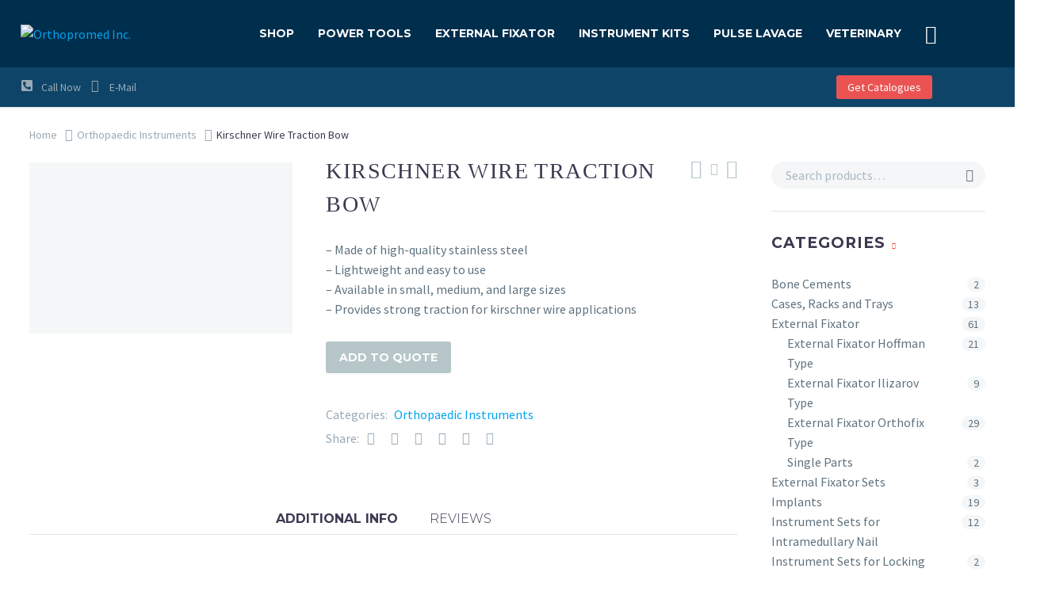

--- FILE ---
content_type: text/html; charset=UTF-8
request_url: https://www.orthopromed.com/product/kirschner-wire-traction-bow-2/
body_size: 91792
content:
<!DOCTYPE html>
<!--[if IE 7]>
<html class="ie ie7" lang="en-US" xmlns:og="https://ogp.me/ns#" xmlns:fb="https://ogp.me/ns/fb#">
<![endif]-->
<!--[if IE 8]>
<html class="ie ie8" lang="en-US" xmlns:og="https://ogp.me/ns#" xmlns:fb="https://ogp.me/ns/fb#">
<![endif]-->
<!--[if !(IE 7) | !(IE 8) ]><!-->
<html lang="en-US" xmlns:og="https://ogp.me/ns#" xmlns:fb="https://ogp.me/ns/fb#">
<!--<![endif]-->
<head>
	<meta charset="UTF-8">
	<meta name="viewport" content="width=device-width, initial-scale=1.0" />
	<link rel="profile" href="https://gmpg.org/xfn/11">
	<link rel="pingback" href="https://www.orthopromed.com/xmlrpc.php">
					<script>document.documentElement.className = document.documentElement.className + ' yes-js js_active js'</script>
			<meta name='robots' content='index, follow, max-image-preview:large, max-snippet:-1, max-video-preview:-1' />
<script>window._wca = window._wca || [];</script>

	<!-- This site is optimized with the Yoast SEO plugin v26.7 - https://yoast.com/wordpress/plugins/seo/ -->
	<title>Kirschner Wire Traction Bow - Orthopromed Inc.</title>
	<meta name="description" content="High-quality stainless steel Kirschner wire traction bow in small, medium, and large sizes. Lightweight and strong medical device for effective traction." />
	<link rel="canonical" href="https://www.orthopromed.com/product/kirschner-wire-traction-bow-2/" />
	<meta property="og:locale" content="en_US" />
	<meta property="og:type" content="article" />
	<meta property="og:title" content="Kirschner Wire Traction Bow - Orthopromed Inc." />
	<meta property="og:description" content="High-quality stainless steel Kirschner wire traction bow in small, medium, and large sizes. Lightweight and strong medical device for effective traction." />
	<meta property="og:url" content="https://www.orthopromed.com/product/kirschner-wire-traction-bow-2/" />
	<meta property="og:site_name" content="Orthopromed Inc." />
	<meta property="article:modified_time" content="2025-07-25T23:02:57+00:00" />
	<meta property="og:image" content="https://www.orthopromed.com/wp-content/uploads/2018/06/Kirschner_wire_traction-1.png" />
	<meta property="og:image:width" content="410" />
	<meta property="og:image:height" content="266" />
	<meta property="og:image:type" content="image/png" />
	<meta name="twitter:card" content="summary_large_image" />
	<script type="application/ld+json" class="yoast-schema-graph">{"@context":"https://schema.org","@graph":[{"@type":"WebPage","@id":"https://www.orthopromed.com/product/kirschner-wire-traction-bow-2/","url":"https://www.orthopromed.com/product/kirschner-wire-traction-bow-2/","name":"Kirschner Wire Traction Bow - Orthopromed Inc.","isPartOf":{"@id":"https://www.orthopromed.com/#website"},"primaryImageOfPage":{"@id":"https://www.orthopromed.com/product/kirschner-wire-traction-bow-2/#primaryimage"},"image":{"@id":"https://www.orthopromed.com/product/kirschner-wire-traction-bow-2/#primaryimage"},"thumbnailUrl":"https://www.orthopromed.com/wp-content/uploads/2018/06/Kirschner_wire_traction-1.png","datePublished":"2018-06-30T11:27:21+00:00","dateModified":"2025-07-25T23:02:57+00:00","description":"High-quality stainless steel Kirschner wire traction bow in small, medium, and large sizes. Lightweight and strong medical device for effective traction.","breadcrumb":{"@id":"https://www.orthopromed.com/product/kirschner-wire-traction-bow-2/#breadcrumb"},"inLanguage":"en-US","potentialAction":[{"@type":"ReadAction","target":["https://www.orthopromed.com/product/kirschner-wire-traction-bow-2/"]}]},{"@type":"ImageObject","inLanguage":"en-US","@id":"https://www.orthopromed.com/product/kirschner-wire-traction-bow-2/#primaryimage","url":"https://www.orthopromed.com/wp-content/uploads/2018/06/Kirschner_wire_traction-1.png","contentUrl":"https://www.orthopromed.com/wp-content/uploads/2018/06/Kirschner_wire_traction-1.png","width":410,"height":266},{"@type":"BreadcrumbList","@id":"https://www.orthopromed.com/product/kirschner-wire-traction-bow-2/#breadcrumb","itemListElement":[{"@type":"ListItem","position":1,"name":"Home","item":"https://www.orthopromed.com/"},{"@type":"ListItem","position":2,"name":"Shop","item":"https://www.orthopromed.com/shop-orthopedics/"},{"@type":"ListItem","position":3,"name":"Kirschner Wire Traction Bow"}]},{"@type":"WebSite","@id":"https://www.orthopromed.com/#website","url":"https://www.orthopromed.com/","name":"Orthopromed Inc.","description":"Power Tools, Instruments and Surgical Supplies","publisher":{"@id":"https://www.orthopromed.com/#organization"},"potentialAction":[{"@type":"SearchAction","target":{"@type":"EntryPoint","urlTemplate":"https://www.orthopromed.com/?s={search_term_string}"},"query-input":{"@type":"PropertyValueSpecification","valueRequired":true,"valueName":"search_term_string"}}],"inLanguage":"en-US"},{"@type":"Organization","@id":"https://www.orthopromed.com/#organization","name":"Orthopromed Inc.","url":"https://www.orthopromed.com/","logo":{"@type":"ImageObject","inLanguage":"en-US","@id":"https://www.orthopromed.com/#/schema/logo/image/","url":"https://www.orthopromed.com/wp-content/uploads/2018/03/med-logo-1-1.png","contentUrl":"https://www.orthopromed.com/wp-content/uploads/2018/03/med-logo-1-1.png","width":220,"height":50,"caption":"Orthopromed Inc."},"image":{"@id":"https://www.orthopromed.com/#/schema/logo/image/"}}]}</script>
	<!-- / Yoast SEO plugin. -->


<link rel='dns-prefetch' href='//stats.wp.com' />
<link rel='dns-prefetch' href='//www.googletagmanager.com' />
<link rel='dns-prefetch' href='//fonts.googleapis.com' />
<link rel="alternate" type="application/rss+xml" title="Orthopromed Inc. &raquo; Feed" href="https://www.orthopromed.com/feed/" />
<link rel="alternate" type="application/rss+xml" title="Orthopromed Inc. &raquo; Comments Feed" href="https://www.orthopromed.com/comments/feed/" />
<link rel="alternate" type="application/rss+xml" title="Orthopromed Inc. &raquo; Kirschner Wire Traction Bow Comments Feed" href="https://www.orthopromed.com/product/kirschner-wire-traction-bow-2/feed/" />
<link rel="alternate" title="oEmbed (JSON)" type="application/json+oembed" href="https://www.orthopromed.com/wp-json/oembed/1.0/embed?url=https%3A%2F%2Fwww.orthopromed.com%2Fproduct%2Fkirschner-wire-traction-bow-2%2F" />
<link rel="alternate" title="oEmbed (XML)" type="text/xml+oembed" href="https://www.orthopromed.com/wp-json/oembed/1.0/embed?url=https%3A%2F%2Fwww.orthopromed.com%2Fproduct%2Fkirschner-wire-traction-bow-2%2F&#038;format=xml" />
<style id='wp-img-auto-sizes-contain-inline-css' type='text/css'>
img:is([sizes=auto i],[sizes^="auto," i]){contain-intrinsic-size:3000px 1500px}
/*# sourceURL=wp-img-auto-sizes-contain-inline-css */
</style>

<link rel='stylesheet' id='layerslider-css' href='https://www.orthopromed.com/wp-content/plugins/LayerSlider/assets/static/layerslider/css/layerslider.css?ver=8.1.2' type='text/css' media='all' />
<link rel='stylesheet' id='thegem-preloader-css' href='https://www.orthopromed.com/wp-content/themes/thegem-elementor/css/thegem-preloader.css?ver=5.11.1' type='text/css' media='all' />
<style id='thegem-preloader-inline-css' type='text/css'>

		body:not(.compose-mode) .gem-icon-style-gradient span,
		body:not(.compose-mode) .gem-icon .gem-icon-half-1,
		body:not(.compose-mode) .gem-icon .gem-icon-half-2 {
			opacity: 0 !important;
			}
/*# sourceURL=thegem-preloader-inline-css */
</style>
<link rel='stylesheet' id='thegem-reset-css' href='https://www.orthopromed.com/wp-content/themes/thegem-elementor/css/thegem-reset.css?ver=5.11.1' type='text/css' media='all' />
<link rel='stylesheet' id='thegem-grid-css' href='https://www.orthopromed.com/wp-content/themes/thegem-elementor/css/thegem-grid.css?ver=5.11.1' type='text/css' media='all' />
<link rel='stylesheet' id='thegem-custom-header-css' href='https://www.orthopromed.com/wp-content/themes/thegem-elementor/css/thegem-custom-header.css?ver=5.11.1' type='text/css' media='all' />
<link rel='stylesheet' id='thegem-style-css' href='https://www.orthopromed.com/wp-content/themes/thegem-elementor/style.css?ver=5.11.1' type='text/css' media='all' />
<link rel='stylesheet' id='thegem-widgets-css' href='https://www.orthopromed.com/wp-content/themes/thegem-elementor/css/thegem-widgets.css?ver=5.11.1' type='text/css' media='all' />
<link rel='stylesheet' id='thegem-new-css-css' href='https://www.orthopromed.com/wp-content/themes/thegem-elementor/css/thegem-new-css.css?ver=5.11.1' type='text/css' media='all' />
<link rel='stylesheet' id='perevazka-css-css-css' href='https://www.orthopromed.com/wp-content/themes/thegem-elementor/css/thegem-perevazka-css.css?ver=5.11.1' type='text/css' media='all' />
<link rel='stylesheet' id='thegem-google-fonts-css' href='//fonts.googleapis.com/css?family=Source+Sans+Pro%3A200%2C200italic%2C300%2C300italic%2C400%2C400italic%2C600%2C600italic%2C700%2C700italic%2C900%2C900italic%7CMontserrat%3A100%2C200%2C300%2C400%2C500%2C600%2C700%2C800%2C900%2C100italic%2C200italic%2C300italic%2C400italic%2C500italic%2C600italic%2C700italic%2C800italic%2C900italic&#038;subset=cyrillic%2Ccyrillic-ext%2Cgreek%2Cgreek-ext%2Clatin%2Clatin-ext%2Cvietnamese&#038;ver=6.9' type='text/css' media='all' />
<link rel='stylesheet' id='thegem-custom-css' href='https://www.orthopromed.com/wp-content/uploads/thegem/css/custom-E8ncubhI.css?ver=5.11.1' type='text/css' media='all' />
<style id='thegem-custom-inline-css' type='text/css'>
body .breadcrumbs,body .breadcrumbs a,body .bc-devider:before {color: #fff;}body .breadcrumbs .current {	color: #40b7ff;	border-bottom: 3px solid #40b7ff;}body .breadcrumbs a:hover {	color: #40b7ff;}body .page-title-block .breadcrumbs-container{	text-align: left;}.page-breadcrumbs{	position: relative;	display: flex;	width: 100%;	align-items: center;	min-height: 70px;	z-index: 5;}.fullwidth-content > .page-breadcrumbs {	padding-left: 21px;	padding-right: 21px;}.page-breadcrumbs.page-breadcrumbs--left{	justify-content: flex-start;	text-align: left;}.page-breadcrumbs.page-breadcrumbs--center{	justify-content: center;	text-align: center;}.page-breadcrumbs.page-breadcrumbs--right{	justify-content: flex-end;	text-align: right;}.page-breadcrumbs ul{	display: flex;	flex-wrap: wrap;	padding: 0;	margin: 0;	list-style-type: none;}.page-breadcrumbs ul li{	position: relative;}.page-breadcrumbs ul li:not(:last-child){	padding-right: 20px;	margin-right: 5px;}.page-breadcrumbs ul li:not(:last-child):after{	font-family: 'thegem-icons';	content: '\e601';	position: absolute;	right: 0;	top: 50%;	transform: translateY(-50%);	line-height: 1;}.page-breadcrumbs ul li a,.page-breadcrumbs ul li:not(:last-child):after{	color: #99A9B5FF;}.page-breadcrumbs ul li{	color: #3C3950FF;}.page-breadcrumbs ul li a:hover{	color: #3C3950FF;}.block-content {padding-top: 0px;background-color: #ffffff;background-image: none;}.gem-slideshow,.slideshow-preloader {background-color: #ffffff;}.block-content:last-of-type {padding-bottom: 110px;}#top-area {	display: block;}body.woocommerce #main.page__top-shadow:before{	display: none;	content: '';	position: absolute;	top: 0;	left: 0;	width: 100%;	height: 5px;	box-shadow: 0px 5px 5px -5px rgba(0, 0, 0, 0.15) inset;	z-index: 1;}body.woocommerce #main.page__top-shadow.visible:before{	display: block;}.header-sticky-template.header-sticked .header-background:before {	opacity: 0.95;}:root {	--header-builder-light-color: #FFFFFF;}:root {	--header-builder-light-color-hover: #eb5353;}@media (max-width: 991px) {#page-title {}.page-title-inner, body .breadcrumbs{padding-left: 0px;padding-right: 0px;}.page-title-excerpt {margin-top: 18px;}#page-title .page-title-title {margin-top: 0px;}.block-content {}.block-content:last-of-type {}#top-area {	display: block;}}@media (max-width: 767px) {#page-title {}.page-title-inner,body .breadcrumbs{padding-left: 0px;padding-right: 0px;}.page-title-excerpt {margin-top: 18px;}#page-title .page-title-title {margin-top: 0px;}.block-content {}.block-content:last-of-type {}#top-area {	display: none;}}
/*# sourceURL=thegem-custom-inline-css */
</style>
<link rel='stylesheet' id='thegem-te-logo-css' href='https://www.orthopromed.com/wp-content/plugins/thegem-elements-elementor/inc/templates/elements/logo/css/logo.css?ver=6.9' type='text/css' media='all' />
<link rel='stylesheet' id='thegem-te-menu-css' href='https://www.orthopromed.com/wp-content/plugins/thegem-elements-elementor/inc/templates/elements/menu/css/menu.css?ver=6.9' type='text/css' media='all' />
<link rel='stylesheet' id='thegem-te-menu-default-css' href='https://www.orthopromed.com/wp-content/plugins/thegem-elements-elementor/inc/templates/elements/menu/css/menu-default.css?ver=6.9' type='text/css' media='all' />
<link rel='stylesheet' id='thegem-te-menu-mobile-sliding-css' href='https://www.orthopromed.com/wp-content/plugins/thegem-elements-elementor/inc/templates/elements/menu/css/menu-mobile-sliding.css?ver=6.9' type='text/css' media='all' />
<link rel='stylesheet' id='thegem-te-search-css' href='https://www.orthopromed.com/wp-content/plugins/thegem-elements-elementor/inc/templates/elements/search/css/search.css' type='text/css' media='all' />
<link rel='stylesheet' id='thegem-te-infobox-css' href='https://www.orthopromed.com/wp-content/plugins/thegem-elements-elementor/inc/templates/elements/infobox/css/infobox.css' type='text/css' media='all' />
<link rel='stylesheet' id='thegem-button-css' href='https://www.orthopromed.com/wp-content/plugins/thegem-elements-elementor/inc/elementor/widgets/button/assets/css/thegem-button.css' type='text/css' media='all' />
<link rel='stylesheet' id='elementor-frontend-legacy-css' href='https://www.orthopromed.com/wp-content/plugins/thegem-elements-elementor/inc/elementor/assets/css/frontend-legacy.min.css?ver=3.34.1' type='text/css' media='all' />
<link rel='stylesheet' id='elementor-frontend-css' href='https://www.orthopromed.com/wp-content/plugins/elementor/assets/css/frontend.min.css?ver=3.34.1' type='text/css' media='all' />
<style id='elementor-frontend-inline-css' type='text/css'>
.elementor-1243 .elementor-element.elementor-element-74664a6 .thegem-section-parallax-background{background-image:url("https://www.orthopromed.com/wp-content/plugins/elementor/assets/images/placeholder.png");}
/*# sourceURL=elementor-frontend-inline-css */
</style>
<link rel='stylesheet' id='elementor-post-1432-css' href='https://www.orthopromed.com/wp-content/uploads/elementor/css/post-1432.css?ver=1768656650' type='text/css' media='all' />
<link rel='stylesheet' id='elementor-post-1453-css' href='https://www.orthopromed.com/wp-content/uploads/elementor/css/post-1453.css?ver=1768656650' type='text/css' media='all' />
<link rel='stylesheet' id='jquery-fancybox-css' href='https://www.orthopromed.com/wp-content/themes/thegem-elementor/js/fancyBox/jquery.fancybox.min.css?ver=5.11.1' type='text/css' media='all' />
<link rel='stylesheet' id='thegem-clients-css' href='https://www.orthopromed.com/wp-content/plugins/thegem-elements-elementor/inc/elementor/widgets/clients/assets/css/thegem-clients.css' type='text/css' media='all' />
<link rel='stylesheet' id='widget-icon-list-css' href='https://www.orthopromed.com/wp-content/plugins/elementor/assets/css/widget-icon-list.min.css?ver=3.34.1' type='text/css' media='all' />
<link rel='stylesheet' id='widget-social-icons-css' href='https://www.orthopromed.com/wp-content/plugins/elementor/assets/css/widget-social-icons.min.css?ver=3.34.1' type='text/css' media='all' />
<link rel='stylesheet' id='e-apple-webkit-css' href='https://www.orthopromed.com/wp-content/plugins/elementor/assets/css/conditionals/apple-webkit.min.css?ver=3.34.1' type='text/css' media='all' />
<link rel='stylesheet' id='widget-image-css' href='https://www.orthopromed.com/wp-content/plugins/elementor/assets/css/widget-image.min.css?ver=3.34.1' type='text/css' media='all' />
<link rel='stylesheet' id='thegem-styled-textbox-css' href='https://www.orthopromed.com/wp-content/plugins/thegem-elements-elementor/inc/elementor/widgets/textbox/assets/css/thegem-styled-textbox.css' type='text/css' media='all' />
<link rel='stylesheet' id='elementor-post-28677-css' href='https://www.orthopromed.com/wp-content/uploads/elementor/css/post-28677.css?ver=1768656296' type='text/css' media='all' />
<link rel='stylesheet' id='widget-heading-css' href='https://www.orthopromed.com/wp-content/plugins/elementor/assets/css/widget-heading.min.css?ver=3.34.1' type='text/css' media='all' />
<link rel='stylesheet' id='elementor-post-1243-css' href='https://www.orthopromed.com/wp-content/uploads/elementor/css/post-1243.css?ver=1768656650' type='text/css' media='all' />
<style id='wp-emoji-styles-inline-css' type='text/css'>

	img.wp-smiley, img.emoji {
		display: inline !important;
		border: none !important;
		box-shadow: none !important;
		height: 1em !important;
		width: 1em !important;
		margin: 0 0.07em !important;
		vertical-align: -0.1em !important;
		background: none !important;
		padding: 0 !important;
	}
/*# sourceURL=wp-emoji-styles-inline-css */
</style>
<link rel='stylesheet' id='mediaelement-css' href='https://www.orthopromed.com/wp-includes/js/mediaelement/mediaelementplayer-legacy.min.css?ver=4.2.17' type='text/css' media='all' />
<link rel='stylesheet' id='wp-mediaelement-css' href='https://www.orthopromed.com/wp-content/themes/thegem-elementor/css/wp-mediaelement.css?ver=5.11.1' type='text/css' media='all' />
<style id='jetpack-sharing-buttons-style-inline-css' type='text/css'>
.jetpack-sharing-buttons__services-list{display:flex;flex-direction:row;flex-wrap:wrap;gap:0;list-style-type:none;margin:5px;padding:0}.jetpack-sharing-buttons__services-list.has-small-icon-size{font-size:12px}.jetpack-sharing-buttons__services-list.has-normal-icon-size{font-size:16px}.jetpack-sharing-buttons__services-list.has-large-icon-size{font-size:24px}.jetpack-sharing-buttons__services-list.has-huge-icon-size{font-size:36px}@media print{.jetpack-sharing-buttons__services-list{display:none!important}}.editor-styles-wrapper .wp-block-jetpack-sharing-buttons{gap:0;padding-inline-start:0}ul.jetpack-sharing-buttons__services-list.has-background{padding:1.25em 2.375em}
/*# sourceURL=https://www.orthopromed.com/wp-content/plugins/jetpack/_inc/blocks/sharing-buttons/view.css */
</style>
<link rel='stylesheet' id='contact-form-7-css' href='https://www.orthopromed.com/wp-content/plugins/contact-form-7/includes/css/styles.css?ver=6.1.4' type='text/css' media='all' />
<style id='woocommerce-inline-inline-css' type='text/css'>
.woocommerce form .form-row .required { visibility: visible; }
/*# sourceURL=woocommerce-inline-inline-css */
</style>
<link rel='stylesheet' id='yith_ywraq_frontend-css' href='https://www.orthopromed.com/wp-content/plugins/yith-woocommerce-request-a-quote/assets/css/frontend.css?ver=2.46.1' type='text/css' media='all' />
<style id='yith_ywraq_frontend-inline-css' type='text/css'>
.woocommerce .add-request-quote-button.button, .woocommerce .add-request-quote-button-addons.button, .yith-wceop-ywraq-button-wrapper .add-request-quote-button.button, .yith-wceop-ywraq-button-wrapper .add-request-quote-button-addons.button{
    background-color: #0066b4!important;
    color: #ffffff!important;
}
.woocommerce .add-request-quote-button.button:hover,  .woocommerce .add-request-quote-button-addons.button:hover,.yith-wceop-ywraq-button-wrapper .add-request-quote-button.button:hover,  .yith-wceop-ywraq-button-wrapper .add-request-quote-button-addons.button:hover{
    background-color: #044a80!important;
    color: #ffffff!important;
}


/*# sourceURL=yith_ywraq_frontend-inline-css */
</style>
<link rel='stylesheet' id='yith-wcwl-user-main-css' href='https://www.orthopromed.com/wp-content/themes/thegem-elementor/wishlist.css?ver=4.10.0' type='text/css' media='all' />
<link rel='stylesheet' id='thegem-woocommerce-minicart-css' href='https://www.orthopromed.com/wp-content/themes/thegem-elementor/css/thegem-woocommerce-minicart.css?ver=5.11.1' type='text/css' media='all' />
<link rel='stylesheet' id='thegem-woocommerce-css' href='https://www.orthopromed.com/wp-content/themes/thegem-elementor/css/thegem-woocommerce.css?ver=5.11.1' type='text/css' media='all' />
<link rel='stylesheet' id='thegem-woocommerce1-css' href='https://www.orthopromed.com/wp-content/themes/thegem-elementor/css/thegem-woocommerce1.css?ver=5.11.1' type='text/css' media='all' />
<link rel='stylesheet' id='thegem-woocommerce-temp-css' href='https://www.orthopromed.com/wp-content/themes/thegem-elementor/css/thegem-woocommerce-temp.css?ver=5.11.1' type='text/css' media='all' />
<link rel='stylesheet' id='thegem-woocommerce-custom-css' href='https://www.orthopromed.com/wp-content/themes/thegem-elementor/css/thegem-woocommerce-custom.css?ver=5.11.1' type='text/css' media='all' />
<link rel='stylesheet' id='thegem-product-page-css' href='https://www.orthopromed.com/wp-content/themes/thegem-elementor/css/thegem-product-page.css?ver=5.11.1' type='text/css' media='all' />
<link rel='stylesheet' id='owl-css' href='https://www.orthopromed.com/wp-content/themes/thegem-elementor/js/owl/owl.carousel.css?ver=5.11.1' type='text/css' media='all' />
<link rel='stylesheet' id='thegem-product-gallery-css' href='https://www.orthopromed.com/wp-content/themes/thegem-elementor/css/thegem-product-gallery.css?ver=5.11.1' type='text/css' media='all' />
<link rel='stylesheet' id='thegem-hovers-css' href='https://www.orthopromed.com/wp-content/themes/thegem-elementor/css/thegem-hovers.css?ver=5.11.1' type='text/css' media='all' />
<link rel='stylesheet' id='thegem-portfolio-css' href='https://www.orthopromed.com/wp-content/themes/thegem-elementor/css/thegem-portfolio.css?ver=5.11.1' type='text/css' media='all' />
<link rel='stylesheet' id='thegem-portfolio-filters-list-css' href='https://www.orthopromed.com/wp-content/themes/thegem-elementor/css/thegem-portfolio-filters-list.css?ver=5.11.1' type='text/css' media='all' />
<link rel='stylesheet' id='thegem-portfolio-products-extended-css' href='https://www.orthopromed.com/wp-content/themes/thegem-elementor/css/thegem-portfolio-products-extended.css?ver=5.11.1' type='text/css' media='all' />
<link rel='stylesheet' id='elementor-icons-shared-2-css' href='https://www.orthopromed.com/wp-content/themes/thegem-elementor/css/icons-thegem-header.css?ver=1.0.0' type='text/css' media='all' />
<link rel='stylesheet' id='elementor-icons-thegem-hbi-css' href='https://www.orthopromed.com/wp-content/themes/thegem-elementor/css/icons-thegem-header.css?ver=1.0.0' type='text/css' media='all' />
<link rel='stylesheet' id='elementor-icons-shared-0-css' href='https://www.orthopromed.com/wp-content/themes/thegem-elementor/css/icons-elegant.css?ver=1.0.0' type='text/css' media='all' />
<link rel='stylesheet' id='elementor-icons-thegem-elegant-css' href='https://www.orthopromed.com/wp-content/themes/thegem-elementor/css/icons-elegant.css?ver=1.0.0' type='text/css' media='all' />
<link rel='stylesheet' id='elementor-icons-shared-1-css' href='https://www.orthopromed.com/wp-content/themes/thegem-elementor/css/icons-material.css?ver=1.0.0' type='text/css' media='all' />
<link rel='stylesheet' id='elementor-icons-thegem-mdi-css' href='https://www.orthopromed.com/wp-content/themes/thegem-elementor/css/icons-material.css?ver=1.0.0' type='text/css' media='all' />
<script type="text/javascript">function fullHeightRow() {
			var fullHeight,
				offsetTop,
				element = document.getElementsByClassName('vc_row-o-full-height')[0];
			if (element) {
				fullHeight = window.innerHeight;
				offsetTop = window.pageYOffset + element.getBoundingClientRect().top;
				if (offsetTop < fullHeight) {
					fullHeight = 100 - offsetTop / (fullHeight / 100);
					element.style.minHeight = fullHeight + 'vh'
				}
			}
		}
		fullHeightRow();</script><script type="text/javascript" src="https://www.orthopromed.com/wp-includes/js/jquery/jquery.min.js?ver=3.7.1" id="jquery-core-js"></script>
<script type="text/javascript" src="https://www.orthopromed.com/wp-includes/js/jquery/jquery-migrate.min.js?ver=3.4.1" id="jquery-migrate-js"></script>
<script type="text/javascript" id="wc-single-product-js-extra">
/* <![CDATA[ */
var wc_single_product_params = {"i18n_required_rating_text":"Please select a rating","i18n_rating_options":["1 of 5 stars","2 of 5 stars","3 of 5 stars","4 of 5 stars","5 of 5 stars"],"i18n_product_gallery_trigger_text":"View full-screen image gallery","review_rating_required":"yes","flexslider":{"rtl":false,"animation":"slide","smoothHeight":true,"directionNav":false,"controlNav":"thumbnails","slideshow":false,"animationSpeed":500,"animationLoop":false,"allowOneSlide":false},"zoom_enabled":"1","zoom_options":[],"photoswipe_enabled":"1","photoswipe_options":{"shareEl":false,"closeOnScroll":false,"history":false,"hideAnimationDuration":0,"showAnimationDuration":0},"flexslider_enabled":"1"};
//# sourceURL=wc-single-product-js-extra
/* ]]> */
</script>
<script type="text/javascript" src="https://www.orthopromed.com/wp-content/plugins/woocommerce/assets/js/frontend/single-product.min.js?ver=10.4.3" id="wc-single-product-js" defer="defer" data-wp-strategy="defer"></script>
<script type="text/javascript" src="https://www.orthopromed.com/wp-content/plugins/woocommerce/assets/js/jquery-blockui/jquery.blockUI.min.js?ver=2.7.0-wc.10.4.3" id="wc-jquery-blockui-js" data-wp-strategy="defer"></script>
<script type="text/javascript" src="https://www.orthopromed.com/wp-content/plugins/woocommerce/assets/js/js-cookie/js.cookie.min.js?ver=2.1.4-wc.10.4.3" id="wc-js-cookie-js" data-wp-strategy="defer"></script>
<script type="text/javascript" id="zilla-likes-js-extra">
/* <![CDATA[ */
var zilla_likes = {"ajaxurl":"https://www.orthopromed.com/wp-admin/admin-ajax.php"};
//# sourceURL=zilla-likes-js-extra
/* ]]> */
</script>
<script type="text/javascript" src="https://www.orthopromed.com/wp-content/plugins/zilla-likes/scripts/zilla-likes.js?ver=6.9" id="zilla-likes-js"></script>
<script type="text/javascript" id="wc-add-to-cart-js-extra">
/* <![CDATA[ */
var wc_add_to_cart_params = {"ajax_url":"/wp-admin/admin-ajax.php","wc_ajax_url":"/?wc-ajax=%%endpoint%%","i18n_view_cart":"View cart","cart_url":"https://www.orthopromed.com/cart-3/","is_cart":"","cart_redirect_after_add":"no"};
//# sourceURL=wc-add-to-cart-js-extra
/* ]]> */
</script>
<script type="text/javascript" src="https://www.orthopromed.com/wp-content/plugins/woocommerce/assets/js/frontend/add-to-cart.min.js?ver=10.4.3" id="wc-add-to-cart-js" defer="defer" data-wp-strategy="defer"></script>
<script type="text/javascript" src="https://stats.wp.com/s-202604.js" id="woocommerce-analytics-js" defer="defer" data-wp-strategy="defer"></script>

<!-- Google tag (gtag.js) snippet added by Site Kit -->
<!-- Google Analytics snippet added by Site Kit -->
<script type="text/javascript" src="https://www.googletagmanager.com/gtag/js?id=G-GTWVMHCRLZ" id="google_gtagjs-js" async></script>
<script type="text/javascript" id="google_gtagjs-js-after">
/* <![CDATA[ */
window.dataLayer = window.dataLayer || [];function gtag(){dataLayer.push(arguments);}
gtag("set","linker",{"domains":["www.orthopromed.com"]});
gtag("js", new Date());
gtag("set", "developer_id.dZTNiMT", true);
gtag("config", "G-GTWVMHCRLZ");
 window._googlesitekit = window._googlesitekit || {}; window._googlesitekit.throttledEvents = []; window._googlesitekit.gtagEvent = (name, data) => { var key = JSON.stringify( { name, data } ); if ( !! window._googlesitekit.throttledEvents[ key ] ) { return; } window._googlesitekit.throttledEvents[ key ] = true; setTimeout( () => { delete window._googlesitekit.throttledEvents[ key ]; }, 5 ); gtag( "event", name, { ...data, event_source: "site-kit" } ); }; 
//# sourceURL=google_gtagjs-js-after
/* ]]> */
</script>
<meta name="generator" content="Powered by LayerSlider 8.1.2 - Build Heros, Sliders, and Popups. Create Animations and Beautiful, Rich Web Content as Easy as Never Before on WordPress." />
<!-- LayerSlider updates and docs at: https://layerslider.com -->
<link rel="https://api.w.org/" href="https://www.orthopromed.com/wp-json/" /><link rel="alternate" title="JSON" type="application/json" href="https://www.orthopromed.com/wp-json/wp/v2/product/6528" /><link rel="EditURI" type="application/rsd+xml" title="RSD" href="https://www.orthopromed.com/xmlrpc.php?rsd" />
<meta name="generator" content="WordPress 6.9" />
<meta name="generator" content="WooCommerce 10.4.3" />
<link rel='shortlink' href='https://www.orthopromed.com/?p=6528' />
<meta name="generator" content="Site Kit by Google 1.170.0" /><script type="text/javascript">
(function(url){
	if(/(?:Chrome\/26\.0\.1410\.63 Safari\/537\.31|WordfenceTestMonBot)/.test(navigator.userAgent)){ return; }
	var addEvent = function(evt, handler) {
		if (window.addEventListener) {
			document.addEventListener(evt, handler, false);
		} else if (window.attachEvent) {
			document.attachEvent('on' + evt, handler);
		}
	};
	var removeEvent = function(evt, handler) {
		if (window.removeEventListener) {
			document.removeEventListener(evt, handler, false);
		} else if (window.detachEvent) {
			document.detachEvent('on' + evt, handler);
		}
	};
	var evts = 'contextmenu dblclick drag dragend dragenter dragleave dragover dragstart drop keydown keypress keyup mousedown mousemove mouseout mouseover mouseup mousewheel scroll'.split(' ');
	var logHuman = function() {
		if (window.wfLogHumanRan) { return; }
		window.wfLogHumanRan = true;
		var wfscr = document.createElement('script');
		wfscr.type = 'text/javascript';
		wfscr.async = true;
		wfscr.src = url + '&r=' + Math.random();
		(document.getElementsByTagName('head')[0]||document.getElementsByTagName('body')[0]).appendChild(wfscr);
		for (var i = 0; i < evts.length; i++) {
			removeEvent(evts[i], logHuman);
		}
	};
	for (var i = 0; i < evts.length; i++) {
		addEvent(evts[i], logHuman);
	}
})('//www.orthopromed.com/?wordfence_lh=1&hid=196CDD3F7A9954975C7D9FFE5630B3E5');
</script>	<style>img#wpstats{display:none}</style>
		<script src="//code.tidio.co/lzedswj0yybmhbqmyaghkpzio3hdmdea.js" async></script>	<noscript><style>.woocommerce-product-gallery{ opacity: 1 !important; }</style></noscript>
	<meta name="generator" content="Elementor 3.34.1; features: e_font_icon_svg, additional_custom_breakpoints; settings: css_print_method-external, google_font-enabled, font_display-swap">
<style type="text/css">.recentcomments a{display:inline !important;padding:0 !important;margin:0 !important;}</style>			<style>
				.e-con.e-parent:nth-of-type(n+4):not(.e-lazyloaded):not(.e-no-lazyload),
				.e-con.e-parent:nth-of-type(n+4):not(.e-lazyloaded):not(.e-no-lazyload) * {
					background-image: none !important;
				}
				@media screen and (max-height: 1024px) {
					.e-con.e-parent:nth-of-type(n+3):not(.e-lazyloaded):not(.e-no-lazyload),
					.e-con.e-parent:nth-of-type(n+3):not(.e-lazyloaded):not(.e-no-lazyload) * {
						background-image: none !important;
					}
				}
				@media screen and (max-height: 640px) {
					.e-con.e-parent:nth-of-type(n+2):not(.e-lazyloaded):not(.e-no-lazyload),
					.e-con.e-parent:nth-of-type(n+2):not(.e-lazyloaded):not(.e-no-lazyload) * {
						background-image: none !important;
					}
				}
			</style>
			<link rel="icon" href="https://orthopromed.com/wp-content/uploads/2018/03/favicon.png" sizes="32x32" />
<link rel="icon" href="https://orthopromed.com/wp-content/uploads/2018/03/favicon.png" sizes="192x192" />
<link rel="apple-touch-icon" href="https://orthopromed.com/wp-content/uploads/2018/03/favicon.png" />
<meta name="msapplication-TileImage" content="https://orthopromed.com/wp-content/uploads/2018/03/favicon.png" />

<meta property="og:title" content="Kirschner Wire Traction Bow"/>
<meta property="og:description" content="- Made of high-quality stainless steel - Lightweight and easy to use - Available in small, medium, and large sizes - Provides strong traction for kirschner wire applications"/>
<meta property="og:site_name" content="Orthopromed Inc."/>
<meta property="og:type" content="article"/>
<meta property="og:url" content="https://www.orthopromed.com/product/kirschner-wire-traction-bow-2/"/>
<meta property="og:image" content="https://www.orthopromed.com/wp-content/uploads/2018/06/Kirschner_wire_traction-1.png"/>

<meta itemprop="name" content="Kirschner Wire Traction Bow"/>
<meta itemprop="description" content="- Made of high-quality stainless steel - Lightweight and easy to use - Available in small, medium, and large sizes - Provides strong traction for kirschner wire applications"/>
<meta itemprop="image" content="https://www.orthopromed.com/wp-content/uploads/2018/06/Kirschner_wire_traction-1.png"/>
	</head>


<body class="wp-singular product-template-default single single-product postid-6528 wp-theme-thegem-elementor theme-thegem-elementor woocommerce woocommerce-page woocommerce-no-js mobile-cart-position-top elementor-default elementor-kit-28144">

	<script type="text/javascript">
		var gemSettings = {"isTouch":"","forcedLasyDisabled":"","tabletPortrait":"1","tabletLandscape":"1","topAreaMobileDisable":"","parallaxDisabled":"","fillTopArea":"","themePath":"https:\/\/www.orthopromed.com\/wp-content\/themes\/thegem-elementor","rootUrl":"https:\/\/www.orthopromed.com","mobileEffectsEnabled":"","isRTL":""};
		(function() {
    function isTouchDevice() {
        return (('ontouchstart' in window) ||
            (navigator.MaxTouchPoints > 0) ||
            (navigator.msMaxTouchPoints > 0));
    }

    window.gemSettings.isTouch = isTouchDevice();

    function userAgentDetection() {
        var ua = navigator.userAgent.toLowerCase(),
        platform = navigator.platform.toLowerCase(),
        UA = ua.match(/(opera|ie|firefox|chrome|version)[\s\/:]([\w\d\.]+)?.*?(safari|version[\s\/:]([\w\d\.]+)|$)/) || [null, 'unknown', 0],
        mode = UA[1] == 'ie' && document.documentMode;

        window.gemBrowser = {
            name: (UA[1] == 'version') ? UA[3] : UA[1],
            version: UA[2],
            platform: {
                name: ua.match(/ip(?:ad|od|hone)/) ? 'ios' : (ua.match(/(?:webos|android)/) || platform.match(/mac|win|linux/) || ['other'])[0]
                }
        };
            }

    window.updateGemClientSize = function() {
        if (window.gemOptions == null || window.gemOptions == undefined) {
            window.gemOptions = {
                first: false,
                clientWidth: 0,
                clientHeight: 0,
                innerWidth: -1
            };
        }

        window.gemOptions.clientWidth = window.innerWidth || document.documentElement.clientWidth;
        if (document.body != null && !window.gemOptions.clientWidth) {
            window.gemOptions.clientWidth = document.body.clientWidth;
        }

        window.gemOptions.clientHeight = window.innerHeight || document.documentElement.clientHeight;
        if (document.body != null && !window.gemOptions.clientHeight) {
            window.gemOptions.clientHeight = document.body.clientHeight;
        }
    };

    window.updateGemInnerSize = function(width) {
        window.gemOptions.innerWidth = width != undefined ? width : (document.body != null ? document.body.clientWidth : 0);
    };

    userAgentDetection();
    window.updateGemClientSize(true);

    window.gemSettings.lasyDisabled = window.gemSettings.forcedLasyDisabled || (!window.gemSettings.mobileEffectsEnabled && (window.gemSettings.isTouch || window.gemOptions.clientWidth <= 800));
})();
		(function() {
    if (window.gemBrowser.name == 'safari') {
        try {
            var safariVersion = parseInt(window.gemBrowser.version);
        } catch(e) {
            var safariVersion = 0;
        }
        if (safariVersion >= 9) {
            window.gemSettings.parallaxDisabled = true;
            window.gemSettings.fillTopArea = true;
        }
    }
})();
		(function() {
    var fullwithData = {
        page: null,
        pageWidth: 0,
        pageOffset: {},
        fixVcRow: true,
        pagePaddingLeft: 0
    };

    function updateFullwidthData() {
        fullwithData.pageOffset = fullwithData.page.getBoundingClientRect();
        fullwithData.pageWidth = parseFloat(fullwithData.pageOffset.width);
        fullwithData.pagePaddingLeft = 0;

        if (fullwithData.page.className.indexOf('vertical-header') != -1) {
            fullwithData.pagePaddingLeft = 45;
            if (fullwithData.pageWidth >= 1600) {
                fullwithData.pagePaddingLeft = 360;
            }
            if (fullwithData.pageWidth < 980) {
                fullwithData.pagePaddingLeft = 0;
            }
        }
    }

    function gem_fix_fullwidth_position(element) {
        if (element == null) {
            return false;
        }

        if (fullwithData.page == null) {
            fullwithData.page = document.getElementById('page');
            updateFullwidthData();
        }

        /*if (fullwithData.pageWidth < 1170) {
            return false;
        }*/

        if (!fullwithData.fixVcRow) {
            return false;
        }

        if (element.previousElementSibling != null && element.previousElementSibling != undefined && element.previousElementSibling.className.indexOf('fullwidth-block') == -1) {
            var elementParentViewportOffset = element.previousElementSibling.getBoundingClientRect();
        } else {
            var elementParentViewportOffset = element.parentNode.getBoundingClientRect();
        }

        /*if (elementParentViewportOffset.top > window.gemOptions.clientHeight) {
            fullwithData.fixVcRow = false;
            return false;
        }*/

        if (element.className.indexOf('vc_row') != -1) {
            var elementMarginLeft = -21;
            var elementMarginRight = -21;
        } else {
            var elementMarginLeft = 0;
            var elementMarginRight = 0;
        }

        var offset = parseInt(fullwithData.pageOffset.left + 0.5) - parseInt((elementParentViewportOffset.left < 0 ? 0 : elementParentViewportOffset.left) + 0.5) - elementMarginLeft + fullwithData.pagePaddingLeft;
        var offsetKey = window.gemSettings.isRTL ? 'right' : 'left';

        element.style.position = 'relative';
        element.style[offsetKey] = offset + 'px';
        element.style.width = fullwithData.pageWidth - fullwithData.pagePaddingLeft + 'px';

        if (element.className.indexOf('vc_row') == -1) {
            element.setAttribute('data-fullwidth-updated', 1);
        }

        if (element.className.indexOf('vc_row') != -1 && !element.hasAttribute('data-vc-stretch-content')) {
            var el_full = element.parentNode.querySelector('.vc_row-full-width-before');
            var padding = -1 * offset;
            0 > padding && (padding = 0);
            var paddingRight = fullwithData.pageWidth - padding - el_full.offsetWidth + elementMarginLeft + elementMarginRight;
            0 > paddingRight && (paddingRight = 0);
            element.style.paddingLeft = padding + 'px';
            element.style.paddingRight = paddingRight + 'px';
        }
    }

    window.gem_fix_fullwidth_position = gem_fix_fullwidth_position;

    document.addEventListener('DOMContentLoaded', function() {
        var classes = [];

        if (window.gemSettings.isTouch) {
            document.body.classList.add('thegem-touch');
        }

        if (window.gemSettings.lasyDisabled && !window.gemSettings.forcedLasyDisabled) {
            document.body.classList.add('thegem-effects-disabled');
        }
    });

    if (window.gemSettings.parallaxDisabled) {
        var head  = document.getElementsByTagName('head')[0],
            link  = document.createElement('style');
        link.rel  = 'stylesheet';
        link.type = 'text/css';
        link.innerHTML = ".fullwidth-block.fullwidth-block-parallax-fixed .fullwidth-block-background { background-attachment: scroll !important; }";
        head.appendChild(link);
    }
})();

(function() {
    setTimeout(function() {
        var preloader = document.getElementById('page-preloader');
        if (preloader != null && preloader != undefined) {
            preloader.className += ' preloader-loaded';
        }
    }, window.pagePreloaderHideTime || 1000);
})();
	</script>
	


<div id="page" class="layout-fullwidth header-style-3">

	<a href="#main" class="scroll-to-content">Skip to main content</a>

	
	
	<header id="site-header" class="site-header header-sticky header-with-sticky-template" role="banner">
	<div class="header-wrapper"><div class="header-background">
		<div class="fullwidth-content">
			<div class="thegem-template-wrapper thegem-template-header thegem-template-1432">
											<div data-elementor-type="wp-post" data-elementor-id="1432" class="elementor elementor-1432" data-elementor-post-type="thegem_templates">
						<section class="elementor-section elementor-top-section elementor-element elementor-element-55cffed elementor-section-boxed elementor-section-height-default elementor-section-height-default" data-id="55cffed" data-element_type="section" data-settings="{&quot;background_background&quot;:&quot;classic&quot;}">
						<div class="elementor-container elementor-column-gap-thegem"><div class="elementor-row">
					<div class="elementor-column elementor-col-100 elementor-top-column elementor-element elementor-element-4f2c255" data-id="4f2c255" data-element_type="column">
			<div class="thegem-column-elements-inline elementor-widget-wrap elementor-element-populated">
						<div class="elementor-element elementor-element-403f80b flex-horizontal-align-left flex-horizontal-align-tablet-default flex-horizontal-align-mobile-default flex-vertical-align-default flex-vertical-align-tablet-default flex-vertical-align-mobile-default elementor-widget elementor-widget-thegem-template-logo" data-id="403f80b" data-element_type="widget" data-widget_type="thegem-template-logo.default">
				<div class="elementor-widget-container">
					
		<div class="thegem-te-logo desktop-view"
			 data-tablet-landscape="default"
			 data-tablet-portrait="default">
			<div class="site-logo">
                <a href="https://www.orthopromed.com/" aria-label="Homepage">
											<span class="logo">
							<span class="logo desktop"><img src="https://www.orthopromed.com/wp-content/uploads/thegem/logos/logo_b0784bb348ffe843cf1ee1d16b2ff84c_1x.png" srcset="https://www.orthopromed.com/wp-content/uploads/thegem/logos/logo_b0784bb348ffe843cf1ee1d16b2ff84c_1x.png 1x,https://www.orthopromed.com/wp-content/uploads/thegem/logos/logo_b0784bb348ffe843cf1ee1d16b2ff84c_2x.png 2x,https://www.orthopromed.com/wp-content/uploads/thegem/logos/logo_b0784bb348ffe843cf1ee1d16b2ff84c_3x.png 3x" alt="Orthopromed Inc." style="width:164px;" class="tgp-exclude default"/></span>
							<span class="logo mobile"><img src="https://www.orthopromed.com/wp-content/uploads/thegem/logos/logo_b15def0525aa575ae3c08009093b7cc5_1x.png" srcset="https://www.orthopromed.com/wp-content/uploads/thegem/logos/logo_b15def0525aa575ae3c08009093b7cc5_1x.png 1x,https://www.orthopromed.com/wp-content/uploads/thegem/logos/logo_b15def0525aa575ae3c08009093b7cc5_2x.png 2x,https://www.orthopromed.com/wp-content/uploads/thegem/logos/logo_b15def0525aa575ae3c08009093b7cc5_3x.png 3x" alt="Orthopromed Inc." style="width:132px;" class="tgp-exclude small"/></span>
						</span>
									</a>
			</div>
		</div>
						</div>
				</div>
				<div class="elementor-element elementor-element-0223361 flex-horizontal-align-default flex-horizontal-align-tablet-default flex-horizontal-align-mobile-default flex-vertical-align-default flex-vertical-align-tablet-default flex-vertical-align-mobile-default elementor-widget elementor-widget-thegem-template-menu" data-id="0223361" data-element_type="widget" data-settings="{&quot;mobile_menu_search&quot;:&quot;1&quot;,&quot;mobile_menu_socials&quot;:&quot;1&quot;,&quot;menu_pointer_style_hover&quot;:&quot;line-underline-1&quot;,&quot;menu_pointer_style_active&quot;:&quot;line-underline-1&quot;}" data-widget_type="thegem-template-menu.default">
				<div class="elementor-widget-container">
					
			<div class="menu-0223361 thegem-te-menu menu--inherit-submenu menu-mobile--inherit  style-hover-lined   style-hover-type-line-underline-1 style-hover-animation-drop-in  style-active-lined   style-active-type-line-underline-1">
				<nav id="menu-0223361"
					 class="desktop-view menu-class-id-menu-0223361 thegem-te-menu__default thegem-te-menu-mobile__slide-vertical   show-mobile-search show-mobile-socials "
					 data-tablet-landscape="mobile"
					 data-tablet-portrait="mobile"
					 data-desktop-breakpoint="1212"
					 data-tablet-breakpoint="980"
					 data-mobile-breakpoint="768"
					 role="navigation"
					 aria-label="menu-0223361">
					<script type="text/javascript">
						// <![CDATA[
						(function ($) {
							const tabletLandscapeMaxWidth = 1212;
							const tabletLandscapeMinWidth = 980;
							const tabletPortraitMaxWidth = 979;
							const tabletPortraitMinWidth = 768;
							let viewportWidth = $(window).width();
							let menu = $('#menu-0223361');
							if (menu.data("tablet-landscape") === 'default' && viewportWidth >= tabletLandscapeMinWidth && viewportWidth <= tabletLandscapeMaxWidth) {
								menu.removeClass('mobile-view').addClass('desktop-view');
							} else if (menu.data("tablet-portrait") === 'default' && viewportWidth >= tabletPortraitMinWidth && viewportWidth <= tabletPortraitMaxWidth) {
								menu.removeClass('mobile-view').addClass('desktop-view');
							} else if (viewportWidth <= tabletLandscapeMaxWidth) {
								menu.removeClass('desktop-view').addClass('mobile-view');
							} else {
								menu.removeClass('mobile-view').addClass('desktop-view');
							}
						})(jQuery);
						// ]]&gt;
					</script>
											<button class="menu-toggle dl-trigger">
							Menu							<span class="menu-line-1"></span>
							<span class="menu-line-2"></span>
							<span class="menu-line-3"></span>
						</button>
														<div class="mobile-menu-slide-back"></div>
									<div class="mobile-menu-slide-wrapper">
										<button class="mobile-menu-slide-close">Close</button>
										<div class="mobile-menu-hidden-content"><ul id="menu-orthopromed-main" class="nav-menu  submenu-hide-border styled"><li id="menu-item-28417" class="menu-item menu-item-type-post_type menu-item-object-page current_page_parent menu-item-28417 megamenu-template-enable megamenu-first-element" data-template=""><a href="https://www.orthopromed.com/shop-orthopedics/" class="  " aria-haspopup="true" aria-expanded="false">Shop</a></li>
<li id="menu-item-4684" class="menu-item menu-item-type-taxonomy menu-item-object-product_cat menu-item-has-children menu-item-parent menu-item-4684 megamenu-first-element"><a href="https://www.orthopromed.com/product-category/power-tools/" class="  " aria-haspopup="true" aria-expanded="false">POWER TOOLS</a><span class="menu-item-parent-toggle" tabindex="0"></span>
<ul class="sub-menu styled ">
	<li id="menu-item-6962" class="menu-item menu-item-type-taxonomy menu-item-object-product_cat menu-item-6962 megamenu-first-element"><a href="https://www.orthopromed.com/product-category/power-tools/opm-models/">OPM Models</a></li>
	<li id="menu-item-6964" class="menu-item menu-item-type-taxonomy menu-item-object-product_cat menu-item-6964 megamenu-first-element"><a href="https://www.orthopromed.com/product-category/power-tools/high-grade-models/">High Grade Models</a></li>
	<li id="menu-item-6961" class="menu-item menu-item-type-taxonomy menu-item-object-product_cat menu-item-6961 megamenu-first-element"><a href="https://www.orthopromed.com/product-category/power-tools/multi-function-type/">Multi Function Type</a></li>
	<li id="menu-item-6963" class="menu-item menu-item-type-taxonomy menu-item-object-product_cat menu-item-6963 megamenu-first-element"><a href="https://www.orthopromed.com/product-category/power-tools/stainless-steel-models/">Stainless Steel Models</a></li>
	<li id="menu-item-6965" class="menu-item menu-item-type-taxonomy menu-item-object-product_cat menu-item-6965 megamenu-first-element"><a href="https://www.orthopromed.com/product-category/power-tools/surgical-plaster-saw/">Surgical Plaster Saw</a></li>
	<li id="menu-item-6966" class="menu-item menu-item-type-taxonomy menu-item-object-product_cat menu-item-6966 megamenu-first-element"><a href="https://www.orthopromed.com/product-category/power-tools/surgical-power-tools-accessories/">Surgical Power Tools Accessories</a></li>
</ul>
</li>
<li id="menu-item-6863" class="menu-item menu-item-type-taxonomy menu-item-object-product_cat menu-item-has-children menu-item-parent menu-item-6863 megamenu-first-element"><a href="https://www.orthopromed.com/product-category/external-fixator/" class="  " aria-haspopup="true" aria-expanded="false">EXTERNAL FIXATOR</a><span class="menu-item-parent-toggle" tabindex="0"></span>
<ul class="sub-menu styled ">
	<li id="menu-item-7175" class="menu-item menu-item-type-taxonomy menu-item-object-product_cat menu-item-7175 megamenu-first-element"><a href="https://www.orthopromed.com/product-category/external-fixator/external-fixator-orthofix-type/">Orthofix Type</a></li>
	<li id="menu-item-7173" class="menu-item menu-item-type-taxonomy menu-item-object-product_cat menu-item-7173 megamenu-first-element"><a href="https://www.orthopromed.com/product-category/external-fixator/external-fixator-hoffman-type/">Hoffman Type</a></li>
	<li id="menu-item-7174" class="menu-item menu-item-type-taxonomy menu-item-object-product_cat menu-item-7174 megamenu-first-element"><a href="https://www.orthopromed.com/product-category/external-fixator/external-fixator-ilizarov-type/">Ilizarov Type</a></li>
</ul>
</li>
<li id="menu-item-7172" class="menu-item menu-item-type-custom menu-item-object-custom menu-item-has-children menu-item-parent menu-item-7172 megamenu-first-element"><a href="#" class="  " aria-haspopup="true" aria-expanded="false">INSTRUMENT KITS</a><span class="menu-item-parent-toggle" tabindex="0"></span>
<ul class="sub-menu styled ">
	<li id="menu-item-7179" class="menu-item menu-item-type-taxonomy menu-item-object-product_cat menu-item-7179 megamenu-first-element"><a href="https://www.orthopromed.com/product-category/instrument-sets-for-trauma/">Trauma Sets</a></li>
	<li id="menu-item-7177" class="menu-item menu-item-type-taxonomy menu-item-object-product_cat menu-item-7177 megamenu-first-element"><a href="https://www.orthopromed.com/product-category/instrument-sets-for-locking-plate/">Locking Plate Instrument Sets</a></li>
	<li id="menu-item-7176" class="menu-item menu-item-type-taxonomy menu-item-object-product_cat menu-item-7176 megamenu-first-element"><a href="https://www.orthopromed.com/product-category/instrument-sets-for-intramedullary-nail/">Intramedullary Nail Instrument Sets</a></li>
	<li id="menu-item-7178" class="menu-item menu-item-type-taxonomy menu-item-object-product_cat menu-item-7178 megamenu-first-element"><a href="https://www.orthopromed.com/product-category/instrument-sets-for-spinal-system-spine/">Spinal System Instrument Sets</a></li>
	<li id="menu-item-24156" class="menu-item menu-item-type-taxonomy menu-item-object-product_cat current-product-ancestor current-menu-parent current-product-parent menu-item-24156 megamenu-first-element menu-item-current"><a href="https://www.orthopromed.com/product-category/orthopaedic-instruments/">Individual Instruments</a></li>
</ul>
</li>
<li id="menu-item-6865" class="menu-item menu-item-type-custom menu-item-object-custom menu-item-6865 megamenu-first-element"><a href="https://orthopromed.com/product/disposable-pulse-lavage-system-2/" class="  ">PULSE LAVAGE</a></li>
<li id="menu-item-27913" class="menu-item menu-item-type-custom menu-item-object-custom menu-item-has-children menu-item-parent menu-item-27913 megamenu-first-element"><a href="#" class="  " aria-haspopup="true" aria-expanded="false">VETERINARY</a><span class="menu-item-parent-toggle" tabindex="0"></span>
<ul class="sub-menu styled ">
	<li id="menu-item-6864" class="menu-item menu-item-type-taxonomy menu-item-object-product_cat menu-item-6864 megamenu-first-element"><a href="https://www.orthopromed.com/product-category/orthopaedic-instrument-sets/">Veterinary Sets</a></li>
</ul>
</li>
<li class="menu-item menu-item-widget menu-item-type-search-widget" style="display: none"><a href="#" role="button" aria-label="Search"></a><div class="minisearch"><form role="search" class="sf" action="https://www.orthopromed.com/" method="GET"><input class="sf-input" type="text" placeholder="Search..." name="s" aria-label="Search"><input type="hidden" name="post_type" value="product" /><span class="sf-submit-icon"></span><input class="sf-submit" type="submit" value="" aria-label="Search"></form></div></li><li class="menu-item menu-item-widget menu-item-type-socials-widget" style="display: none"><div class="menu-item-socials"></div></li></ul>									</div>
									<script type="text/javascript">
										// <![CDATA[
										(function ($) {
											let menu = $('#menu-0223361');
											if(menu.hasClass('mobile-view')) {
												$('.mobile-menu-slide-wrapper', menu).css('transform', 'translateX(-1000%)');
											}
										})(jQuery);
										// ]]&gt;
									</script>
												</nav>
			</div>
									</div>
				</div>
				<div class="elementor-element elementor-element-c94c1b1 flex-horizontal-align-default flex-horizontal-align-tablet-default flex-horizontal-align-mobile-default flex-vertical-align-default flex-vertical-align-tablet-default flex-vertical-align-mobile-default elementor-widget elementor-widget-thegem-template-search" data-id="c94c1b1" data-element_type="widget" data-settings="{&quot;post_type_products&quot;:&quot;1&quot;,&quot;post_type_posts&quot;:&quot;1&quot;,&quot;post_type_pages&quot;:&quot;1&quot;,&quot;post_type_portfolio&quot;:&quot;1&quot;,&quot;search_ajax&quot;:&quot;1&quot;,&quot;popular&quot;:&quot;1&quot;}" data-widget_type="thegem-template-search.default">
				<div class="elementor-widget-container">
					
		<div class="thegem-te-search">
			<div class="thegem-te-search__item te-menu-item-fullscreen-search">
				<a href="#" role="button" aria-label="Search">
					<span class="open">
													<i class="default"></i>
											</span>
					<span class="close">
													<i class="default"></i>
											</span>
				</a>
				<div class="thegem-te-search-hide" style="display: none">
						<div class="thegem-fullscreen-search ajax-search"
		 data-id="c94c1b1" data-post-types="[&quot;product&quot;,&quot;post&quot;,&quot;thegem_pf_item&quot;,&quot;page&quot;]"
					data-post-types-ppp="[16,8,8,8]"
					data-result-title="[&quot;&quot;,&quot;Results from Blog&quot;,&quot;Results from Portfolio&quot;,&quot;Results from Pages&quot;]"
					data-show-all="View all search results">
		<form role="search" class="searchform sf" action="https://www.orthopromed.com/"
			  method="GET">
			<input class="thegem-fullscreen-searchform-input sf-input" type="text"
				   placeholder="Start typing to search..."
				   name="s" data-styles="[&quot;https:\/\/www.orthopromed.com\/wp-content\/themes\/thegem-elementor\/css\/thegem-portfolio.css&quot;,&quot;https:\/\/www.orthopromed.com\/wp-content\/themes\/thegem-elementor\/css\/thegem-woocommerce.css&quot;,&quot;https:\/\/www.orthopromed.com\/wp-content\/themes\/thegem-elementor\/css\/thegem-woocommerce-temp.css&quot;,&quot;https:\/\/www.orthopromed.com\/wp-content\/themes\/thegem-elementor\/css\/thegem-portfolio-products-extended.css&quot;,&quot;https:\/\/www.orthopromed.com\/wp-content\/themes\/thegem-elementor\/css\/thegem-hovers.css&quot;,&quot;https:\/\/www.orthopromed.com\/wp-content\/themes\/thegem-elementor\/css\/hovers\/thegem-hovers-fade.css&quot;,&quot;https:\/\/www.orthopromed.com\/wp-content\/themes\/thegem-elementor\/css\/thegem-news-grid.css&quot;]" aria-label="Search">
							<input type="hidden" name="post_type" value="product" />
						<div class="sf-close" role="button" aria-label="Search"></div>
		</form>
		<div class="search-scroll">
							<div class="top-searches">
					<div class="container">
						<div class="top-search-text">Top Searches:</div>
													<a class="top-search-item"
							   href="https://www.orthopromed.com/?s=bone oscillating saw"
							   data-search="bone oscillating saw">bone oscillating saw</a>
													<a class="top-search-item"
							   href="https://www.orthopromed.com/?s=bone drill"
							   data-search="bone drill">bone drill</a>
													<a class="top-search-item"
							   href="https://www.orthopromed.com/?s=external fixator"
							   data-search="external fixator">external fixator</a>
													<a class="top-search-item"
							   href="https://www.orthopromed.com/?s=orthopedic instruments"
							   data-search="orthopedic instruments">orthopedic instruments</a>
											</div>
				</div>
						<div class="sf-result">
				<div class="result-sections"></div>
			</div>
		</div>

	</div>
					</div>

			</div>
		</div>

						</div>
				</div>
					</div>
		</div>
					</div></div>
		</section>
				<section class="elementor-section elementor-top-section elementor-element elementor-element-09e22ec elementor-section-boxed elementor-section-height-default elementor-section-height-default" data-id="09e22ec" data-element_type="section" data-settings="{&quot;background_background&quot;:&quot;classic&quot;}">
						<div class="elementor-container elementor-column-gap-thegem"><div class="elementor-row">
					<div class="elementor-column elementor-col-100 elementor-top-column elementor-element elementor-element-9e45cf2" data-id="9e45cf2" data-element_type="column">
			<div class="thegem-column-elements-inline elementor-widget-wrap elementor-element-populated">
						<div class="elementor-element elementor-element-29850b7 elementor-hidden-mobile flex-horizontal-align-default flex-horizontal-align-tablet-default flex-horizontal-align-mobile-default flex-vertical-align-default flex-vertical-align-tablet-default flex-vertical-align-mobile-default elementor-widget elementor-widget-thegem-template-infobox" data-id="29850b7" data-element_type="widget" data-settings="{&quot;thegem_elementor_preset&quot;:&quot;tiny&quot;}" data-widget_type="thegem-template-infobox.default">
				<div class="elementor-widget-container">
					
<div class="thegem-te-infobox styled-textbox-tiny width-link">

	
		<div class="thegem-te-infobox-top thegem-te-infobox-top-none default-fill">
					</div>
	
	<div class="thegem-te-infobox-inner">

		<div class="thegem-te-infobox-content default thegem-te-infobox-icon-horizontal-left thegem-te-infobox-icon-image-wrapping-inline">

							<div class="gem-texbox-icon-image-wrapper">

											<div class="default left">
							<div class="thegem-te-infobox-icon">
								<div class="elementor-icon">
									<svg aria-hidden="true" class="e-font-icon-svg e-fas-phone-square-alt" viewBox="0 0 448 512" xmlns="http://www.w3.org/2000/svg"><path d="M400 32H48A48 48 0 0 0 0 80v352a48 48 0 0 0 48 48h352a48 48 0 0 0 48-48V80a48 48 0 0 0-48-48zm-16.39 307.37l-15 65A15 15 0 0 1 354 416C194 416 64 286.29 64 126a15.7 15.7 0 0 1 11.63-14.61l65-15A18.23 18.23 0 0 1 144 96a16.27 16.27 0 0 1 13.79 9.09l30 70A17.9 17.9 0 0 1 189 181a17 17 0 0 1-5.5 11.61l-37.89 31a231.91 231.91 0 0 0 110.78 110.78l31-37.89A17 17 0 0 1 299 291a17.85 17.85 0 0 1 5.91 1.21l70 30A16.25 16.25 0 0 1 384 336a17.41 17.41 0 0 1-.39 3.37z"></path></svg>								</div>
							</div>
						</div>
					
					
				</div>
			
			<div class="gem-texbox-text-wrapper">

									
						<div class="thegem-te-infobox-title text-body-tiny light">
							Call Now						</div>

					
					
					
				
			</div>

		</div>

	</div>

	
		<div class="thegem-te-infobox-bottom thegem-te-infobox-bottom-none default-fill">
				</div>
	
			<a href="tel:+13026134333" target="_blank" rel="nofollow" aria-label="Read more (opens in a new tab)" class="gem-styled-textbox-link"></a>

	
</div>
				</div>
				</div>
				<div class="elementor-element elementor-element-3313763 elementor-hidden-mobile flex-horizontal-align-default flex-horizontal-align-tablet-default flex-horizontal-align-mobile-default flex-vertical-align-default flex-vertical-align-tablet-default flex-vertical-align-mobile-default elementor-widget elementor-widget-thegem-template-infobox" data-id="3313763" data-element_type="widget" data-settings="{&quot;thegem_elementor_preset&quot;:&quot;tiny&quot;}" data-widget_type="thegem-template-infobox.default">
				<div class="elementor-widget-container">
					
<div class="thegem-te-infobox styled-textbox-tiny width-link">

	
		<div class="thegem-te-infobox-top thegem-te-infobox-top-none default-fill">
					</div>
	
	<div class="thegem-te-infobox-inner">

		<div class="thegem-te-infobox-content default thegem-te-infobox-icon-horizontal-left thegem-te-infobox-icon-image-wrapping-inline">

							<div class="gem-texbox-icon-image-wrapper">

											<div class="default left">
							<div class="thegem-te-infobox-icon">
								<div class="elementor-icon">
									<i aria-hidden="true" class="tgh-icon mail"></i>								</div>
							</div>
						</div>
					
					
				</div>
			
			<div class="gem-texbox-text-wrapper">

									
						<div class="thegem-te-infobox-title text-body-tiny light">
							E-Mail						</div>

					
					
					
				
			</div>

		</div>

	</div>

	
		<div class="thegem-te-infobox-bottom thegem-te-infobox-bottom-none default-fill">
				</div>
	
			<a href="mailto:info@orthopromed.com" target="_blank" rel="nofollow" aria-label="Read more (opens in a new tab)" class="gem-styled-textbox-link"></a>

	
</div>
				</div>
				</div>
				<div class="elementor-element elementor-element-749db17 flex-horizontal-align-right flex-horizontal-align-tablet-unset flex-horizontal-align-mobile-unset flex-vertical-align-default flex-vertical-align-tablet-default flex-vertical-align-mobile-default elementor-widget elementor-widget-thegem-styledbutton" data-id="749db17" data-element_type="widget" data-settings="{&quot;thegem_button_skin&quot;:&quot;flat&quot;,&quot;disable_uppercase&quot;:&quot;yes&quot;}" data-widget_type="thegem-styledbutton.default">
				<div class="elementor-widget-container">
					
<div class="gem-button-container gem-widget-button">

		<a class="gem-button gem-button-size-tiny gem-button-text-weight-bold gem-button-style-flat gem-button-inherit gem-button-disable-uppercase" href="https://www.orthopromed.com/medical-catalogues/">
		<span class="gem-inner-wrapper-btn">
						<span class="gem-text-button">
				Get Catalogues			</span>
		</span>
	</a>

	
</div>				</div>
				</div>
				<div class="elementor-element elementor-element-b6ae34b flex-horizontal-align-default flex-horizontal-align-tablet-default flex-horizontal-align-mobile-default flex-vertical-align-default flex-vertical-align-tablet-default flex-vertical-align-mobile-default elementor-widget elementor-widget-shortcode" data-id="b6ae34b" data-element_type="widget" data-widget_type="shortcode.default">
				<div class="elementor-widget-container">
							<div class="elementor-shortcode"><div class="gtranslate_wrapper" id="gt-wrapper-40556246"></div></div>
						</div>
				</div>
					</div>
		</div>
					</div></div>
		</section>
				</div>
									</div>
		</div>
	</div></div>
	</header>
<div class="header-sticky-template header-wrapper header-sticky header-sticky-on-desktop header-hide-on-scroll-desktop header-sticky-on-mobile header-hide-on-scroll-mobile"><div class="header-background">
	<div class="fullwidth-content">
		<div class="thegem-template-wrapper thegem-template-header thegem-template-1453">
									<div data-elementor-type="wp-post" data-elementor-id="1453" class="elementor elementor-1453" data-elementor-post-type="thegem_templates">
						<section class="elementor-section elementor-top-section elementor-element elementor-element-edc4dd9 elementor-section-boxed elementor-section-height-default elementor-section-height-default" data-id="edc4dd9" data-element_type="section" data-settings="{&quot;background_background&quot;:&quot;classic&quot;}">
						<div class="elementor-container elementor-column-gap-thegem"><div class="elementor-row">
					<div class="elementor-column elementor-col-100 elementor-top-column elementor-element elementor-element-0671349" data-id="0671349" data-element_type="column">
			<div class="thegem-column-elements-inline elementor-widget-wrap elementor-element-populated">
						<div class="elementor-element elementor-element-e430161 flex-horizontal-align-left flex-horizontal-align-tablet-default flex-horizontal-align-mobile-default flex-vertical-align-default flex-vertical-align-tablet-default flex-vertical-align-mobile-default elementor-widget elementor-widget-thegem-template-logo" data-id="e430161" data-element_type="widget" data-widget_type="thegem-template-logo.default">
				<div class="elementor-widget-container">
					
		<div class="thegem-te-logo desktop-view"
			 data-tablet-landscape="default"
			 data-tablet-portrait="default">
			<div class="site-logo">
                <a href="https://www.orthopromed.com/" aria-label="Homepage">
											<span class="logo">
							<span class="logo desktop"><img src="https://www.orthopromed.com/wp-content/uploads/thegem/logos/logo_b0784bb348ffe843cf1ee1d16b2ff84c_1x.png" srcset="https://www.orthopromed.com/wp-content/uploads/thegem/logos/logo_b0784bb348ffe843cf1ee1d16b2ff84c_1x.png 1x,https://www.orthopromed.com/wp-content/uploads/thegem/logos/logo_b0784bb348ffe843cf1ee1d16b2ff84c_2x.png 2x,https://www.orthopromed.com/wp-content/uploads/thegem/logos/logo_b0784bb348ffe843cf1ee1d16b2ff84c_3x.png 3x" alt="Orthopromed Inc." style="width:164px;" class="tgp-exclude default"/></span>
							<span class="logo mobile"><img src="https://www.orthopromed.com/wp-content/uploads/thegem/logos/logo_b15def0525aa575ae3c08009093b7cc5_1x.png" srcset="https://www.orthopromed.com/wp-content/uploads/thegem/logos/logo_b15def0525aa575ae3c08009093b7cc5_1x.png 1x,https://www.orthopromed.com/wp-content/uploads/thegem/logos/logo_b15def0525aa575ae3c08009093b7cc5_2x.png 2x,https://www.orthopromed.com/wp-content/uploads/thegem/logos/logo_b15def0525aa575ae3c08009093b7cc5_3x.png 3x" alt="Orthopromed Inc." style="width:132px;" class="tgp-exclude small"/></span>
						</span>
									</a>
			</div>
		</div>
						</div>
				</div>
				<div class="elementor-element elementor-element-b4c13ca flex-horizontal-align-default flex-horizontal-align-tablet-default flex-horizontal-align-mobile-default flex-vertical-align-default flex-vertical-align-tablet-default flex-vertical-align-mobile-default elementor-widget elementor-widget-thegem-template-menu" data-id="b4c13ca" data-element_type="widget" data-settings="{&quot;mobile_menu_search&quot;:&quot;1&quot;,&quot;mobile_menu_socials&quot;:&quot;1&quot;,&quot;menu_pointer_style_hover&quot;:&quot;line-underline-1&quot;,&quot;menu_pointer_style_active&quot;:&quot;line-underline-1&quot;}" data-widget_type="thegem-template-menu.default">
				<div class="elementor-widget-container">
					
			<div class="menu-b4c13ca thegem-te-menu menu--inherit-submenu menu-mobile--inherit  style-hover-lined   style-hover-type-line-underline-1 style-hover-animation-drop-in  style-active-lined   style-active-type-line-underline-1">
				<nav id="menu-b4c13ca"
					 class="desktop-view menu-class-id-menu-b4c13ca thegem-te-menu__default thegem-te-menu-mobile__slide-vertical   show-mobile-search show-mobile-socials "
					 data-tablet-landscape="mobile"
					 data-tablet-portrait="mobile"
					 data-desktop-breakpoint="1212"
					 data-tablet-breakpoint="980"
					 data-mobile-breakpoint="768"
					 role="navigation"
					 aria-label="menu-b4c13ca">
					<script type="text/javascript">
						// <![CDATA[
						(function ($) {
							const tabletLandscapeMaxWidth = 1212;
							const tabletLandscapeMinWidth = 980;
							const tabletPortraitMaxWidth = 979;
							const tabletPortraitMinWidth = 768;
							let viewportWidth = $(window).width();
							let menu = $('#menu-b4c13ca');
							if (menu.data("tablet-landscape") === 'default' && viewportWidth >= tabletLandscapeMinWidth && viewportWidth <= tabletLandscapeMaxWidth) {
								menu.removeClass('mobile-view').addClass('desktop-view');
							} else if (menu.data("tablet-portrait") === 'default' && viewportWidth >= tabletPortraitMinWidth && viewportWidth <= tabletPortraitMaxWidth) {
								menu.removeClass('mobile-view').addClass('desktop-view');
							} else if (viewportWidth <= tabletLandscapeMaxWidth) {
								menu.removeClass('desktop-view').addClass('mobile-view');
							} else {
								menu.removeClass('mobile-view').addClass('desktop-view');
							}
						})(jQuery);
						// ]]&gt;
					</script>
											<button class="menu-toggle dl-trigger">
							Menu							<span class="menu-line-1"></span>
							<span class="menu-line-2"></span>
							<span class="menu-line-3"></span>
						</button>
														<div class="mobile-menu-slide-back"></div>
									<div class="mobile-menu-slide-wrapper">
										<button class="mobile-menu-slide-close">Close</button>
										<div class="mobile-menu-hidden-content"><ul id="menu-orthopromed-main-1" class="nav-menu  submenu-hide-border styled"><li class="menu-item menu-item-type-post_type menu-item-object-page current_page_parent menu-item-28417 megamenu-template-enable megamenu-first-element" data-template=""><a href="https://www.orthopromed.com/shop-orthopedics/" class="  " aria-haspopup="true" aria-expanded="false">Shop</a></li>
<li class="menu-item menu-item-type-taxonomy menu-item-object-product_cat menu-item-has-children menu-item-parent menu-item-4684 megamenu-first-element"><a href="https://www.orthopromed.com/product-category/power-tools/" class="  " aria-haspopup="true" aria-expanded="false">POWER TOOLS</a><span class="menu-item-parent-toggle" tabindex="0"></span>
<ul class="sub-menu styled ">
	<li class="menu-item menu-item-type-taxonomy menu-item-object-product_cat menu-item-6962 megamenu-first-element"><a href="https://www.orthopromed.com/product-category/power-tools/opm-models/">OPM Models</a></li>
	<li class="menu-item menu-item-type-taxonomy menu-item-object-product_cat menu-item-6964 megamenu-first-element"><a href="https://www.orthopromed.com/product-category/power-tools/high-grade-models/">High Grade Models</a></li>
	<li class="menu-item menu-item-type-taxonomy menu-item-object-product_cat menu-item-6961 megamenu-first-element"><a href="https://www.orthopromed.com/product-category/power-tools/multi-function-type/">Multi Function Type</a></li>
	<li class="menu-item menu-item-type-taxonomy menu-item-object-product_cat menu-item-6963 megamenu-first-element"><a href="https://www.orthopromed.com/product-category/power-tools/stainless-steel-models/">Stainless Steel Models</a></li>
	<li class="menu-item menu-item-type-taxonomy menu-item-object-product_cat menu-item-6965 megamenu-first-element"><a href="https://www.orthopromed.com/product-category/power-tools/surgical-plaster-saw/">Surgical Plaster Saw</a></li>
	<li class="menu-item menu-item-type-taxonomy menu-item-object-product_cat menu-item-6966 megamenu-first-element"><a href="https://www.orthopromed.com/product-category/power-tools/surgical-power-tools-accessories/">Surgical Power Tools Accessories</a></li>
</ul>
</li>
<li class="menu-item menu-item-type-taxonomy menu-item-object-product_cat menu-item-has-children menu-item-parent menu-item-6863 megamenu-first-element"><a href="https://www.orthopromed.com/product-category/external-fixator/" class="  " aria-haspopup="true" aria-expanded="false">EXTERNAL FIXATOR</a><span class="menu-item-parent-toggle" tabindex="0"></span>
<ul class="sub-menu styled ">
	<li class="menu-item menu-item-type-taxonomy menu-item-object-product_cat menu-item-7175 megamenu-first-element"><a href="https://www.orthopromed.com/product-category/external-fixator/external-fixator-orthofix-type/">Orthofix Type</a></li>
	<li class="menu-item menu-item-type-taxonomy menu-item-object-product_cat menu-item-7173 megamenu-first-element"><a href="https://www.orthopromed.com/product-category/external-fixator/external-fixator-hoffman-type/">Hoffman Type</a></li>
	<li class="menu-item menu-item-type-taxonomy menu-item-object-product_cat menu-item-7174 megamenu-first-element"><a href="https://www.orthopromed.com/product-category/external-fixator/external-fixator-ilizarov-type/">Ilizarov Type</a></li>
</ul>
</li>
<li class="menu-item menu-item-type-custom menu-item-object-custom menu-item-has-children menu-item-parent menu-item-7172 megamenu-first-element"><a href="#" class="  " aria-haspopup="true" aria-expanded="false">INSTRUMENT KITS</a><span class="menu-item-parent-toggle" tabindex="0"></span>
<ul class="sub-menu styled ">
	<li class="menu-item menu-item-type-taxonomy menu-item-object-product_cat menu-item-7179 megamenu-first-element"><a href="https://www.orthopromed.com/product-category/instrument-sets-for-trauma/">Trauma Sets</a></li>
	<li class="menu-item menu-item-type-taxonomy menu-item-object-product_cat menu-item-7177 megamenu-first-element"><a href="https://www.orthopromed.com/product-category/instrument-sets-for-locking-plate/">Locking Plate Instrument Sets</a></li>
	<li class="menu-item menu-item-type-taxonomy menu-item-object-product_cat menu-item-7176 megamenu-first-element"><a href="https://www.orthopromed.com/product-category/instrument-sets-for-intramedullary-nail/">Intramedullary Nail Instrument Sets</a></li>
	<li class="menu-item menu-item-type-taxonomy menu-item-object-product_cat menu-item-7178 megamenu-first-element"><a href="https://www.orthopromed.com/product-category/instrument-sets-for-spinal-system-spine/">Spinal System Instrument Sets</a></li>
	<li class="menu-item menu-item-type-taxonomy menu-item-object-product_cat current-product-ancestor current-menu-parent current-product-parent menu-item-24156 megamenu-first-element menu-item-current"><a href="https://www.orthopromed.com/product-category/orthopaedic-instruments/">Individual Instruments</a></li>
</ul>
</li>
<li class="menu-item menu-item-type-custom menu-item-object-custom menu-item-6865 megamenu-first-element"><a href="https://orthopromed.com/product/disposable-pulse-lavage-system-2/" class="  ">PULSE LAVAGE</a></li>
<li class="menu-item menu-item-type-custom menu-item-object-custom menu-item-has-children menu-item-parent menu-item-27913 megamenu-first-element"><a href="#" class="  " aria-haspopup="true" aria-expanded="false">VETERINARY</a><span class="menu-item-parent-toggle" tabindex="0"></span>
<ul class="sub-menu styled ">
	<li class="menu-item menu-item-type-taxonomy menu-item-object-product_cat menu-item-6864 megamenu-first-element"><a href="https://www.orthopromed.com/product-category/orthopaedic-instrument-sets/">Veterinary Sets</a></li>
</ul>
</li>
<li class="menu-item menu-item-widget menu-item-type-search-widget" style="display: none"><a href="#" role="button" aria-label="Search"></a><div class="minisearch"><form role="search" class="sf" action="https://www.orthopromed.com/" method="GET"><input class="sf-input" type="text" placeholder="Search..." name="s" aria-label="Search"><input type="hidden" name="post_type" value="product" /><span class="sf-submit-icon"></span><input class="sf-submit" type="submit" value="" aria-label="Search"></form></div></li><li class="menu-item menu-item-widget menu-item-type-socials-widget" style="display: none"><div class="menu-item-socials"></div></li></ul>									</div>
									<script type="text/javascript">
										// <![CDATA[
										(function ($) {
											let menu = $('#menu-b4c13ca');
											if(menu.hasClass('mobile-view')) {
												$('.mobile-menu-slide-wrapper', menu).css('transform', 'translateX(-1000%)');
											}
										})(jQuery);
										// ]]&gt;
									</script>
												</nav>
			</div>
									</div>
				</div>
				<div class="elementor-element elementor-element-e4d0396 flex-horizontal-align-default flex-horizontal-align-tablet-default flex-horizontal-align-mobile-default flex-vertical-align-default flex-vertical-align-tablet-default flex-vertical-align-mobile-default elementor-widget elementor-widget-thegem-template-search" data-id="e4d0396" data-element_type="widget" data-settings="{&quot;post_type_products&quot;:&quot;1&quot;,&quot;post_type_posts&quot;:&quot;1&quot;,&quot;post_type_pages&quot;:&quot;1&quot;,&quot;post_type_portfolio&quot;:&quot;1&quot;,&quot;search_ajax&quot;:&quot;1&quot;,&quot;popular&quot;:&quot;1&quot;}" data-widget_type="thegem-template-search.default">
				<div class="elementor-widget-container">
					
		<div class="thegem-te-search">
			<div class="thegem-te-search__item te-menu-item-fullscreen-search">
				<a href="#" role="button" aria-label="Search">
					<span class="open">
													<i class="default"></i>
											</span>
					<span class="close">
													<i class="default"></i>
											</span>
				</a>
				<div class="thegem-te-search-hide" style="display: none">
						<div class="thegem-fullscreen-search ajax-search"
		 data-id="e4d0396" data-post-types="[&quot;product&quot;,&quot;post&quot;,&quot;thegem_pf_item&quot;,&quot;page&quot;]"
					data-post-types-ppp="[16,8,8,8]"
					data-result-title="[&quot;&quot;,&quot;Results from Blog&quot;,&quot;Results from Portfolio&quot;,&quot;Results from Pages&quot;]"
					data-show-all="View all search results">
		<form role="search" class="searchform sf" action="https://www.orthopromed.com/"
			  method="GET">
			<input class="thegem-fullscreen-searchform-input sf-input" type="text"
				   placeholder="Start typing to search..."
				   name="s" data-styles="[&quot;https:\/\/www.orthopromed.com\/wp-content\/themes\/thegem-elementor\/css\/thegem-portfolio.css&quot;,&quot;https:\/\/www.orthopromed.com\/wp-content\/themes\/thegem-elementor\/css\/thegem-woocommerce.css&quot;,&quot;https:\/\/www.orthopromed.com\/wp-content\/themes\/thegem-elementor\/css\/thegem-woocommerce-temp.css&quot;,&quot;https:\/\/www.orthopromed.com\/wp-content\/themes\/thegem-elementor\/css\/thegem-portfolio-products-extended.css&quot;,&quot;https:\/\/www.orthopromed.com\/wp-content\/themes\/thegem-elementor\/css\/thegem-hovers.css&quot;,&quot;https:\/\/www.orthopromed.com\/wp-content\/themes\/thegem-elementor\/css\/hovers\/thegem-hovers-fade.css&quot;,&quot;https:\/\/www.orthopromed.com\/wp-content\/themes\/thegem-elementor\/css\/thegem-news-grid.css&quot;]" aria-label="Search">
							<input type="hidden" name="post_type" value="product" />
						<div class="sf-close" role="button" aria-label="Search"></div>
		</form>
		<div class="search-scroll">
							<div class="top-searches">
					<div class="container">
						<div class="top-search-text">Top Searches:</div>
													<a class="top-search-item"
							   href="https://www.orthopromed.com/?s=Lorem Ipsum"
							   data-search="Lorem Ipsum">Lorem Ipsum</a>
													<a class="top-search-item"
							   href="https://www.orthopromed.com/?s=Treatment"
							   data-search="Treatment">Treatment</a>
													<a class="top-search-item"
							   href="https://www.orthopromed.com/?s=Therapy"
							   data-search="Therapy">Therapy</a>
											</div>
				</div>
						<div class="sf-result">
				<div class="result-sections"></div>
			</div>
		</div>

	</div>
					</div>

			</div>
		</div>

						</div>
				</div>
					</div>
		</div>
					</div></div>
		</section>
				</div>
							</div>
	</div>
</div></div>

	<div id="main" class="site-main page__top-shadow visible" role="main" aria-label="Main">
	<script>
		(function ($) {
			$(document).ready(function () {
				$('.portfolio-filters-list .widget_layered_nav, .portfolio-filters-list .widget_product_categories').find('.count').each(function () {
					$(this).html($(this).html().replace('(', '').replace(')', '')).css('opacity', 1);
				});
				if ($('.widget_product_categories').length && $('.portfolio-filters-list').hasClass('categories-widget-collapsible')) {
					$('<span class="filters-collapsible-arrow"></span>').insertBefore('.widget_product_categories ul.children');

					$('.cat-parent:not(.current-cat-parent, .current-cat)').addClass('collapsed').find('ul').css('display', 'none');

					$('.portfolio-filters-list.native .filters-collapsible-arrow').on('click', function (e) {
						e.preventDefault();
						e.stopPropagation();
						$(this).parent().toggleClass('collapsed');
						$(this).next().slideToggle('slow');
					});

					$('.portfolio-filters-list.categories-widget-collapsible').addClass('collapse-inited');
				}
			});
		})(jQuery);
	</script>
	<div id="main-content" class="main-content">
		<div class="block-content">
		<div class="container container-fullwidth container-offset">
												<div class="page-breadcrumbs page-breadcrumbs--left" >
						<ul><li><a href="https://www.orthopromed.com/">Home</a></li>  <li><a href="https://www.orthopromed.com/product-category/orthopaedic-instruments/">Orthopaedic Instruments</a></li>  <li>Kirschner Wire Traction Bow</li></ul><!-- .breadcrumbs -->					</div>
				
				<div class="panel row panel-sidebar-position-right with-sidebar">
					<div class="panel-center col-lg-9 col-md-9 col-sm-12">
						<div class="woocommerce-notices-wrapper"></div>
<div id="product-6528" class="product-page__wrapper product type-product post-6528 status-publish first instock product_cat-orthopaedic-instruments has-post-thumbnail shipping-taxable product-type-simple">

	<div class="single-product-content  row " data-sticky="no" data-sticky-offset="0" data-ajax-load="yes" data-menu-vertical="no">
							<div class="single-product-content-left col-sm-5 col-xs-12 " style="width: 40%; float: left; order: 0;">
				<div class="product-page__left-column">											
	<script>
		function firstImageLoaded() {
			(function ($) {
				var $galleryElement = $('.product-gallery'),
					isVertical = $galleryElement.attr("data-thumb") === 'vertical',
					isTrueCount = $('.product-gallery-slider-item', $galleryElement).length > 1,
					isMobile = $(window).width() < 768 && /Android|webOS|iPhone|iPod|BlackBerry|IEMobile|Opera Mini/i.test(navigator.userAgent) ? true : false,
					isDots = $galleryElement.attr("data-thumb") === 'dots';

				if (isVertical && isTrueCount && !isMobile && !isDots) {
					if ($galleryElement.data('square-img')) {
						$galleryElement.css('height', $galleryElement.width() * 0.7411).css('overflow', 'hidden');
					} else {
						$galleryElement.css('height', $galleryElement.width() - 30).css('overflow', 'hidden');
					}

					if ($galleryElement.data("thumb-position") == 'right') {
						$galleryElement.addClass('is-vertical-inited-right');
					} else {
						$galleryElement.addClass('is-vertical-inited');
					}
				}
				$galleryElement.prev('.preloader').remove();
			})(jQuery);
		}
	</script>

	<div class="preloader skeleton product-gallery-skeleton product-gallery-skeleton-vertical product-gallery-skeleton-vertical-square product-gallery-skeleton-single" ><div class="product-gallery-skeleton-image" style="padding-bottom:64.878048780488%"></div></div>	<div class="product-gallery vertical "
		data-type="hover"
		data-thumb="vertical"
		data-thumb-on-mobile="0"
		data-thumb-scroll-by-hover="0"
		data-thumb-position="left"
		data-fancy="1"
		data-zoom="1"
		data-colors=""
		data-auto-height="1"
		data-square-img="1">

		<div class="product-gallery-slider-wrap init-fancy "
			 data-color="">
			<div class="product-gallery-slider owl-carousel ">
										<div class="product-gallery-slider-item" data-image-id="6529">
							<div class="product-gallery-image init-zoom">
																	<a href="https://www.orthopromed.com/wp-content/uploads/2018/06/Kirschner_wire_traction-1.png" class="fancy-product-gallery"
									   data-fancybox-group="product-gallery-696e6daff2e17"
									   data-fancybox="product-gallery-696e6daff2e17"
									   data-full-image-url="https://www.orthopromed.com/wp-content/uploads/2018/06/Kirschner_wire_traction-1.png"
									   data-elementor-open-lightbox="no">
										<div class="image-inner" style="aspect-ratio: ">
											<img src="https://www.orthopromed.com/wp-content/uploads/2018/06/Kirschner_wire_traction-1.png"
												data-ww="https://www.orthopromed.com/wp-content/uploads/2018/06/Kirschner_wire_traction-1.png"
												alt="Kirschner Wire Traction Bow"
												class="img-responsive"
												width="410" height="266"
												onload="firstImageLoaded()"											/>
										</div>
									</a>
															</div>
						</div>
					
				<!--Video-->
							</div>
			<div class="product-gallery-fancy"></div>				<div class="product-gallery-labels"><div class="labels-outer">
	<div class="product-labels style-2">
									</div>
</div>
</div>
					</div>

			</div>

										</div>			</div>
		
		<div class="single-product-content-right col-sm-7 col-xs-12" style="width: 60%; float: right; order: 1; margin-top: 0; padding-top: 0px; z-index: 1;">
											<div class="product-page__right-column " >
											
			<h3 class="product_title entry-title light">Kirschner Wire Traction Bow</h3>
			<div class="product-page__nav">
			<ul class="product-page__nav-list">
									<li>
						<a class="product-page__nav--prev" href="https://www.orthopromed.com/product/laminectomy-retractor-2/">
															<div class="product-page__nav-preview-wrap">
									<div class="product-page__nav-preview">
										<div class="nav-preview__image"><img width="362" height="241" src="https://www.orthopromed.com/wp-content/uploads/2018/06/Laminectomy_retractor-1.png" class="attachment-thegem-product-thumbnail wp-post-image" alt="Laminectomy_retractor-1" /></div>
										<div class="nav-preview__info">
											<div class="nav-preview__info-title">
												Laminectomy Retra...											</div>
											<div class="nav-preview__info-price"></div>
										</div>
									</div>
								</div>
													</a>
					</li>
				
									<li>
						<a class="product-page__nav--back" href="https://www.orthopromed.com/shop-orthopedics/" aria-label="Back to Shop"></a>
					</li>
				
									<li>
						<a class="product-page__nav--next" href="https://www.orthopromed.com/product/kirschner-wire-scissor-2/">
															<div class="product-page__nav-preview-wrap">
									<div class="product-page__nav-preview">
										<div class="nav-preview__image"><img width="382" height="203" src="https://www.orthopromed.com/wp-content/uploads/2018/06/Kirschner_Wire_Scissor-1.png" class="attachment-thegem-product-thumbnail wp-post-image" alt="Kirschner_Wire_Scissor-1" /></div>
										<div class="nav-preview__info">
											<div class="nav-preview__info-title">
												Kirschner Wire Sc...											</div>
											<div class="nav-preview__info-price"></div>
										</div>
									</div>
								</div>
													</a>
					</li>
							</ul>
		</div>
	
	
	
	
    <p class="price ">
            </p>

    <div class="woocommerce-product-details__short-description">
        <p>&#8211; Made of high-quality stainless steel<br />
&#8211; Lightweight and easy to use<br />
&#8211; Available in small, medium, and large sizes<br />
&#8211; Provides strong traction for kirschner wire applications</p>
    </div>
	<div class="yith-ywraq-add-to-quote add-to-quote-6528">
	<div class="yith-ywraq-add-button show" style="display:block"><a href="#" class="add-request-quote-button button" data-product_id="6528" data-wp_nonce="41a144e9e9">Add to quote</a>
<img src="https://www.orthopromed.com/wp-content/plugins/yith-woocommerce-request-a-quote/assets/images/wpspin_light.gif" class="ajax-loading" alt="loading" width="16" height="16" style="visibility:hidden" />
</div>
	</div>
<div class="clear"></div>

<div class="product-meta product_meta">

	
	
	        		    <div class="posted_in"><span class="date-color">Categories: </span><span><a href="https://www.orthopromed.com/product-category/orthopaedic-instruments/" rel="tag">Orthopaedic Instruments</a></span></div>		    
		    						
	
</div>

	<div class="socials-sharing socials socials-colored-hover">
					<span class="socials-item-title">Share:</span>
							<a class="socials-item" target="_blank" href="https://www.facebook.com/sharer/sharer.php?u=https%3A%2F%2Fwww.orthopromed.com%2Fproduct%2Fkirschner-wire-traction-bow-2%2F" title="Facebook"><i class="socials-item-icon facebook"></i></a>
							<a class="socials-item" target="_blank" href="https://twitter.com/intent/tweet?text=Kirschner+Wire+Traction+Bow&#038;url=https%3A%2F%2Fwww.orthopromed.com%2Fproduct%2Fkirschner-wire-traction-bow-2%2F" title="Twitter"><i class="socials-item-icon twitter"></i></a>
							<a class="socials-item" target="_blank" href="https://pinterest.com/pin/create/button/?url=https%3A%2F%2Fwww.orthopromed.com%2Fproduct%2Fkirschner-wire-traction-bow-2%2F&#038;description=Kirschner+Wire+Traction+Bow&#038;media=https%3A%2F%2Fwww.orthopromed.com%2Fwp-content%2Fuploads%2F2018%2F06%2FKirschner_wire_traction-1.png" title="Pinterest"><i class="socials-item-icon pinterest"></i></a>
							<a class="socials-item" target="_blank" href="https://www.tumblr.com/widgets/share/tool?canonicalUrl=https%3A%2F%2Fwww.orthopromed.com%2Fproduct%2Fkirschner-wire-traction-bow-2%2F" title="Tumblr"><i class="socials-item-icon tumblr"></i></a>
							<a class="socials-item" target="_blank" href="https://www.linkedin.com/shareArticle?mini=true&#038;url=https%3A%2F%2Fwww.orthopromed.com%2Fproduct%2Fkirschner-wire-traction-bow-2%2F&#038;title=Kirschner+Wire+Traction+Bow&amp;summary=-+Made+of+high-quality+stainless+steel%0A-+Lightweight+and+easy+to+use%0A-+Available+in+small%2C+medium%2C+and+large+sizes%0A-+Provides+strong+traction+for+kirschner+wire+applications" title="LinkedIn"><i class="socials-item-icon linkedin"></i></a>
							<a class="socials-item" target="_blank" href="https://www.reddit.com/submit?url=https%3A%2F%2Fwww.orthopromed.com%2Fproduct%2Fkirschner-wire-traction-bow-2%2F&#038;title=Kirschner+Wire+Traction+Bow" title="Reddit"><i class="socials-item-icon reddit"></i></a>
			</div>


						
			</div>		</div>
	</div>

	<div class="single-product-content-bottom product-page__bottom-column" data-review-layout="tabs">
						<div class="gem-tta-container woocommerce-tabs wc-tabs-wrapper gem-woocommerce-tabs" data-vc-action="collapse">
		
								<div class="thegem-tabs thegem-tabs--horizontal " data-type="horizontal">
									<div class="thegem-tabs__nav thegem-tabs__nav--center" >
						<div class="thegem-tabs__nav-list">
															<div class="thegem-tabs__nav-item thegem-tabs__nav-item--active" data-id="thegem-additional_information">
									<span>Additional Info</span>
								</div>
															<div class="thegem-tabs__nav-item " data-id="thegem-reviews">
									<span>Reviews</span>
								</div>
													</div>
						<div class="thegem-tabs__nav-line">
							<div class="thegem-tabs__nav-slide"></div>
						</div>
					</div>
								<div class="thegem-tabs__body" >
											<div class="thegem-accordion__item thegem-accordion__item--tab-view">
							<div class="thegem-accordion__item-title thegem-accordion__item--active" data-id="thegem-additional_information">
								<span>Additional Info</span>
							</div>
							<div id="thegem-additional_information" class="thegem-accordion__item-body" style="display: block">
								

							</div>
						</div>
											<div class="thegem-accordion__item thegem-accordion__item--tab-view">
							<div class="thegem-accordion__item-title " data-id="thegem-reviews">
								<span>Reviews</span>
							</div>
							<div id="thegem-reviews" class="thegem-accordion__item-body" style="">
								<div id="reviews" class="woocommerce-Reviews">
	<div id="comments">
		<h4 class="woocommerce-Reviews-title light">
			Reviews		</h4>
					<p class="woocommerce-noreviews">There are no reviews yet.</p>
			</div>

			<div id="review_form_wrapper">
			<div id="review_form">
					<div id="respond" class="comment-respond">
		<h3 id="reply-title" class="comment-reply-title"><span class="light">Add a review</span> <small><a rel="nofollow" id="cancel-comment-reply-link" href="/product/kirschner-wire-traction-bow-2/#respond" style="display:none;">Cancel reply</a></small></h3><form action="https://www.orthopromed.com/wp-comments-post.php" method="post" id="commentform" class="comment-form"><div class="comment-form-rating"><label for="rating" id="comment-form-rating-label">Your rating&nbsp;<span class="required">*</span></label><select name="rating" id="rating" required>
						<option value="">Rate&hellip;</option>
						<option value="5">Perfect</option>
						<option value="4">Good</option>
						<option value="3">Average</option>
						<option value="2">Not that bad</option>
						<option value="1">Very poor</option>
					</select></div><p class="comment-form-comment"><label for="comment">Your review&nbsp;<span class="required">*</span></label><textarea id="comment" name="comment" cols="45" rows="8" required></textarea></p><div class="row comment-form-fields"><div class="comment-author-input"><label for="author">Name *</label><input id="author" name="author" type="text" autocomplete="name" value="" size="30" required /></div>
<div class="comment-email-input"><label for="email">Email *</label><input id="email" name="email" type="email" autocomplete="email" value="" size="30" required /></div>
</div><div class="form-submit gem-button-position-inline"><button name="submit" type="submit" id="submit" class="gem-button gem-button-size-small submit" value="Submit" />Submit</button></div><input type='hidden' name='comment_post_ID' value='6528' id='comment_post_ID' />
<input type='hidden' name='comment_parent' id='comment_parent' value='0' />
<p style="display: none;"><input type="hidden" id="akismet_comment_nonce" name="akismet_comment_nonce" value="ad7602584b" /></p><p style="display: none !important;" class="akismet-fields-container" data-prefix="ak_"><label>&#916;<textarea name="ak_hp_textarea" cols="45" rows="8" maxlength="100"></textarea></label><input type="hidden" id="ak_js_1" name="ak_js" value="85"/><script>document.getElementById( "ak_js_1" ).setAttribute( "value", ( new Date() ).getTime() );</script></p></form>	</div><!-- #respond -->
				</div>
		</div>
	
	<div class="clear"></div>
</div>
							</div>
						</div>
									</div>
			</div>
		
		
		
			</div>
<div class="product-content entry-content"><p>Easy to use Kirschner wire traction bow is made of stainless steel. High quality &#8211; very light, yet strong.</p>
<p>Comes in small, medium and large.</p>
</div>
			</div>

</div><!-- #product-6528 -->
					</div>

					<div class="sidebar col-lg-3 col-md-3 col-sm-12 portfolio-filters-list native style-sidebar right" role="complementary"><div class="widget-area-wrap"><div class="page-sidebar widget-area" role="complementary">
		<section id="woocommerce_product_search-2" class="widget woocommerce widget_product_search"><form role="search" method="get" class="woocommerce-product-search" action="https://www.orthopromed.com/">
	<input type="search" id="woocommerce-product-search-field-0" class="search-field" placeholder="Search products&hellip;" value="" name="s" title="Search for:" />
	<button type="submit" value="Search">&#xe612;</button>
	<input type="hidden" name="post_type" value="product" />
</form>
</section><section id="woocommerce_product_categories-2" class="widget woocommerce widget_product_categories"><h4 class="widget-title">Categories</h4><ul class="product-categories"><li class="cat-item cat-item-802"><a href="https://www.orthopromed.com/product-category/bone-cements/">Bone Cements</a> <span class="count">(2)</span></li>
<li class="cat-item cat-item-757"><a href="https://www.orthopromed.com/product-category/cases-racks-and-trays/">Cases, Racks and Trays</a> <span class="count">(13)</span></li>
<li class="cat-item cat-item-746 cat-parent"><a href="https://www.orthopromed.com/product-category/external-fixator/">External Fixator</a> <span class="count">(61)</span><ul class='children'>
<li class="cat-item cat-item-776"><a href="https://www.orthopromed.com/product-category/external-fixator/external-fixator-hoffman-type/">External Fixator Hoffman Type</a> <span class="count">(21)</span></li>
<li class="cat-item cat-item-775"><a href="https://www.orthopromed.com/product-category/external-fixator/external-fixator-ilizarov-type/">External Fixator Ilizarov Type</a> <span class="count">(9)</span></li>
<li class="cat-item cat-item-777"><a href="https://www.orthopromed.com/product-category/external-fixator/external-fixator-orthofix-type/">External Fixator Orthofix Type</a> <span class="count">(29)</span></li>
<li class="cat-item cat-item-783"><a href="https://www.orthopromed.com/product-category/external-fixator/single-parts/">Single Parts</a> <span class="count">(2)</span></li>
</ul>
</li>
<li class="cat-item cat-item-765"><a href="https://www.orthopromed.com/product-category/external-fixator-sets/">External Fixator Sets</a> <span class="count">(3)</span></li>
<li class="cat-item cat-item-797"><a href="https://www.orthopromed.com/product-category/implants/">Implants</a> <span class="count">(19)</span></li>
<li class="cat-item cat-item-779"><a href="https://www.orthopromed.com/product-category/instrument-sets-for-intramedullary-nail/">Instrument Sets for Intramedullary Nail</a> <span class="count">(12)</span></li>
<li class="cat-item cat-item-780"><a href="https://www.orthopromed.com/product-category/instrument-sets-for-locking-plate/">Instrument Sets for Locking Plate</a> <span class="count">(2)</span></li>
<li class="cat-item cat-item-781"><a href="https://www.orthopromed.com/product-category/instrument-sets-for-spinal-system-spine/">Instrument Sets for Spinal System (Spine)</a> <span class="count">(9)</span></li>
<li class="cat-item cat-item-778"><a href="https://www.orthopromed.com/product-category/instrument-sets-for-trauma/">Instrument Sets for Trauma</a> <span class="count">(11)</span></li>
<li class="cat-item cat-item-756"><a href="https://www.orthopromed.com/product-category/orthopaedic-instrument-sets/">Orthopaedic Instrument Sets</a> <span class="count">(12)</span></li>
<li class="cat-item cat-item-747 current-cat"><a href="https://www.orthopromed.com/product-category/orthopaedic-instruments/">Orthopaedic Instruments</a> <span class="count">(144)</span></li>
<li class="cat-item cat-item-748"><a href="https://www.orthopromed.com/product-category/plates-and-screws/">Plates and Screws</a> <span class="count">(56)</span></li>
<li class="cat-item cat-item-518 cat-parent"><a href="https://www.orthopromed.com/product-category/power-tools/">Power Tools</a> <span class="count">(84)</span><ul class='children'>
<li class="cat-item cat-item-755"><a href="https://www.orthopromed.com/product-category/power-tools/high-grade-models/">High Grade Models</a> <span class="count">(9)</span></li>
<li class="cat-item cat-item-763"><a href="https://www.orthopromed.com/product-category/power-tools/multi-function-type/">Multi Function Type</a> <span class="count">(19)</span></li>
<li class="cat-item cat-item-744 cat-parent"><a href="https://www.orthopromed.com/product-category/power-tools/opm-models/">OPM Models</a> <span class="count">(31)</span>	<ul class='children'>
<li class="cat-item cat-item-784"><a href="https://www.orthopromed.com/product-category/power-tools/opm-models/cordless-models/">Cordless Models</a> <span class="count">(15)</span></li>
	</ul>
</li>
<li class="cat-item cat-item-773"><a href="https://www.orthopromed.com/product-category/power-tools/smart-micro-models/">Smart Micro Models</a> <span class="count">(2)</span></li>
<li class="cat-item cat-item-754"><a href="https://www.orthopromed.com/product-category/power-tools/stainless-steel-models/">Stainless Steel Models</a> <span class="count">(12)</span></li>
<li class="cat-item cat-item-762"><a href="https://www.orthopromed.com/product-category/power-tools/surgical-plaster-saw/">Surgical Plaster Saw</a> <span class="count">(3)</span></li>
<li class="cat-item cat-item-759"><a href="https://www.orthopromed.com/product-category/power-tools/surgical-power-tools-accessories/">Surgical Power Tools Accessories</a> <span class="count">(8)</span></li>
</ul>
</li>
<li class="cat-item cat-item-739"><a href="https://www.orthopromed.com/product-category/pulse-lavage-system/">Pulse Lavage System</a> <span class="count">(2)</span></li>
<li class="cat-item cat-item-761"><a href="https://www.orthopromed.com/product-category/spine-surgery/">Spine Surgery</a> <span class="count">(26)</span></li>
<li class="cat-item cat-item-772"><a href="https://www.orthopromed.com/product-category/trauma-surgery/">Trauma Surgery</a> <span class="count">(6)</span></li>
<li class="cat-item cat-item-745"><a href="https://www.orthopromed.com/product-category/uncategorized/">Uncategorized</a> <span class="count">(3)</span></li>
</ul></section><section id="woocommerce_products-3" class="widget woocommerce widget_products"><h4 class="widget-title">Featured Products</h4><ul class="product_list_widget"><li>
			<div class="gem-products-image">
		<a href="https://www.orthopromed.com/product/multifunctional-power-tool-drill-and-saw-set/">
		<img width="300" height="300" src="https://www.orthopromed.com/wp-content/uploads/2018/06/orthopromed-multifunction-drill-saw-set-scaled-300x300.jpg" class="attachment-woocommerce_thumbnail size-woocommerce_thumbnail" alt="Multifunctional Power Tool Drill and Saw Set" srcset="https://www.orthopromed.com/wp-content/uploads/2018/06/orthopromed-multifunction-drill-saw-set-300x300.jpg 300w, https://www.orthopromed.com/wp-content/uploads/2018/06/orthopromed-multifunction-drill-saw-set-100x100.jpg 100w, https://www.orthopromed.com/wp-content/uploads/2018/06/orthopromed-multifunction-drill-saw-set-150x150.jpg 150w" sizes="(max-width: 300px) 100vw, 300px" />		</a>
	</div>
	<div class="gem-products-content">
		<div class="gem-products-title">
			<a href="https://www.orthopromed.com/product/multifunctional-power-tool-drill-and-saw-set/" title="Multifunctional Power Tool Drill and Saw Set">
				Multifunctional Power Tool Drill and Saw Set			</a>
		</div>
					<div class="gem-products-rating"></div>
							<div class="gem-products-price styled-subtitle"></div>
			</div>
	</li>
<li>
			<div class="gem-products-image">
		<a href="https://www.orthopromed.com/product/medical-electric-minimal-invasive-bone-drill-specially-for-ankles-operation-106/">
		<img width="300" height="300" src="https://www.orthopromed.com/wp-content/uploads/2018/06/gallery_0002_DSC_5276-300x300.jpg" class="attachment-woocommerce_thumbnail size-woocommerce_thumbnail" alt="Medical Electric Minimal Invasive Bone Drill (Specially For Ankles Operation) 106" srcset="https://www.orthopromed.com/wp-content/uploads/2018/06/gallery_0002_DSC_5276-300x300.jpg 300w, https://www.orthopromed.com/wp-content/uploads/2018/06/gallery_0002_DSC_5276-100x100.jpg 100w, https://www.orthopromed.com/wp-content/uploads/2018/06/gallery_0002_DSC_5276-150x150.jpg 150w, https://www.orthopromed.com/wp-content/uploads/2018/06/gallery_0002_DSC_5276-768x768.jpg 768w, https://www.orthopromed.com/wp-content/uploads/2018/06/gallery_0002_DSC_5276-1024x1024.jpg 1024w, https://www.orthopromed.com/wp-content/uploads/2018/06/gallery_0002_DSC_5276-187x187.jpg 187w, https://www.orthopromed.com/wp-content/uploads/2018/06/gallery_0002_DSC_5276-1210x1210.jpg 1210w, https://www.orthopromed.com/wp-content/uploads/2018/06/gallery_0002_DSC_5276.jpg 1800w" sizes="(max-width: 300px) 100vw, 300px" />		</a>
	</div>
	<div class="gem-products-content">
		<div class="gem-products-title">
			<a href="https://www.orthopromed.com/product/medical-electric-minimal-invasive-bone-drill-specially-for-ankles-operation-106/" title="Medical Electric Minimal Invasive Bone Drill (Specially For Ankles Operation) 106">
				Medical Electric Minimal Invasive Bone Drill (Specially For Ankles Operation) 106			</a>
		</div>
					<div class="gem-products-rating"></div>
							<div class="gem-products-price styled-subtitle"></div>
			</div>
	</li>
<li>
			<div class="gem-products-image">
		<a href="https://www.orthopromed.com/product/medical-electric-oscillating-saw-507/">
		<img width="300" height="300" src="https://www.orthopromed.com/wp-content/uploads/2018/06/gallery_0002_DSC_5222-300x300.jpg" class="attachment-woocommerce_thumbnail size-woocommerce_thumbnail" alt="Medical Electric Oscillating Saw 507" srcset="https://www.orthopromed.com/wp-content/uploads/2018/06/gallery_0002_DSC_5222-300x300.jpg 300w, https://www.orthopromed.com/wp-content/uploads/2018/06/gallery_0002_DSC_5222-160x160.jpg 160w, https://www.orthopromed.com/wp-content/uploads/2018/06/gallery_0002_DSC_5222-180x180.jpg 180w, https://www.orthopromed.com/wp-content/uploads/2018/06/gallery_0002_DSC_5222-150x150.jpg 150w, https://www.orthopromed.com/wp-content/uploads/2018/06/gallery_0002_DSC_5222-768x768.jpg 768w, https://www.orthopromed.com/wp-content/uploads/2018/06/gallery_0002_DSC_5222-1024x1024.jpg 1024w, https://www.orthopromed.com/wp-content/uploads/2018/06/gallery_0002_DSC_5222-187x187.jpg 187w, https://www.orthopromed.com/wp-content/uploads/2018/06/gallery_0002_DSC_5222-1210x1210.jpg 1210w, https://www.orthopromed.com/wp-content/uploads/2018/06/gallery_0002_DSC_5222-100x100.jpg 100w, https://www.orthopromed.com/wp-content/uploads/2018/06/gallery_0002_DSC_5222.jpg 1800w" sizes="(max-width: 300px) 100vw, 300px" />		</a>
	</div>
	<div class="gem-products-content">
		<div class="gem-products-title">
			<a href="https://www.orthopromed.com/product/medical-electric-oscillating-saw-507/" title="Medical Electric Oscillating Saw 507">
				Medical Electric Oscillating Saw 507			</a>
		</div>
					<div class="gem-products-rating"></div>
							<div class="gem-products-price styled-subtitle"></div>
			</div>
	</li>
</ul></section></div><!-- .shop-sidebar --></div></div><!-- .sidebar -->				</div>

				
	<div class="related-products clearfix">
		
									<div class="product-page__elements-title  elements-title--left" >
					<div class="title-h4 light">Related Products</div>				</div>
					
		<div class="woocommerce-notices-wrapper"></div>
			<div class="portfolio-preloader-wrapper">

				
				<div class="portfolio portfolio-grid extended-portfolio-grid extended-products-grid to-extended-products woocommerce products no-padding portfolio-preset-below-default-cart-button portfolio-style-justified background-style-transparent   caption-position-page hover-fade title-on-page aspect-ratio-square        portfolio-disable-socials  columns-desktop-6x columns-tablet-3x columns-mobile-2x  disable-isotope aspect-ratio-custom "
					 data-per-page="-1"
					 data-style-uid="to_products"
					 data-portfolio-uid=""
					 data-hover="fade">
					<div class="portfolio-row-outer ">
						<input id="shop-page-url" type="hidden" 							   value="https://www.orthopromed.com/shop-orthopedics/">
								<div class="row portfolio-row clearfix">
										<div class="portfolio-set"
											 data-max-row-height="">

																									<div class="portfolio-item product orthopaedic-instruments col-xs-6 col-sm-4 col-md-2 post-5383 type-product status-publish has-post-thumbnail product_cat-orthopaedic-instruments add-to-wishlist-after_add_to_cart first instock shipping-taxable product-type-simple">
		<div class="item-separator-box"></div>
		<div class="actions woocommerce_before_shop_loop_item">
					</div>
		<div class="wrap clearfix">
			<div class="image post-5383 product type-product status-publish has-post-thumbnail product_cat-orthopaedic-instruments add-to-wishlist-after_add_to_cart first instock shipping-taxable product-type-simple">
				<div class="image-inner fallback-zooming">
							<picture>
																	<source srcset="https://www.orthopromed.com/wp-content/uploads/2018/06/2.2_2.7_drill_guide-thegem-product-justified-square-m.jpg 1x"   sizes="100vw">
							<img src="https://www.orthopromed.com/wp-content/uploads/2018/06/2.2_2.7_drill_guide-thegem-product-justified-square-m.jpg" width="400" height="400"  class="attachment-thegem-product-justified-square-m" alt="Veterinary Drill Guide" />
		</picture>
											</div>
				<div class="overlay">
					<div class="overlay-circle"></div>
					
					<a class="product-link" href="https://www.orthopromed.com/product/veterinary-drill-guide/"><span class="screen-reader-text">Veterinary Drill Guide</span></a>
									</div>

									<div class="portfolio-icons product-bottom on-page-caption empty">
						<div class="icons-top">
									<!-- YITH -->
					<span class="yith-icon">
									<i class="add-wishlist-icon default"></i>
									<i class="added-wishlist-icon default"></i>
								
<div
	class="yith-wcwl-add-to-wishlist add-to-wishlist-5383 yith-wcwl-add-to-wishlist--link-style gem-list-wl-button wishlist-fragment on-first-load"
	data-fragment-ref="5383"
	data-fragment-options="{&quot;base_url&quot;:&quot;&quot;,&quot;product_id&quot;:5383,&quot;parent_product_id&quot;:0,&quot;product_type&quot;:&quot;simple&quot;,&quot;is_single&quot;:false,&quot;in_default_wishlist&quot;:false,&quot;show_view&quot;:false,&quot;browse_wishlist_text&quot;:&quot;Browse wishlist&quot;,&quot;already_in_wishslist_text&quot;:&quot;The product is already in your wishlist!&quot;,&quot;product_added_text&quot;:&quot;Product added!&quot;,&quot;available_multi_wishlist&quot;:false,&quot;disable_wishlist&quot;:false,&quot;show_count&quot;:false,&quot;ajax_loading&quot;:false,&quot;loop_position&quot;:&quot;after_add_to_cart&quot;,&quot;thegem_product_page&quot;:&quot;&quot;,&quot;thegem_template&quot;:&quot;&quot;,&quot;thegem_products_grid&quot;:&quot;&quot;,&quot;item&quot;:&quot;add_to_wishlist&quot;}"
>
			
			<!-- ADD TO WISHLIST -->
			
	<div class="yith-wcwl-add-button">
		<a href="?add_to_wishlist=5383" rel="nofollow"
		   data-product-id="5383" data-product-type="simple"
		   data-original-product-id="0" class="add_to_wishlist single_add_to_wishlist"
		   data-title="Add to wishlist">
			<svg id="yith-wcwl-icon-heart-outline" class="yith-wcwl-icon-svg" fill="none" stroke-width="1.5" stroke="currentColor" viewBox="0 0 24 24" xmlns="http://www.w3.org/2000/svg">
  <path stroke-linecap="round" stroke-linejoin="round" d="M21 8.25c0-2.485-2.099-4.5-4.688-4.5-1.935 0-3.597 1.126-4.312 2.733-.715-1.607-2.377-2.733-4.313-2.733C5.1 3.75 3 5.765 3 8.25c0 7.22 9 12 9 12s9-4.78 9-12Z"></path>
</svg>			<span>Add to wishlist</span>
		</a>
	</div>

			<!-- COUNT TEXT -->
			
			</div>
			</span>
		
		<!-- Sharing -->
									</div>
					</div>
				
				<div class="labels-outer relative">
					<div class="product-labels style-2">
																													</div>
				</div>

							</div>

							<div class="caption post-5383 product type-product status-publish has-post-thumbnail product_cat-orthopaedic-instruments add-to-wishlist-after_add_to_cart first instock shipping-taxable product-type-simple">
					<div class="product-info clearfix">
						<div class="actions woocommerce_before_shop_loop_item_title">
													</div>
													<div class="reviews"><div class="product-rating product-rating-empty"><div class="empty-rating"></div></div></div>
												<div class="categories"><a href="#" data-filter-type="category" data-filter="orthopaedic-instruments">Orthopaedic Instruments</a></div>													<div class="title"><a class="" href="https://www.orthopromed.com/product/veterinary-drill-guide/">Veterinary Drill Guide</a></div>
																		<div class="actions woocommerce_shop_loop_item_title">
													</div>
						<div class="actions woocommerce_after_shop_loop_item_title">
													</div>

											</div>
					<div class="list-right">
													<div class="price-wrap default">
</div>
						
						<div class="portfolio-icons product-bottom on-page-caption clearfix  ">
															<!-- Add to cart -->
											<span class="simple-type-button cart type_button">
					<span id="woocommerce_loop_add_to_cart_link_describedby_5383" class="screen-reader-text">
			</span>
			</span>
								</div>

						
						<div class="actions woocommerce_after_shop_loop_item">
													</div>
					</div>
				</div>
			
		</div>
	</div>
																											<div class="portfolio-item product orthopaedic-instruments col-xs-6 col-sm-4 col-md-2 post-5596 type-product status-publish has-post-thumbnail product_cat-orthopaedic-instruments add-to-wishlist-after_add_to_cart first instock shipping-taxable product-type-simple">
		<div class="item-separator-box"></div>
		<div class="actions woocommerce_before_shop_loop_item">
					</div>
		<div class="wrap clearfix">
			<div class="image post-5596 product type-product status-publish has-post-thumbnail product_cat-orthopaedic-instruments add-to-wishlist-after_add_to_cart first instock shipping-taxable product-type-simple">
				<div class="image-inner fallback-zooming">
							<picture>
																	<source srcset="https://www.orthopromed.com/wp-content/uploads/2018/06/IMG_0633-thegem-product-justified-square-m.jpeg 1x"   sizes="100vw">
							<img src="https://www.orthopromed.com/wp-content/uploads/2018/06/IMG_0633-thegem-product-justified-square-m.jpeg" width="400" height="400"  class="attachment-thegem-product-justified-square-m" alt="Screw forceps" />
		</picture>
											</div>
				<div class="overlay">
					<div class="overlay-circle"></div>
					
					<a class="product-link" href="https://www.orthopromed.com/product/screw-forceps/"><span class="screen-reader-text">Screw forceps</span></a>
									</div>

									<div class="portfolio-icons product-bottom on-page-caption empty">
						<div class="icons-top">
									<!-- YITH -->
					<span class="yith-icon">
									<i class="add-wishlist-icon default"></i>
									<i class="added-wishlist-icon default"></i>
								
<div
	class="yith-wcwl-add-to-wishlist add-to-wishlist-5596 yith-wcwl-add-to-wishlist--link-style gem-list-wl-button wishlist-fragment on-first-load"
	data-fragment-ref="5596"
	data-fragment-options="{&quot;base_url&quot;:&quot;&quot;,&quot;product_id&quot;:5596,&quot;parent_product_id&quot;:0,&quot;product_type&quot;:&quot;simple&quot;,&quot;is_single&quot;:false,&quot;in_default_wishlist&quot;:false,&quot;show_view&quot;:false,&quot;browse_wishlist_text&quot;:&quot;Browse wishlist&quot;,&quot;already_in_wishslist_text&quot;:&quot;The product is already in your wishlist!&quot;,&quot;product_added_text&quot;:&quot;Product added!&quot;,&quot;available_multi_wishlist&quot;:false,&quot;disable_wishlist&quot;:false,&quot;show_count&quot;:false,&quot;ajax_loading&quot;:false,&quot;loop_position&quot;:&quot;after_add_to_cart&quot;,&quot;thegem_product_page&quot;:&quot;&quot;,&quot;thegem_template&quot;:&quot;&quot;,&quot;thegem_products_grid&quot;:&quot;&quot;,&quot;item&quot;:&quot;add_to_wishlist&quot;}"
>
			
			<!-- ADD TO WISHLIST -->
			
	<div class="yith-wcwl-add-button">
		<a href="?add_to_wishlist=5596" rel="nofollow"
		   data-product-id="5596" data-product-type="simple"
		   data-original-product-id="0" class="add_to_wishlist single_add_to_wishlist"
		   data-title="Add to wishlist">
			<svg id="yith-wcwl-icon-heart-outline" class="yith-wcwl-icon-svg" fill="none" stroke-width="1.5" stroke="currentColor" viewBox="0 0 24 24" xmlns="http://www.w3.org/2000/svg">
  <path stroke-linecap="round" stroke-linejoin="round" d="M21 8.25c0-2.485-2.099-4.5-4.688-4.5-1.935 0-3.597 1.126-4.312 2.733-.715-1.607-2.377-2.733-4.313-2.733C5.1 3.75 3 5.765 3 8.25c0 7.22 9 12 9 12s9-4.78 9-12Z"></path>
</svg>			<span>Add to wishlist</span>
		</a>
	</div>

			<!-- COUNT TEXT -->
			
			</div>
			</span>
		
		<!-- Sharing -->
									</div>
					</div>
				
				<div class="labels-outer relative">
					<div class="product-labels style-2">
																													</div>
				</div>

							</div>

							<div class="caption post-5596 product type-product status-publish has-post-thumbnail product_cat-orthopaedic-instruments add-to-wishlist-after_add_to_cart first instock shipping-taxable product-type-simple">
					<div class="product-info clearfix">
						<div class="actions woocommerce_before_shop_loop_item_title">
													</div>
													<div class="reviews"><div class="product-rating product-rating-empty"><div class="empty-rating"></div></div></div>
												<div class="categories"><a href="#" data-filter-type="category" data-filter="orthopaedic-instruments">Orthopaedic Instruments</a></div>													<div class="title"><a class="" href="https://www.orthopromed.com/product/screw-forceps/">Screw forceps</a></div>
																		<div class="actions woocommerce_shop_loop_item_title">
													</div>
						<div class="actions woocommerce_after_shop_loop_item_title">
													</div>

											</div>
					<div class="list-right">
													<div class="price-wrap default">
</div>
						
						<div class="portfolio-icons product-bottom on-page-caption clearfix  ">
															<!-- Add to cart -->
											<span class="simple-type-button cart type_button">
					<span id="woocommerce_loop_add_to_cart_link_describedby_5596" class="screen-reader-text">
			</span>
			</span>
								</div>

						
						<div class="actions woocommerce_after_shop_loop_item">
													</div>
					</div>
				</div>
			
		</div>
	</div>
																											<div class="portfolio-item product orthopaedic-instruments col-xs-6 col-sm-4 col-md-2 post-5367 type-product status-publish has-post-thumbnail product_cat-orthopaedic-instruments add-to-wishlist-after_add_to_cart first instock shipping-taxable product-type-simple">
		<div class="item-separator-box"></div>
		<div class="actions woocommerce_before_shop_loop_item">
					</div>
		<div class="wrap clearfix">
			<div class="image post-5367 product type-product status-publish has-post-thumbnail product_cat-orthopaedic-instruments add-to-wishlist-after_add_to_cart first instock shipping-taxable product-type-simple">
				<div class="image-inner fallback-zooming">
							<picture>
																	<source srcset="https://www.orthopromed.com/wp-content/uploads/2018/06/Wire_Tightened_Forcep-thegem-product-justified-square-m.png 1x"   sizes="100vw">
							<img src="https://www.orthopromed.com/wp-content/uploads/2018/06/Wire_Tightened_Forcep-thegem-product-justified-square-m.png" width="400" height="188"  class="attachment-thegem-product-justified-square-m" alt="Wire Tightened Forceps" />
		</picture>
											</div>
				<div class="overlay">
					<div class="overlay-circle"></div>
					
					<a class="product-link" href="https://www.orthopromed.com/product/wire-tightened-forceps/"><span class="screen-reader-text">Wire Tightened Forceps</span></a>
									</div>

									<div class="portfolio-icons product-bottom on-page-caption empty">
						<div class="icons-top">
									<!-- YITH -->
					<span class="yith-icon">
									<i class="add-wishlist-icon default"></i>
									<i class="added-wishlist-icon default"></i>
								
<div
	class="yith-wcwl-add-to-wishlist add-to-wishlist-5367 yith-wcwl-add-to-wishlist--link-style gem-list-wl-button wishlist-fragment on-first-load"
	data-fragment-ref="5367"
	data-fragment-options="{&quot;base_url&quot;:&quot;&quot;,&quot;product_id&quot;:5367,&quot;parent_product_id&quot;:0,&quot;product_type&quot;:&quot;simple&quot;,&quot;is_single&quot;:false,&quot;in_default_wishlist&quot;:false,&quot;show_view&quot;:false,&quot;browse_wishlist_text&quot;:&quot;Browse wishlist&quot;,&quot;already_in_wishslist_text&quot;:&quot;The product is already in your wishlist!&quot;,&quot;product_added_text&quot;:&quot;Product added!&quot;,&quot;available_multi_wishlist&quot;:false,&quot;disable_wishlist&quot;:false,&quot;show_count&quot;:false,&quot;ajax_loading&quot;:false,&quot;loop_position&quot;:&quot;after_add_to_cart&quot;,&quot;thegem_product_page&quot;:&quot;&quot;,&quot;thegem_template&quot;:&quot;&quot;,&quot;thegem_products_grid&quot;:&quot;&quot;,&quot;item&quot;:&quot;add_to_wishlist&quot;}"
>
			
			<!-- ADD TO WISHLIST -->
			
	<div class="yith-wcwl-add-button">
		<a href="?add_to_wishlist=5367" rel="nofollow"
		   data-product-id="5367" data-product-type="simple"
		   data-original-product-id="0" class="add_to_wishlist single_add_to_wishlist"
		   data-title="Add to wishlist">
			<svg id="yith-wcwl-icon-heart-outline" class="yith-wcwl-icon-svg" fill="none" stroke-width="1.5" stroke="currentColor" viewBox="0 0 24 24" xmlns="http://www.w3.org/2000/svg">
  <path stroke-linecap="round" stroke-linejoin="round" d="M21 8.25c0-2.485-2.099-4.5-4.688-4.5-1.935 0-3.597 1.126-4.312 2.733-.715-1.607-2.377-2.733-4.313-2.733C5.1 3.75 3 5.765 3 8.25c0 7.22 9 12 9 12s9-4.78 9-12Z"></path>
</svg>			<span>Add to wishlist</span>
		</a>
	</div>

			<!-- COUNT TEXT -->
			
			</div>
			</span>
		
		<!-- Sharing -->
									</div>
					</div>
				
				<div class="labels-outer relative">
					<div class="product-labels style-2">
																													</div>
				</div>

							</div>

							<div class="caption post-5367 product type-product status-publish has-post-thumbnail product_cat-orthopaedic-instruments add-to-wishlist-after_add_to_cart first instock shipping-taxable product-type-simple">
					<div class="product-info clearfix">
						<div class="actions woocommerce_before_shop_loop_item_title">
													</div>
													<div class="reviews"><div class="product-rating product-rating-empty"><div class="empty-rating"></div></div></div>
												<div class="categories"><a href="#" data-filter-type="category" data-filter="orthopaedic-instruments">Orthopaedic Instruments</a></div>													<div class="title"><a class="" href="https://www.orthopromed.com/product/wire-tightened-forceps/">Wire Tightened Forceps</a></div>
																		<div class="actions woocommerce_shop_loop_item_title">
													</div>
						<div class="actions woocommerce_after_shop_loop_item_title">
													</div>

											</div>
					<div class="list-right">
													<div class="price-wrap default">
</div>
						
						<div class="portfolio-icons product-bottom on-page-caption clearfix  ">
															<!-- Add to cart -->
											<span class="simple-type-button cart type_button">
					<span id="woocommerce_loop_add_to_cart_link_describedby_5367" class="screen-reader-text">
			</span>
			</span>
								</div>

						
						<div class="actions woocommerce_after_shop_loop_item">
													</div>
					</div>
				</div>
			
		</div>
	</div>
																											<div class="portfolio-item product orthopaedic-instruments col-xs-6 col-sm-4 col-md-2 post-5552 type-product status-publish has-post-thumbnail product_cat-orthopaedic-instruments add-to-wishlist-after_add_to_cart first instock shipping-taxable product-type-simple">
		<div class="item-separator-box"></div>
		<div class="actions woocommerce_before_shop_loop_item">
					</div>
		<div class="wrap clearfix">
			<div class="image post-5552 product type-product status-publish has-post-thumbnail product_cat-orthopaedic-instruments add-to-wishlist-after_add_to_cart first instock shipping-taxable product-type-simple">
				<div class="image-inner fallback-zooming">
							<picture loading="lazy">
																	<source srcset="https://www.orthopromed.com/wp-content/uploads/2018/06/Shantz_Pin.png 1x"   sizes="100vw">
							<img src="https://www.orthopromed.com/wp-content/uploads/2018/06/Shantz_Pin.png" width="384" height="197"  class="attachment-thegem-product-justified-square-m" alt="Shantz Pin" loading="lazy" decoding="async"  />
		</picture>
											</div>
				<div class="overlay">
					<div class="overlay-circle"></div>
					
					<a class="product-link" href="https://www.orthopromed.com/product/shantz-pin/"><span class="screen-reader-text">Shantz Pin</span></a>
									</div>

									<div class="portfolio-icons product-bottom on-page-caption empty">
						<div class="icons-top">
									<!-- YITH -->
					<span class="yith-icon">
									<i class="add-wishlist-icon default"></i>
									<i class="added-wishlist-icon default"></i>
								
<div
	class="yith-wcwl-add-to-wishlist add-to-wishlist-5552 yith-wcwl-add-to-wishlist--link-style gem-list-wl-button wishlist-fragment on-first-load"
	data-fragment-ref="5552"
	data-fragment-options="{&quot;base_url&quot;:&quot;&quot;,&quot;product_id&quot;:5552,&quot;parent_product_id&quot;:0,&quot;product_type&quot;:&quot;simple&quot;,&quot;is_single&quot;:false,&quot;in_default_wishlist&quot;:false,&quot;show_view&quot;:false,&quot;browse_wishlist_text&quot;:&quot;Browse wishlist&quot;,&quot;already_in_wishslist_text&quot;:&quot;The product is already in your wishlist!&quot;,&quot;product_added_text&quot;:&quot;Product added!&quot;,&quot;available_multi_wishlist&quot;:false,&quot;disable_wishlist&quot;:false,&quot;show_count&quot;:false,&quot;ajax_loading&quot;:false,&quot;loop_position&quot;:&quot;after_add_to_cart&quot;,&quot;thegem_product_page&quot;:&quot;&quot;,&quot;thegem_template&quot;:&quot;&quot;,&quot;thegem_products_grid&quot;:&quot;&quot;,&quot;item&quot;:&quot;add_to_wishlist&quot;}"
>
			
			<!-- ADD TO WISHLIST -->
			
	<div class="yith-wcwl-add-button">
		<a href="?add_to_wishlist=5552" rel="nofollow"
		   data-product-id="5552" data-product-type="simple"
		   data-original-product-id="0" class="add_to_wishlist single_add_to_wishlist"
		   data-title="Add to wishlist">
			<svg id="yith-wcwl-icon-heart-outline" class="yith-wcwl-icon-svg" fill="none" stroke-width="1.5" stroke="currentColor" viewBox="0 0 24 24" xmlns="http://www.w3.org/2000/svg">
  <path stroke-linecap="round" stroke-linejoin="round" d="M21 8.25c0-2.485-2.099-4.5-4.688-4.5-1.935 0-3.597 1.126-4.312 2.733-.715-1.607-2.377-2.733-4.313-2.733C5.1 3.75 3 5.765 3 8.25c0 7.22 9 12 9 12s9-4.78 9-12Z"></path>
</svg>			<span>Add to wishlist</span>
		</a>
	</div>

			<!-- COUNT TEXT -->
			
			</div>
			</span>
		
		<!-- Sharing -->
									</div>
					</div>
				
				<div class="labels-outer relative">
					<div class="product-labels style-2">
																													</div>
				</div>

							</div>

							<div class="caption post-5552 product type-product status-publish has-post-thumbnail product_cat-orthopaedic-instruments add-to-wishlist-after_add_to_cart first instock shipping-taxable product-type-simple">
					<div class="product-info clearfix">
						<div class="actions woocommerce_before_shop_loop_item_title">
													</div>
													<div class="reviews"><div class="product-rating product-rating-empty"><div class="empty-rating"></div></div></div>
												<div class="categories"><a href="#" data-filter-type="category" data-filter="orthopaedic-instruments">Orthopaedic Instruments</a></div>													<div class="title"><a class="" href="https://www.orthopromed.com/product/shantz-pin/">Shantz Pin</a></div>
																		<div class="actions woocommerce_shop_loop_item_title">
													</div>
						<div class="actions woocommerce_after_shop_loop_item_title">
													</div>

											</div>
					<div class="list-right">
													<div class="price-wrap default">
</div>
						
						<div class="portfolio-icons product-bottom on-page-caption clearfix  ">
															<!-- Add to cart -->
											<span class="simple-type-button cart type_button">
					<span id="woocommerce_loop_add_to_cart_link_describedby_5552" class="screen-reader-text">
			</span>
			</span>
								</div>

						
						<div class="actions woocommerce_after_shop_loop_item">
													</div>
					</div>
				</div>
			
		</div>
	</div>
																											<div class="portfolio-item product orthopaedic-instruments col-xs-6 col-sm-4 col-md-2 post-5602 type-product status-publish has-post-thumbnail product_cat-orthopaedic-instruments add-to-wishlist-after_add_to_cart first instock shipping-taxable product-type-simple">
		<div class="item-separator-box"></div>
		<div class="actions woocommerce_before_shop_loop_item">
					</div>
		<div class="wrap clearfix">
			<div class="image post-5602 product type-product status-publish has-post-thumbnail product_cat-orthopaedic-instruments add-to-wishlist-after_add_to_cart first instock shipping-taxable product-type-simple">
				<div class="image-inner fallback-zooming">
							<picture loading="lazy">
																	<source srcset="https://www.orthopromed.com/wp-content/uploads/2018/06/Round_Osteotome-thegem-product-justified-square-m.png 1x"   sizes="100vw">
							<img src="https://www.orthopromed.com/wp-content/uploads/2018/06/Round_Osteotome-thegem-product-justified-square-m.png" width="400" height="158"  class="attachment-thegem-product-justified-square-m" alt="Round Osteotome" loading="lazy" decoding="async"  />
		</picture>
											</div>
				<div class="overlay">
					<div class="overlay-circle"></div>
					
					<a class="product-link" href="https://www.orthopromed.com/product/round-osteotome/"><span class="screen-reader-text">Round Osteotome</span></a>
									</div>

									<div class="portfolio-icons product-bottom on-page-caption empty">
						<div class="icons-top">
									<!-- YITH -->
					<span class="yith-icon">
									<i class="add-wishlist-icon default"></i>
									<i class="added-wishlist-icon default"></i>
								
<div
	class="yith-wcwl-add-to-wishlist add-to-wishlist-5602 yith-wcwl-add-to-wishlist--link-style gem-list-wl-button wishlist-fragment on-first-load"
	data-fragment-ref="5602"
	data-fragment-options="{&quot;base_url&quot;:&quot;&quot;,&quot;product_id&quot;:5602,&quot;parent_product_id&quot;:0,&quot;product_type&quot;:&quot;simple&quot;,&quot;is_single&quot;:false,&quot;in_default_wishlist&quot;:false,&quot;show_view&quot;:false,&quot;browse_wishlist_text&quot;:&quot;Browse wishlist&quot;,&quot;already_in_wishslist_text&quot;:&quot;The product is already in your wishlist!&quot;,&quot;product_added_text&quot;:&quot;Product added!&quot;,&quot;available_multi_wishlist&quot;:false,&quot;disable_wishlist&quot;:false,&quot;show_count&quot;:false,&quot;ajax_loading&quot;:false,&quot;loop_position&quot;:&quot;after_add_to_cart&quot;,&quot;thegem_product_page&quot;:&quot;&quot;,&quot;thegem_template&quot;:&quot;&quot;,&quot;thegem_products_grid&quot;:&quot;&quot;,&quot;item&quot;:&quot;add_to_wishlist&quot;}"
>
			
			<!-- ADD TO WISHLIST -->
			
	<div class="yith-wcwl-add-button">
		<a href="?add_to_wishlist=5602" rel="nofollow"
		   data-product-id="5602" data-product-type="simple"
		   data-original-product-id="0" class="add_to_wishlist single_add_to_wishlist"
		   data-title="Add to wishlist">
			<svg id="yith-wcwl-icon-heart-outline" class="yith-wcwl-icon-svg" fill="none" stroke-width="1.5" stroke="currentColor" viewBox="0 0 24 24" xmlns="http://www.w3.org/2000/svg">
  <path stroke-linecap="round" stroke-linejoin="round" d="M21 8.25c0-2.485-2.099-4.5-4.688-4.5-1.935 0-3.597 1.126-4.312 2.733-.715-1.607-2.377-2.733-4.313-2.733C5.1 3.75 3 5.765 3 8.25c0 7.22 9 12 9 12s9-4.78 9-12Z"></path>
</svg>			<span>Add to wishlist</span>
		</a>
	</div>

			<!-- COUNT TEXT -->
			
			</div>
			</span>
		
		<!-- Sharing -->
									</div>
					</div>
				
				<div class="labels-outer relative">
					<div class="product-labels style-2">
																													</div>
				</div>

							</div>

							<div class="caption post-5602 product type-product status-publish has-post-thumbnail product_cat-orthopaedic-instruments add-to-wishlist-after_add_to_cart first instock shipping-taxable product-type-simple">
					<div class="product-info clearfix">
						<div class="actions woocommerce_before_shop_loop_item_title">
													</div>
													<div class="reviews"><div class="product-rating product-rating-empty"><div class="empty-rating"></div></div></div>
												<div class="categories"><a href="#" data-filter-type="category" data-filter="orthopaedic-instruments">Orthopaedic Instruments</a></div>													<div class="title"><a class="" href="https://www.orthopromed.com/product/round-osteotome/">Round Osteotome</a></div>
																		<div class="actions woocommerce_shop_loop_item_title">
													</div>
						<div class="actions woocommerce_after_shop_loop_item_title">
													</div>

											</div>
					<div class="list-right">
													<div class="price-wrap default">
</div>
						
						<div class="portfolio-icons product-bottom on-page-caption clearfix  ">
															<!-- Add to cart -->
											<span class="simple-type-button cart type_button">
					<span id="woocommerce_loop_add_to_cart_link_describedby_5602" class="screen-reader-text">
			</span>
			</span>
								</div>

						
						<div class="actions woocommerce_after_shop_loop_item">
													</div>
					</div>
				</div>
			
		</div>
	</div>
																											<div class="portfolio-item product orthopaedic-instruments col-xs-6 col-sm-4 col-md-2 image-hover post-5697 type-product status-publish has-post-thumbnail product_cat-orthopaedic-instruments add-to-wishlist-after_add_to_cart first instock shipping-taxable product-type-simple">
		<div class="item-separator-box"></div>
		<div class="actions woocommerce_before_shop_loop_item">
					</div>
		<div class="wrap clearfix">
			<div class="image post-5697 product type-product status-publish has-post-thumbnail product_cat-orthopaedic-instruments add-to-wishlist-after_add_to_cart first instock shipping-taxable product-type-simple">
				<div class="image-inner ">
							<picture loading="lazy">
																	<source srcset="https://www.orthopromed.com/wp-content/uploads/2018/06/IMG_0547-thegem-product-justified-square-m.jpeg 1x"   sizes="100vw">
							<img src="https://www.orthopromed.com/wp-content/uploads/2018/06/IMG_0547-thegem-product-justified-square-m.jpeg" width="400" height="400"  class="attachment-thegem-product-justified-square-m" alt="Pointed Bone Forceps" loading="lazy" decoding="async"  />
		</picture>
				<picture loading="lazy">
																	<source srcset="https://www.orthopromed.com/wp-content/uploads/2018/06/IMG_0547-1-thegem-product-justified-square-m.jpeg 1x"   sizes="100vw">
							<img src="https://www.orthopromed.com/wp-content/uploads/2018/06/IMG_0547-1-thegem-product-justified-square-m.jpeg" width="400" height="400"  class="image-hover hover-fade" alt="Pointed Bone Forceps" loading="lazy" decoding="async"  />
		</picture>
											</div>
				<div class="overlay">
					<div class="overlay-circle"></div>
					
					<a class="product-link" href="https://www.orthopromed.com/product/pointed-bone-forceps/"><span class="screen-reader-text">Pointed Bone Forceps</span></a>
									</div>

									<div class="portfolio-icons product-bottom on-page-caption empty">
						<div class="icons-top">
									<!-- YITH -->
					<span class="yith-icon">
									<i class="add-wishlist-icon default"></i>
									<i class="added-wishlist-icon default"></i>
								
<div
	class="yith-wcwl-add-to-wishlist add-to-wishlist-5697 yith-wcwl-add-to-wishlist--link-style gem-list-wl-button wishlist-fragment on-first-load"
	data-fragment-ref="5697"
	data-fragment-options="{&quot;base_url&quot;:&quot;&quot;,&quot;product_id&quot;:5697,&quot;parent_product_id&quot;:0,&quot;product_type&quot;:&quot;simple&quot;,&quot;is_single&quot;:false,&quot;in_default_wishlist&quot;:false,&quot;show_view&quot;:false,&quot;browse_wishlist_text&quot;:&quot;Browse wishlist&quot;,&quot;already_in_wishslist_text&quot;:&quot;The product is already in your wishlist!&quot;,&quot;product_added_text&quot;:&quot;Product added!&quot;,&quot;available_multi_wishlist&quot;:false,&quot;disable_wishlist&quot;:false,&quot;show_count&quot;:false,&quot;ajax_loading&quot;:false,&quot;loop_position&quot;:&quot;after_add_to_cart&quot;,&quot;thegem_product_page&quot;:&quot;&quot;,&quot;thegem_template&quot;:&quot;&quot;,&quot;thegem_products_grid&quot;:&quot;&quot;,&quot;item&quot;:&quot;add_to_wishlist&quot;}"
>
			
			<!-- ADD TO WISHLIST -->
			
	<div class="yith-wcwl-add-button">
		<a href="?add_to_wishlist=5697" rel="nofollow"
		   data-product-id="5697" data-product-type="simple"
		   data-original-product-id="0" class="add_to_wishlist single_add_to_wishlist"
		   data-title="Add to wishlist">
			<svg id="yith-wcwl-icon-heart-outline" class="yith-wcwl-icon-svg" fill="none" stroke-width="1.5" stroke="currentColor" viewBox="0 0 24 24" xmlns="http://www.w3.org/2000/svg">
  <path stroke-linecap="round" stroke-linejoin="round" d="M21 8.25c0-2.485-2.099-4.5-4.688-4.5-1.935 0-3.597 1.126-4.312 2.733-.715-1.607-2.377-2.733-4.313-2.733C5.1 3.75 3 5.765 3 8.25c0 7.22 9 12 9 12s9-4.78 9-12Z"></path>
</svg>			<span>Add to wishlist</span>
		</a>
	</div>

			<!-- COUNT TEXT -->
			
			</div>
			</span>
		
		<!-- Sharing -->
									</div>
					</div>
				
				<div class="labels-outer relative">
					<div class="product-labels style-2">
																													</div>
				</div>

							</div>

							<div class="caption post-5697 product type-product status-publish has-post-thumbnail product_cat-orthopaedic-instruments add-to-wishlist-after_add_to_cart first instock shipping-taxable product-type-simple">
					<div class="product-info clearfix">
						<div class="actions woocommerce_before_shop_loop_item_title">
													</div>
													<div class="reviews"><div class="product-rating product-rating-empty"><div class="empty-rating"></div></div></div>
												<div class="categories"><a href="#" data-filter-type="category" data-filter="orthopaedic-instruments">Orthopaedic Instruments</a></div>													<div class="title"><a class="" href="https://www.orthopromed.com/product/pointed-bone-forceps/">Pointed Bone Forceps</a></div>
																		<div class="actions woocommerce_shop_loop_item_title">
													</div>
						<div class="actions woocommerce_after_shop_loop_item_title">
													</div>

											</div>
					<div class="list-right">
													<div class="price-wrap default">
</div>
						
						<div class="portfolio-icons product-bottom on-page-caption clearfix  ">
															<!-- Add to cart -->
											<span class="simple-type-button cart type_button">
					<span id="woocommerce_loop_add_to_cart_link_describedby_5697" class="screen-reader-text">
			</span>
			</span>
								</div>

						
						<div class="actions woocommerce_after_shop_loop_item">
													</div>
					</div>
				</div>
			
		</div>
	</div>
																											<div class="portfolio-item product orthopaedic-instruments col-xs-6 col-sm-4 col-md-2 post-5539 type-product status-publish has-post-thumbnail product_cat-orthopaedic-instruments add-to-wishlist-after_add_to_cart first instock shipping-taxable product-type-simple">
		<div class="item-separator-box"></div>
		<div class="actions woocommerce_before_shop_loop_item">
					</div>
		<div class="wrap clearfix">
			<div class="image post-5539 product type-product status-publish has-post-thumbnail product_cat-orthopaedic-instruments add-to-wishlist-after_add_to_cart first instock shipping-taxable product-type-simple">
				<div class="image-inner fallback-zooming">
							<picture loading="lazy">
																	<source srcset="https://www.orthopromed.com/wp-content/uploads/2018/06/Skull_traction_bow-thegem-product-justified-square-m.png 1x"   sizes="100vw">
							<img src="https://www.orthopromed.com/wp-content/uploads/2018/06/Skull_traction_bow-thegem-product-justified-square-m.png" width="400" height="197"  class="attachment-thegem-product-justified-square-m" alt="Skull Traction Bow" loading="lazy" decoding="async"  />
		</picture>
											</div>
				<div class="overlay">
					<div class="overlay-circle"></div>
					
					<a class="product-link" href="https://www.orthopromed.com/product/skull-traction-bow/"><span class="screen-reader-text">Skull Traction Bow</span></a>
									</div>

									<div class="portfolio-icons product-bottom on-page-caption empty">
						<div class="icons-top">
									<!-- YITH -->
					<span class="yith-icon">
									<i class="add-wishlist-icon default"></i>
									<i class="added-wishlist-icon default"></i>
								
<div
	class="yith-wcwl-add-to-wishlist add-to-wishlist-5539 yith-wcwl-add-to-wishlist--link-style gem-list-wl-button wishlist-fragment on-first-load"
	data-fragment-ref="5539"
	data-fragment-options="{&quot;base_url&quot;:&quot;&quot;,&quot;product_id&quot;:5539,&quot;parent_product_id&quot;:0,&quot;product_type&quot;:&quot;simple&quot;,&quot;is_single&quot;:false,&quot;in_default_wishlist&quot;:false,&quot;show_view&quot;:false,&quot;browse_wishlist_text&quot;:&quot;Browse wishlist&quot;,&quot;already_in_wishslist_text&quot;:&quot;The product is already in your wishlist!&quot;,&quot;product_added_text&quot;:&quot;Product added!&quot;,&quot;available_multi_wishlist&quot;:false,&quot;disable_wishlist&quot;:false,&quot;show_count&quot;:false,&quot;ajax_loading&quot;:false,&quot;loop_position&quot;:&quot;after_add_to_cart&quot;,&quot;thegem_product_page&quot;:&quot;&quot;,&quot;thegem_template&quot;:&quot;&quot;,&quot;thegem_products_grid&quot;:&quot;&quot;,&quot;item&quot;:&quot;add_to_wishlist&quot;}"
>
			
			<!-- ADD TO WISHLIST -->
			
	<div class="yith-wcwl-add-button">
		<a href="?add_to_wishlist=5539" rel="nofollow"
		   data-product-id="5539" data-product-type="simple"
		   data-original-product-id="0" class="add_to_wishlist single_add_to_wishlist"
		   data-title="Add to wishlist">
			<svg id="yith-wcwl-icon-heart-outline" class="yith-wcwl-icon-svg" fill="none" stroke-width="1.5" stroke="currentColor" viewBox="0 0 24 24" xmlns="http://www.w3.org/2000/svg">
  <path stroke-linecap="round" stroke-linejoin="round" d="M21 8.25c0-2.485-2.099-4.5-4.688-4.5-1.935 0-3.597 1.126-4.312 2.733-.715-1.607-2.377-2.733-4.313-2.733C5.1 3.75 3 5.765 3 8.25c0 7.22 9 12 9 12s9-4.78 9-12Z"></path>
</svg>			<span>Add to wishlist</span>
		</a>
	</div>

			<!-- COUNT TEXT -->
			
			</div>
			</span>
		
		<!-- Sharing -->
									</div>
					</div>
				
				<div class="labels-outer relative">
					<div class="product-labels style-2">
																													</div>
				</div>

							</div>

							<div class="caption post-5539 product type-product status-publish has-post-thumbnail product_cat-orthopaedic-instruments add-to-wishlist-after_add_to_cart first instock shipping-taxable product-type-simple">
					<div class="product-info clearfix">
						<div class="actions woocommerce_before_shop_loop_item_title">
													</div>
													<div class="reviews"><div class="product-rating product-rating-empty"><div class="empty-rating"></div></div></div>
												<div class="categories"><a href="#" data-filter-type="category" data-filter="orthopaedic-instruments">Orthopaedic Instruments</a></div>													<div class="title"><a class="" href="https://www.orthopromed.com/product/skull-traction-bow/">Skull Traction Bow</a></div>
																		<div class="actions woocommerce_shop_loop_item_title">
													</div>
						<div class="actions woocommerce_after_shop_loop_item_title">
													</div>

											</div>
					<div class="list-right">
													<div class="price-wrap default">
</div>
						
						<div class="portfolio-icons product-bottom on-page-caption clearfix  ">
															<!-- Add to cart -->
											<span class="simple-type-button cart type_button">
					<span id="woocommerce_loop_add_to_cart_link_describedby_5539" class="screen-reader-text">
			</span>
			</span>
								</div>

						
						<div class="actions woocommerce_after_shop_loop_item">
													</div>
					</div>
				</div>
			
		</div>
	</div>
																											<div class="portfolio-item product orthopaedic-instruments col-xs-6 col-sm-4 col-md-2 post-5578 type-product status-publish has-post-thumbnail product_cat-orthopaedic-instruments add-to-wishlist-after_add_to_cart first instock shipping-taxable product-type-simple">
		<div class="item-separator-box"></div>
		<div class="actions woocommerce_before_shop_loop_item">
					</div>
		<div class="wrap clearfix">
			<div class="image post-5578 product type-product status-publish has-post-thumbnail product_cat-orthopaedic-instruments add-to-wishlist-after_add_to_cart first instock shipping-taxable product-type-simple">
				<div class="image-inner fallback-zooming">
							<picture loading="lazy">
																	<source srcset="https://www.orthopromed.com/wp-content/uploads/2018/06/IMG_0543-thegem-product-justified-square-m.jpeg 1x"   sizes="100vw">
							<img src="https://www.orthopromed.com/wp-content/uploads/2018/06/IMG_0543-thegem-product-justified-square-m.jpeg" width="400" height="400"  class="attachment-thegem-product-justified-square-m" alt="Screws" loading="lazy" decoding="async"  />
		</picture>
											</div>
				<div class="overlay">
					<div class="overlay-circle"></div>
					
					<a class="product-link" href="https://www.orthopromed.com/product/screws/"><span class="screen-reader-text">Screws</span></a>
									</div>

									<div class="portfolio-icons product-bottom on-page-caption empty">
						<div class="icons-top">
									<!-- YITH -->
					<span class="yith-icon">
									<i class="add-wishlist-icon default"></i>
									<i class="added-wishlist-icon default"></i>
								
<div
	class="yith-wcwl-add-to-wishlist add-to-wishlist-5578 yith-wcwl-add-to-wishlist--link-style gem-list-wl-button wishlist-fragment on-first-load"
	data-fragment-ref="5578"
	data-fragment-options="{&quot;base_url&quot;:&quot;&quot;,&quot;product_id&quot;:5578,&quot;parent_product_id&quot;:0,&quot;product_type&quot;:&quot;simple&quot;,&quot;is_single&quot;:false,&quot;in_default_wishlist&quot;:false,&quot;show_view&quot;:false,&quot;browse_wishlist_text&quot;:&quot;Browse wishlist&quot;,&quot;already_in_wishslist_text&quot;:&quot;The product is already in your wishlist!&quot;,&quot;product_added_text&quot;:&quot;Product added!&quot;,&quot;available_multi_wishlist&quot;:false,&quot;disable_wishlist&quot;:false,&quot;show_count&quot;:false,&quot;ajax_loading&quot;:false,&quot;loop_position&quot;:&quot;after_add_to_cart&quot;,&quot;thegem_product_page&quot;:&quot;&quot;,&quot;thegem_template&quot;:&quot;&quot;,&quot;thegem_products_grid&quot;:&quot;&quot;,&quot;item&quot;:&quot;add_to_wishlist&quot;}"
>
			
			<!-- ADD TO WISHLIST -->
			
	<div class="yith-wcwl-add-button">
		<a href="?add_to_wishlist=5578" rel="nofollow"
		   data-product-id="5578" data-product-type="simple"
		   data-original-product-id="0" class="add_to_wishlist single_add_to_wishlist"
		   data-title="Add to wishlist">
			<svg id="yith-wcwl-icon-heart-outline" class="yith-wcwl-icon-svg" fill="none" stroke-width="1.5" stroke="currentColor" viewBox="0 0 24 24" xmlns="http://www.w3.org/2000/svg">
  <path stroke-linecap="round" stroke-linejoin="round" d="M21 8.25c0-2.485-2.099-4.5-4.688-4.5-1.935 0-3.597 1.126-4.312 2.733-.715-1.607-2.377-2.733-4.313-2.733C5.1 3.75 3 5.765 3 8.25c0 7.22 9 12 9 12s9-4.78 9-12Z"></path>
</svg>			<span>Add to wishlist</span>
		</a>
	</div>

			<!-- COUNT TEXT -->
			
			</div>
			</span>
		
		<!-- Sharing -->
									</div>
					</div>
				
				<div class="labels-outer relative">
					<div class="product-labels style-2">
																													</div>
				</div>

							</div>

							<div class="caption post-5578 product type-product status-publish has-post-thumbnail product_cat-orthopaedic-instruments add-to-wishlist-after_add_to_cart first instock shipping-taxable product-type-simple">
					<div class="product-info clearfix">
						<div class="actions woocommerce_before_shop_loop_item_title">
													</div>
													<div class="reviews"><div class="product-rating product-rating-empty"><div class="empty-rating"></div></div></div>
												<div class="categories"><a href="#" data-filter-type="category" data-filter="orthopaedic-instruments">Orthopaedic Instruments</a></div>													<div class="title"><a class="" href="https://www.orthopromed.com/product/screws/">Screws</a></div>
																		<div class="actions woocommerce_shop_loop_item_title">
													</div>
						<div class="actions woocommerce_after_shop_loop_item_title">
													</div>

											</div>
					<div class="list-right">
													<div class="price-wrap default">
</div>
						
						<div class="portfolio-icons product-bottom on-page-caption clearfix  ">
															<!-- Add to cart -->
											<span class="simple-type-button cart type_button">
					<span id="woocommerce_loop_add_to_cart_link_describedby_5578" class="screen-reader-text">
			</span>
			</span>
								</div>

						
						<div class="actions woocommerce_after_shop_loop_item">
													</div>
					</div>
				</div>
			
		</div>
	</div>
																											<div class="portfolio-item product orthopaedic-instruments col-xs-6 col-sm-4 col-md-2 post-5373 type-product status-publish has-post-thumbnail product_cat-orthopaedic-instruments add-to-wishlist-after_add_to_cart first instock shipping-taxable product-type-simple">
		<div class="item-separator-box"></div>
		<div class="actions woocommerce_before_shop_loop_item">
					</div>
		<div class="wrap clearfix">
			<div class="image post-5373 product type-product status-publish has-post-thumbnail product_cat-orthopaedic-instruments add-to-wishlist-after_add_to_cart first instock shipping-taxable product-type-simple">
				<div class="image-inner fallback-zooming">
							<picture loading="lazy">
																	<source srcset="https://www.orthopromed.com/wp-content/uploads/2018/06/Wire_Cutting_Forcep_2.5mm-thegem-product-justified-square-m.png 1x"   sizes="100vw">
							<img src="https://www.orthopromed.com/wp-content/uploads/2018/06/Wire_Cutting_Forcep_2.5mm-thegem-product-justified-square-m.png" width="400" height="195"  class="attachment-thegem-product-justified-square-m" alt="Wire Cutting Forcep for 2.5mm maximum" loading="lazy" decoding="async"  />
		</picture>
											</div>
				<div class="overlay">
					<div class="overlay-circle"></div>
					
					<a class="product-link" href="https://www.orthopromed.com/product/wire-cutting-forcep-for-2-5mm-maximum/"><span class="screen-reader-text">Wire Cutting Forcep for 2.5mm maximum</span></a>
									</div>

									<div class="portfolio-icons product-bottom on-page-caption empty">
						<div class="icons-top">
									<!-- YITH -->
					<span class="yith-icon">
									<i class="add-wishlist-icon default"></i>
									<i class="added-wishlist-icon default"></i>
								
<div
	class="yith-wcwl-add-to-wishlist add-to-wishlist-5373 yith-wcwl-add-to-wishlist--link-style gem-list-wl-button wishlist-fragment on-first-load"
	data-fragment-ref="5373"
	data-fragment-options="{&quot;base_url&quot;:&quot;&quot;,&quot;product_id&quot;:5373,&quot;parent_product_id&quot;:0,&quot;product_type&quot;:&quot;simple&quot;,&quot;is_single&quot;:false,&quot;in_default_wishlist&quot;:false,&quot;show_view&quot;:false,&quot;browse_wishlist_text&quot;:&quot;Browse wishlist&quot;,&quot;already_in_wishslist_text&quot;:&quot;The product is already in your wishlist!&quot;,&quot;product_added_text&quot;:&quot;Product added!&quot;,&quot;available_multi_wishlist&quot;:false,&quot;disable_wishlist&quot;:false,&quot;show_count&quot;:false,&quot;ajax_loading&quot;:false,&quot;loop_position&quot;:&quot;after_add_to_cart&quot;,&quot;thegem_product_page&quot;:&quot;&quot;,&quot;thegem_template&quot;:&quot;&quot;,&quot;thegem_products_grid&quot;:&quot;&quot;,&quot;item&quot;:&quot;add_to_wishlist&quot;}"
>
			
			<!-- ADD TO WISHLIST -->
			
	<div class="yith-wcwl-add-button">
		<a href="?add_to_wishlist=5373" rel="nofollow"
		   data-product-id="5373" data-product-type="simple"
		   data-original-product-id="0" class="add_to_wishlist single_add_to_wishlist"
		   data-title="Add to wishlist">
			<svg id="yith-wcwl-icon-heart-outline" class="yith-wcwl-icon-svg" fill="none" stroke-width="1.5" stroke="currentColor" viewBox="0 0 24 24" xmlns="http://www.w3.org/2000/svg">
  <path stroke-linecap="round" stroke-linejoin="round" d="M21 8.25c0-2.485-2.099-4.5-4.688-4.5-1.935 0-3.597 1.126-4.312 2.733-.715-1.607-2.377-2.733-4.313-2.733C5.1 3.75 3 5.765 3 8.25c0 7.22 9 12 9 12s9-4.78 9-12Z"></path>
</svg>			<span>Add to wishlist</span>
		</a>
	</div>

			<!-- COUNT TEXT -->
			
			</div>
			</span>
		
		<!-- Sharing -->
									</div>
					</div>
				
				<div class="labels-outer relative">
					<div class="product-labels style-2">
																													</div>
				</div>

							</div>

							<div class="caption post-5373 product type-product status-publish has-post-thumbnail product_cat-orthopaedic-instruments add-to-wishlist-after_add_to_cart first instock shipping-taxable product-type-simple">
					<div class="product-info clearfix">
						<div class="actions woocommerce_before_shop_loop_item_title">
													</div>
													<div class="reviews"><div class="product-rating product-rating-empty"><div class="empty-rating"></div></div></div>
												<div class="categories"><a href="#" data-filter-type="category" data-filter="orthopaedic-instruments">Orthopaedic Instruments</a></div>													<div class="title"><a class="" href="https://www.orthopromed.com/product/wire-cutting-forcep-for-2-5mm-maximum/">Wire Cutting Forcep for 2.5mm maximum</a></div>
																		<div class="actions woocommerce_shop_loop_item_title">
													</div>
						<div class="actions woocommerce_after_shop_loop_item_title">
													</div>

											</div>
					<div class="list-right">
													<div class="price-wrap default">
</div>
						
						<div class="portfolio-icons product-bottom on-page-caption clearfix  ">
															<!-- Add to cart -->
											<span class="simple-type-button cart type_button">
					<span id="woocommerce_loop_add_to_cart_link_describedby_5373" class="screen-reader-text">
			</span>
			</span>
								</div>

						
						<div class="actions woocommerce_after_shop_loop_item">
													</div>
					</div>
				</div>
			
		</div>
	</div>
																											<div class="portfolio-item product orthopaedic-instruments col-xs-6 col-sm-4 col-md-2 post-5377 type-product status-publish has-post-thumbnail product_cat-orthopaedic-instruments add-to-wishlist-after_add_to_cart first instock shipping-taxable product-type-simple">
		<div class="item-separator-box"></div>
		<div class="actions woocommerce_before_shop_loop_item">
					</div>
		<div class="wrap clearfix">
			<div class="image post-5377 product type-product status-publish has-post-thumbnail product_cat-orthopaedic-instruments add-to-wishlist-after_add_to_cart first instock shipping-taxable product-type-simple">
				<div class="image-inner fallback-zooming">
							<picture loading="lazy">
																	<source srcset="https://www.orthopromed.com/wp-content/uploads/2018/06/Wire_Cutting_Forcep-thegem-product-justified-square-m.png 1x"   sizes="100vw">
							<img src="https://www.orthopromed.com/wp-content/uploads/2018/06/Wire_Cutting_Forcep-thegem-product-justified-square-m.png" width="400" height="228"  class="attachment-thegem-product-justified-square-m" alt="Wire Cutting Forcep" loading="lazy" decoding="async"  />
		</picture>
											</div>
				<div class="overlay">
					<div class="overlay-circle"></div>
					
					<a class="product-link" href="https://www.orthopromed.com/product/wire-cutting-forcep/"><span class="screen-reader-text">Wire Cutting Forcep</span></a>
									</div>

									<div class="portfolio-icons product-bottom on-page-caption empty">
						<div class="icons-top">
									<!-- YITH -->
					<span class="yith-icon">
									<i class="add-wishlist-icon default"></i>
									<i class="added-wishlist-icon default"></i>
								
<div
	class="yith-wcwl-add-to-wishlist add-to-wishlist-5377 yith-wcwl-add-to-wishlist--link-style gem-list-wl-button wishlist-fragment on-first-load"
	data-fragment-ref="5377"
	data-fragment-options="{&quot;base_url&quot;:&quot;&quot;,&quot;product_id&quot;:5377,&quot;parent_product_id&quot;:0,&quot;product_type&quot;:&quot;simple&quot;,&quot;is_single&quot;:false,&quot;in_default_wishlist&quot;:false,&quot;show_view&quot;:false,&quot;browse_wishlist_text&quot;:&quot;Browse wishlist&quot;,&quot;already_in_wishslist_text&quot;:&quot;The product is already in your wishlist!&quot;,&quot;product_added_text&quot;:&quot;Product added!&quot;,&quot;available_multi_wishlist&quot;:false,&quot;disable_wishlist&quot;:false,&quot;show_count&quot;:false,&quot;ajax_loading&quot;:false,&quot;loop_position&quot;:&quot;after_add_to_cart&quot;,&quot;thegem_product_page&quot;:&quot;&quot;,&quot;thegem_template&quot;:&quot;&quot;,&quot;thegem_products_grid&quot;:&quot;&quot;,&quot;item&quot;:&quot;add_to_wishlist&quot;}"
>
			
			<!-- ADD TO WISHLIST -->
			
	<div class="yith-wcwl-add-button">
		<a href="?add_to_wishlist=5377" rel="nofollow"
		   data-product-id="5377" data-product-type="simple"
		   data-original-product-id="0" class="add_to_wishlist single_add_to_wishlist"
		   data-title="Add to wishlist">
			<svg id="yith-wcwl-icon-heart-outline" class="yith-wcwl-icon-svg" fill="none" stroke-width="1.5" stroke="currentColor" viewBox="0 0 24 24" xmlns="http://www.w3.org/2000/svg">
  <path stroke-linecap="round" stroke-linejoin="round" d="M21 8.25c0-2.485-2.099-4.5-4.688-4.5-1.935 0-3.597 1.126-4.312 2.733-.715-1.607-2.377-2.733-4.313-2.733C5.1 3.75 3 5.765 3 8.25c0 7.22 9 12 9 12s9-4.78 9-12Z"></path>
</svg>			<span>Add to wishlist</span>
		</a>
	</div>

			<!-- COUNT TEXT -->
			
			</div>
			</span>
		
		<!-- Sharing -->
									</div>
					</div>
				
				<div class="labels-outer relative">
					<div class="product-labels style-2">
																													</div>
				</div>

							</div>

							<div class="caption post-5377 product type-product status-publish has-post-thumbnail product_cat-orthopaedic-instruments add-to-wishlist-after_add_to_cart first instock shipping-taxable product-type-simple">
					<div class="product-info clearfix">
						<div class="actions woocommerce_before_shop_loop_item_title">
													</div>
													<div class="reviews"><div class="product-rating product-rating-empty"><div class="empty-rating"></div></div></div>
												<div class="categories"><a href="#" data-filter-type="category" data-filter="orthopaedic-instruments">Orthopaedic Instruments</a></div>													<div class="title"><a class="" href="https://www.orthopromed.com/product/wire-cutting-forcep/">Wire Cutting Forcep</a></div>
																		<div class="actions woocommerce_shop_loop_item_title">
													</div>
						<div class="actions woocommerce_after_shop_loop_item_title">
													</div>

											</div>
					<div class="list-right">
													<div class="price-wrap default">
</div>
						
						<div class="portfolio-icons product-bottom on-page-caption clearfix  ">
															<!-- Add to cart -->
											<span class="simple-type-button cart type_button">
					<span id="woocommerce_loop_add_to_cart_link_describedby_5377" class="screen-reader-text">
			</span>
			</span>
								</div>

						
						<div class="actions woocommerce_after_shop_loop_item">
													</div>
					</div>
				</div>
			
		</div>
	</div>
																											<div class="portfolio-item product orthopaedic-instruments col-xs-6 col-sm-4 col-md-2 post-5530 type-product status-publish has-post-thumbnail product_cat-orthopaedic-instruments add-to-wishlist-after_add_to_cart first instock shipping-taxable product-type-simple">
		<div class="item-separator-box"></div>
		<div class="actions woocommerce_before_shop_loop_item">
					</div>
		<div class="wrap clearfix">
			<div class="image post-5530 product type-product status-publish has-post-thumbnail product_cat-orthopaedic-instruments add-to-wishlist-after_add_to_cart first instock shipping-taxable product-type-simple">
				<div class="image-inner fallback-zooming">
							<picture loading="lazy">
																	<source srcset="https://www.orthopromed.com/wp-content/uploads/2018/06/IMG_0681-thegem-product-justified-square-m.jpeg 1x"   sizes="100vw">
							<img src="https://www.orthopromed.com/wp-content/uploads/2018/06/IMG_0681-thegem-product-justified-square-m.jpeg" width="400" height="400"  class="attachment-thegem-product-justified-square-m" alt="Small Plate Benders" loading="lazy" decoding="async"  />
		</picture>
											</div>
				<div class="overlay">
					<div class="overlay-circle"></div>
					
					<a class="product-link" href="https://www.orthopromed.com/product/small-plate-benders/"><span class="screen-reader-text">Small Plate Benders</span></a>
									</div>

									<div class="portfolio-icons product-bottom on-page-caption empty">
						<div class="icons-top">
									<!-- YITH -->
					<span class="yith-icon">
									<i class="add-wishlist-icon default"></i>
									<i class="added-wishlist-icon default"></i>
								
<div
	class="yith-wcwl-add-to-wishlist add-to-wishlist-5530 yith-wcwl-add-to-wishlist--link-style gem-list-wl-button wishlist-fragment on-first-load"
	data-fragment-ref="5530"
	data-fragment-options="{&quot;base_url&quot;:&quot;&quot;,&quot;product_id&quot;:5530,&quot;parent_product_id&quot;:0,&quot;product_type&quot;:&quot;simple&quot;,&quot;is_single&quot;:false,&quot;in_default_wishlist&quot;:false,&quot;show_view&quot;:false,&quot;browse_wishlist_text&quot;:&quot;Browse wishlist&quot;,&quot;already_in_wishslist_text&quot;:&quot;The product is already in your wishlist!&quot;,&quot;product_added_text&quot;:&quot;Product added!&quot;,&quot;available_multi_wishlist&quot;:false,&quot;disable_wishlist&quot;:false,&quot;show_count&quot;:false,&quot;ajax_loading&quot;:false,&quot;loop_position&quot;:&quot;after_add_to_cart&quot;,&quot;thegem_product_page&quot;:&quot;&quot;,&quot;thegem_template&quot;:&quot;&quot;,&quot;thegem_products_grid&quot;:&quot;&quot;,&quot;item&quot;:&quot;add_to_wishlist&quot;}"
>
			
			<!-- ADD TO WISHLIST -->
			
	<div class="yith-wcwl-add-button">
		<a href="?add_to_wishlist=5530" rel="nofollow"
		   data-product-id="5530" data-product-type="simple"
		   data-original-product-id="0" class="add_to_wishlist single_add_to_wishlist"
		   data-title="Add to wishlist">
			<svg id="yith-wcwl-icon-heart-outline" class="yith-wcwl-icon-svg" fill="none" stroke-width="1.5" stroke="currentColor" viewBox="0 0 24 24" xmlns="http://www.w3.org/2000/svg">
  <path stroke-linecap="round" stroke-linejoin="round" d="M21 8.25c0-2.485-2.099-4.5-4.688-4.5-1.935 0-3.597 1.126-4.312 2.733-.715-1.607-2.377-2.733-4.313-2.733C5.1 3.75 3 5.765 3 8.25c0 7.22 9 12 9 12s9-4.78 9-12Z"></path>
</svg>			<span>Add to wishlist</span>
		</a>
	</div>

			<!-- COUNT TEXT -->
			
			</div>
			</span>
		
		<!-- Sharing -->
									</div>
					</div>
				
				<div class="labels-outer relative">
					<div class="product-labels style-2">
																													</div>
				</div>

							</div>

							<div class="caption post-5530 product type-product status-publish has-post-thumbnail product_cat-orthopaedic-instruments add-to-wishlist-after_add_to_cart first instock shipping-taxable product-type-simple">
					<div class="product-info clearfix">
						<div class="actions woocommerce_before_shop_loop_item_title">
													</div>
													<div class="reviews"><div class="product-rating product-rating-empty"><div class="empty-rating"></div></div></div>
												<div class="categories"><a href="#" data-filter-type="category" data-filter="orthopaedic-instruments">Orthopaedic Instruments</a></div>													<div class="title"><a class="" href="https://www.orthopromed.com/product/small-plate-benders/">Small Plate Benders</a></div>
																		<div class="actions woocommerce_shop_loop_item_title">
													</div>
						<div class="actions woocommerce_after_shop_loop_item_title">
													</div>

											</div>
					<div class="list-right">
													<div class="price-wrap default">
</div>
						
						<div class="portfolio-icons product-bottom on-page-caption clearfix  ">
															<!-- Add to cart -->
											<span class="simple-type-button cart type_button">
					<span id="woocommerce_loop_add_to_cart_link_describedby_5530" class="screen-reader-text">
			</span>
			</span>
								</div>

						
						<div class="actions woocommerce_after_shop_loop_item">
													</div>
					</div>
				</div>
			
		</div>
	</div>
																											<div class="portfolio-item product orthopaedic-instruments col-xs-6 col-sm-4 col-md-2 post-5630 type-product status-publish has-post-thumbnail product_cat-orthopaedic-instruments add-to-wishlist-after_add_to_cart first instock shipping-taxable product-type-simple">
		<div class="item-separator-box"></div>
		<div class="actions woocommerce_before_shop_loop_item">
					</div>
		<div class="wrap clearfix">
			<div class="image post-5630 product type-product status-publish has-post-thumbnail product_cat-orthopaedic-instruments add-to-wishlist-after_add_to_cart first instock shipping-taxable product-type-simple">
				<div class="image-inner fallback-zooming">
							<picture loading="lazy">
																	<source srcset="https://www.orthopromed.com/wp-content/uploads/2018/06/Rod_cutter-thegem-product-justified-square-m.png 1x"   sizes="100vw">
							<img src="https://www.orthopromed.com/wp-content/uploads/2018/06/Rod_cutter-thegem-product-justified-square-m.png" width="400" height="205"  class="attachment-thegem-product-justified-square-m" alt="Rod Cutter" loading="lazy" decoding="async"  />
		</picture>
											</div>
				<div class="overlay">
					<div class="overlay-circle"></div>
					
					<a class="product-link" href="https://www.orthopromed.com/product/rod-cutter/"><span class="screen-reader-text">Rod Cutter</span></a>
									</div>

									<div class="portfolio-icons product-bottom on-page-caption empty">
						<div class="icons-top">
									<!-- YITH -->
					<span class="yith-icon">
									<i class="add-wishlist-icon default"></i>
									<i class="added-wishlist-icon default"></i>
								
<div
	class="yith-wcwl-add-to-wishlist add-to-wishlist-5630 yith-wcwl-add-to-wishlist--link-style gem-list-wl-button wishlist-fragment on-first-load"
	data-fragment-ref="5630"
	data-fragment-options="{&quot;base_url&quot;:&quot;&quot;,&quot;product_id&quot;:5630,&quot;parent_product_id&quot;:0,&quot;product_type&quot;:&quot;simple&quot;,&quot;is_single&quot;:false,&quot;in_default_wishlist&quot;:false,&quot;show_view&quot;:false,&quot;browse_wishlist_text&quot;:&quot;Browse wishlist&quot;,&quot;already_in_wishslist_text&quot;:&quot;The product is already in your wishlist!&quot;,&quot;product_added_text&quot;:&quot;Product added!&quot;,&quot;available_multi_wishlist&quot;:false,&quot;disable_wishlist&quot;:false,&quot;show_count&quot;:false,&quot;ajax_loading&quot;:false,&quot;loop_position&quot;:&quot;after_add_to_cart&quot;,&quot;thegem_product_page&quot;:&quot;&quot;,&quot;thegem_template&quot;:&quot;&quot;,&quot;thegem_products_grid&quot;:&quot;&quot;,&quot;item&quot;:&quot;add_to_wishlist&quot;}"
>
			
			<!-- ADD TO WISHLIST -->
			
	<div class="yith-wcwl-add-button">
		<a href="?add_to_wishlist=5630" rel="nofollow"
		   data-product-id="5630" data-product-type="simple"
		   data-original-product-id="0" class="add_to_wishlist single_add_to_wishlist"
		   data-title="Add to wishlist">
			<svg id="yith-wcwl-icon-heart-outline" class="yith-wcwl-icon-svg" fill="none" stroke-width="1.5" stroke="currentColor" viewBox="0 0 24 24" xmlns="http://www.w3.org/2000/svg">
  <path stroke-linecap="round" stroke-linejoin="round" d="M21 8.25c0-2.485-2.099-4.5-4.688-4.5-1.935 0-3.597 1.126-4.312 2.733-.715-1.607-2.377-2.733-4.313-2.733C5.1 3.75 3 5.765 3 8.25c0 7.22 9 12 9 12s9-4.78 9-12Z"></path>
</svg>			<span>Add to wishlist</span>
		</a>
	</div>

			<!-- COUNT TEXT -->
			
			</div>
			</span>
		
		<!-- Sharing -->
									</div>
					</div>
				
				<div class="labels-outer relative">
					<div class="product-labels style-2">
																													</div>
				</div>

							</div>

							<div class="caption post-5630 product type-product status-publish has-post-thumbnail product_cat-orthopaedic-instruments add-to-wishlist-after_add_to_cart first instock shipping-taxable product-type-simple">
					<div class="product-info clearfix">
						<div class="actions woocommerce_before_shop_loop_item_title">
													</div>
													<div class="reviews"><div class="product-rating product-rating-empty"><div class="empty-rating"></div></div></div>
												<div class="categories"><a href="#" data-filter-type="category" data-filter="orthopaedic-instruments">Orthopaedic Instruments</a></div>													<div class="title"><a class="" href="https://www.orthopromed.com/product/rod-cutter/">Rod Cutter</a></div>
																		<div class="actions woocommerce_shop_loop_item_title">
													</div>
						<div class="actions woocommerce_after_shop_loop_item_title">
													</div>

											</div>
					<div class="list-right">
													<div class="price-wrap default">
</div>
						
						<div class="portfolio-icons product-bottom on-page-caption clearfix  ">
															<!-- Add to cart -->
											<span class="simple-type-button cart type_button">
					<span id="woocommerce_loop_add_to_cart_link_describedby_5630" class="screen-reader-text">
			</span>
			</span>
								</div>

						
						<div class="actions woocommerce_after_shop_loop_item">
													</div>
					</div>
				</div>
			
		</div>
	</div>
																							</div>
									<div class="portfolio-item-size-container">
											<div class="portfolio-item product col-xs-6 col-sm-4 col-md-2 size-item post-6528 type-product status-publish has-post-thumbnail product_cat-orthopaedic-instruments add-to-wishlist-after_add_to_cart first instock shipping-taxable product-type-simple">
	</div>
									</div>
								</div><!-- .row-->
					</div><!-- .full-width -->
				</div><!-- .portfolio-->
			</div><!-- .portfolio-preloader-wrapper-->
			
	</div>
		<div class="thegem-popup-notification-wrap"
		data-style-uid="to_products">
		            <div class="thegem-popup-notification cart" data-timing="4000">
                <div class="notification-message">
					Item added to cart                    <span class="buttons">
						<a class="button" href="https://www.orthopromed.com/cart-3/">View Cart</a>
						<a class="button" href="https://www.orthopromed.com/checkout-3/">Checkout</a>
					</span>
                </div>
            </div>
		
		            <div class="thegem-popup-notification wishlist-add" data-timing="4000">
                <div class="notification-message">
					Item added to wishlist                    <span class="buttons">
						<a class="button" href="https://www.orthopromed.com/wishlist-3/">View Wishlist</a>
					</span>
                </div>
            </div>
            <div class="thegem-popup-notification wishlist-remove" data-timing="4000">
                <div class="notification-message">
					Item removed from wishlist                </div>
            </div>
		    </div>
						</div>

		
	</div>
	<section id="shop-widget-area" class="shop-widget-area default-background" role="complementary">
	<div class="container"><div class="row inline-row">
		<section id="woocommerce_products-4" class="widget inline-column col-md-4 col-sm-6 col-xs-12 woocommerce widget_products"><h4 class="widget-title shop-widget-title">New Products</h4><ul class="product_list_widget"><li>
			<div class="gem-products-image">
		<a href="https://www.orthopromed.com/product/tibia-percone-external-fixator/">
		<img width="300" height="300" src="https://www.orthopromed.com/wp-content/uploads/2019/03/orthopedic-_0005s_0007_7100-14-300x300.jpg" class="attachment-woocommerce_thumbnail size-woocommerce_thumbnail" alt="Tibia &amp; Percone  External Fixator" srcset="https://www.orthopromed.com/wp-content/uploads/2019/03/orthopedic-_0005s_0007_7100-14-300x300.jpg 300w, https://www.orthopromed.com/wp-content/uploads/2019/03/orthopedic-_0005s_0007_7100-14-100x100.jpg 100w, https://www.orthopromed.com/wp-content/uploads/2019/03/orthopedic-_0005s_0007_7100-14-150x150.jpg 150w, https://www.orthopromed.com/wp-content/uploads/2019/03/orthopedic-_0005s_0007_7100-14-187x187.jpg 187w, https://www.orthopromed.com/wp-content/uploads/2019/03/orthopedic-_0005s_0007_7100-14.jpg 500w" sizes="(max-width: 300px) 100vw, 300px" loading="lazy" decoding="async"  />		</a>
	</div>
	<div class="gem-products-content">
		<div class="gem-products-title">
			<a href="https://www.orthopromed.com/product/tibia-percone-external-fixator/" title="Tibia &amp; Percone  External Fixator">
				Tibia &amp; Percone  External Fixator			</a>
		</div>
					<div class="gem-products-rating"></div>
							<div class="gem-products-price styled-subtitle"></div>
			</div>
	</li>
<li>
			<div class="gem-products-image">
		<a href="https://www.orthopromed.com/product/large-fragment-instrument-set/">
		<img width="300" height="300" src="https://www.orthopromed.com/wp-content/uploads/2019/03/orthopedic-_0004s_0019_4200-02-300x300.jpg" class="attachment-woocommerce_thumbnail size-woocommerce_thumbnail" alt="Large Fragment Instrument Set" srcset="https://www.orthopromed.com/wp-content/uploads/2019/03/orthopedic-_0004s_0019_4200-02-300x300.jpg 300w, https://www.orthopromed.com/wp-content/uploads/2019/03/orthopedic-_0004s_0019_4200-02-100x100.jpg 100w, https://www.orthopromed.com/wp-content/uploads/2019/03/orthopedic-_0004s_0019_4200-02-150x150.jpg 150w, https://www.orthopromed.com/wp-content/uploads/2019/03/orthopedic-_0004s_0019_4200-02-187x187.jpg 187w, https://www.orthopromed.com/wp-content/uploads/2019/03/orthopedic-_0004s_0019_4200-02.jpg 500w" sizes="(max-width: 300px) 100vw, 300px" loading="lazy" decoding="async"  />		</a>
	</div>
	<div class="gem-products-content">
		<div class="gem-products-title">
			<a href="https://www.orthopromed.com/product/large-fragment-instrument-set/" title="Large Fragment Instrument Set">
				Large Fragment Instrument Set			</a>
		</div>
					<div class="gem-products-rating"></div>
							<div class="gem-products-price styled-subtitle"></div>
			</div>
	</li>
<li>
			<div class="gem-products-image">
		<a href="https://www.orthopromed.com/product/medium-kit-2-7-3-5-4-0mm/">
		<img width="300" height="300" src="https://www.orthopromed.com/wp-content/uploads/2018/06/medium_kit_white_bg-3-300x300.png" class="attachment-woocommerce_thumbnail size-woocommerce_thumbnail" alt="Medium Kit 2.7/3.5/4.0mm" srcset="https://www.orthopromed.com/wp-content/uploads/2018/06/medium_kit_white_bg-3-300x300.png 300w, https://www.orthopromed.com/wp-content/uploads/2018/06/medium_kit_white_bg-3-100x100.png 100w, https://www.orthopromed.com/wp-content/uploads/2018/06/medium_kit_white_bg-3-150x150.png 150w, https://www.orthopromed.com/wp-content/uploads/2018/06/medium_kit_white_bg-3-768x768.png 768w, https://www.orthopromed.com/wp-content/uploads/2018/06/medium_kit_white_bg-3-1024x1024.png 1024w, https://www.orthopromed.com/wp-content/uploads/2018/06/medium_kit_white_bg-3-187x187.png 187w, https://www.orthopromed.com/wp-content/uploads/2018/06/medium_kit_white_bg-3-1210x1210.png 1210w, https://www.orthopromed.com/wp-content/uploads/2018/06/medium_kit_white_bg-3.png 2048w" sizes="(max-width: 300px) 100vw, 300px" loading="lazy" decoding="async"  />		</a>
	</div>
	<div class="gem-products-content">
		<div class="gem-products-title">
			<a href="https://www.orthopromed.com/product/medium-kit-2-7-3-5-4-0mm/" title="Medium Kit 2.7/3.5/4.0mm">
				Medium Kit 2.7/3.5/4.0mm			</a>
		</div>
					<div class="gem-products-rating"></div>
							<div class="gem-products-price styled-subtitle"></div>
			</div>
	</li>
</ul></section><section id="woocommerce_products-6" class="widget inline-column col-md-4 col-sm-6 col-xs-12 woocommerce widget_products"><h4 class="widget-title shop-widget-title">Hot Products</h4><ul class="product_list_widget"><li>
			<div class="gem-products-image">
		<a href="https://www.orthopromed.com/product/wrist-joints-external-fixator-2/">
		<img width="300" height="300" src="https://www.orthopromed.com/wp-content/uploads/2019/03/orthopedic-_0007s_0019_6100-0202-300x300.jpg" class="attachment-woocommerce_thumbnail size-woocommerce_thumbnail" alt="Wrist Joints External Fixator" srcset="https://www.orthopromed.com/wp-content/uploads/2019/03/orthopedic-_0007s_0019_6100-0202-300x300.jpg 300w, https://www.orthopromed.com/wp-content/uploads/2019/03/orthopedic-_0007s_0019_6100-0202-100x100.jpg 100w, https://www.orthopromed.com/wp-content/uploads/2019/03/orthopedic-_0007s_0019_6100-0202-150x150.jpg 150w, https://www.orthopromed.com/wp-content/uploads/2019/03/orthopedic-_0007s_0019_6100-0202-187x187.jpg 187w, https://www.orthopromed.com/wp-content/uploads/2019/03/orthopedic-_0007s_0019_6100-0202.jpg 500w" sizes="(max-width: 300px) 100vw, 300px" loading="lazy" decoding="async"  />		</a>
	</div>
	<div class="gem-products-content">
		<div class="gem-products-title">
			<a href="https://www.orthopromed.com/product/wrist-joints-external-fixator-2/" title="Wrist Joints External Fixator">
				Wrist Joints External Fixator			</a>
		</div>
					<div class="gem-products-rating"></div>
							<div class="gem-products-price styled-subtitle"></div>
			</div>
	</li>
<li>
			<div class="gem-products-image">
		<a href="https://www.orthopromed.com/product/mini-fragment-external-fixator-finger-and-palm-2/">
		<img width="300" height="300" src="https://www.orthopromed.com/wp-content/uploads/2019/03/orthopedic-_0007s_0027_6100-0102-300x300.jpg" class="attachment-woocommerce_thumbnail size-woocommerce_thumbnail" alt="Mini Fragment External Fixator (Finger and Palm)" srcset="https://www.orthopromed.com/wp-content/uploads/2019/03/orthopedic-_0007s_0027_6100-0102-300x300.jpg 300w, https://www.orthopromed.com/wp-content/uploads/2019/03/orthopedic-_0007s_0027_6100-0102-100x100.jpg 100w, https://www.orthopromed.com/wp-content/uploads/2019/03/orthopedic-_0007s_0027_6100-0102-150x150.jpg 150w, https://www.orthopromed.com/wp-content/uploads/2019/03/orthopedic-_0007s_0027_6100-0102-187x187.jpg 187w, https://www.orthopromed.com/wp-content/uploads/2019/03/orthopedic-_0007s_0027_6100-0102.jpg 500w" sizes="(max-width: 300px) 100vw, 300px" loading="lazy" decoding="async"  />		</a>
	</div>
	<div class="gem-products-content">
		<div class="gem-products-title">
			<a href="https://www.orthopromed.com/product/mini-fragment-external-fixator-finger-and-palm-2/" title="Mini Fragment External Fixator (Finger and Palm)">
				Mini Fragment External Fixator (Finger and Palm)			</a>
		</div>
					<div class="gem-products-rating"></div>
							<div class="gem-products-price styled-subtitle"></div>
			</div>
	</li>
<li>
			<div class="gem-products-image">
		<a href="https://www.orthopromed.com/product/bone-drill-model-otss-2-2/">
		<img width="300" height="300" src="https://www.orthopromed.com/wp-content/uploads/2018/06/otss_0001_otss2-1-300x300.jpg" class="attachment-woocommerce_thumbnail size-woocommerce_thumbnail" alt="Bone Drill Model OTSS-2" srcset="https://www.orthopromed.com/wp-content/uploads/2018/06/otss_0001_otss2-1-300x300.jpg 300w, https://www.orthopromed.com/wp-content/uploads/2018/06/otss_0001_otss2-1-100x100.jpg 100w, https://www.orthopromed.com/wp-content/uploads/2018/06/otss_0001_otss2-1-150x150.jpg 150w, https://www.orthopromed.com/wp-content/uploads/2018/06/otss_0001_otss2-1-187x187.jpg 187w, https://www.orthopromed.com/wp-content/uploads/2018/06/otss_0001_otss2-1.jpg 400w" sizes="(max-width: 300px) 100vw, 300px" loading="lazy" decoding="async"  />		</a>
	</div>
	<div class="gem-products-content">
		<div class="gem-products-title">
			<a href="https://www.orthopromed.com/product/bone-drill-model-otss-2-2/" title="Bone Drill Model OTSS-2">
				Bone Drill Model OTSS-2			</a>
		</div>
					<div class="gem-products-rating"></div>
							<div class="gem-products-price styled-subtitle"></div>
			</div>
	</li>
</ul></section><section id="woocommerce_products-5" class="widget inline-column col-md-4 col-sm-6 col-xs-12 woocommerce widget_products"><h4 class="widget-title shop-widget-title">On Sale</h4><ul class="product_list_widget"><li>
			<div class="gem-products-image">
		<a href="https://www.orthopromed.com/product/medical-electric-cannulated-bone-drill-605/">
		<img width="300" height="300" src="https://www.orthopromed.com/wp-content/uploads/2018/06/gallery_0003_DSC_5204-300x300.jpg" class="attachment-woocommerce_thumbnail size-woocommerce_thumbnail" alt="Medical Electric Cannulated Bone Drill 605" srcset="https://www.orthopromed.com/wp-content/uploads/2018/06/gallery_0003_DSC_5204-300x300.jpg 300w, https://www.orthopromed.com/wp-content/uploads/2018/06/gallery_0003_DSC_5204-160x160.jpg 160w, https://www.orthopromed.com/wp-content/uploads/2018/06/gallery_0003_DSC_5204-180x180.jpg 180w, https://www.orthopromed.com/wp-content/uploads/2018/06/gallery_0003_DSC_5204-150x150.jpg 150w, https://www.orthopromed.com/wp-content/uploads/2018/06/gallery_0003_DSC_5204-768x768.jpg 768w, https://www.orthopromed.com/wp-content/uploads/2018/06/gallery_0003_DSC_5204-1024x1024.jpg 1024w, https://www.orthopromed.com/wp-content/uploads/2018/06/gallery_0003_DSC_5204-187x187.jpg 187w, https://www.orthopromed.com/wp-content/uploads/2018/06/gallery_0003_DSC_5204-1210x1210.jpg 1210w, https://www.orthopromed.com/wp-content/uploads/2018/06/gallery_0003_DSC_5204-100x100.jpg 100w, https://www.orthopromed.com/wp-content/uploads/2018/06/gallery_0003_DSC_5204.jpg 1800w" sizes="(max-width: 300px) 100vw, 300px" loading="lazy" decoding="async"  />		</a>
	</div>
	<div class="gem-products-content">
		<div class="gem-products-title">
			<a href="https://www.orthopromed.com/product/medical-electric-cannulated-bone-drill-605/" title="Medical Electric Cannulated Bone Drill 605">
				Medical Electric Cannulated Bone Drill 605			</a>
		</div>
					<div class="gem-products-rating"></div>
							<div class="gem-products-price styled-subtitle"></div>
			</div>
	</li>
<li>
			<div class="gem-products-image">
		<a href="https://www.orthopromed.com/product/multifunctional-power-tool-drill-and-saw-set/">
		<img width="300" height="300" src="https://www.orthopromed.com/wp-content/uploads/2018/06/orthopromed-multifunction-drill-saw-set-scaled-300x300.jpg" class="attachment-woocommerce_thumbnail size-woocommerce_thumbnail" alt="Multifunctional Power Tool Drill and Saw Set" srcset="https://www.orthopromed.com/wp-content/uploads/2018/06/orthopromed-multifunction-drill-saw-set-300x300.jpg 300w, https://www.orthopromed.com/wp-content/uploads/2018/06/orthopromed-multifunction-drill-saw-set-100x100.jpg 100w, https://www.orthopromed.com/wp-content/uploads/2018/06/orthopromed-multifunction-drill-saw-set-150x150.jpg 150w" sizes="(max-width: 300px) 100vw, 300px" loading="lazy" decoding="async"  />		</a>
	</div>
	<div class="gem-products-content">
		<div class="gem-products-title">
			<a href="https://www.orthopromed.com/product/multifunctional-power-tool-drill-and-saw-set/" title="Multifunctional Power Tool Drill and Saw Set">
				Multifunctional Power Tool Drill and Saw Set			</a>
		</div>
					<div class="gem-products-rating"></div>
							<div class="gem-products-price styled-subtitle"></div>
			</div>
	</li>
<li>
			<div class="gem-products-image">
		<a href="https://www.orthopromed.com/product/medical-electric-oscillating-saw-503/">
		<img width="300" height="300" src="https://www.orthopromed.com/wp-content/uploads/2018/06/gallery_0002_DSC_5267-300x300.jpg" class="attachment-woocommerce_thumbnail size-woocommerce_thumbnail" alt="Medical Electric Oscillating Saw 503" srcset="https://www.orthopromed.com/wp-content/uploads/2018/06/gallery_0002_DSC_5267-300x300.jpg 300w, https://www.orthopromed.com/wp-content/uploads/2018/06/gallery_0002_DSC_5267-160x160.jpg 160w, https://www.orthopromed.com/wp-content/uploads/2018/06/gallery_0002_DSC_5267-180x180.jpg 180w, https://www.orthopromed.com/wp-content/uploads/2018/06/gallery_0002_DSC_5267-150x150.jpg 150w, https://www.orthopromed.com/wp-content/uploads/2018/06/gallery_0002_DSC_5267-768x768.jpg 768w, https://www.orthopromed.com/wp-content/uploads/2018/06/gallery_0002_DSC_5267-1024x1024.jpg 1024w, https://www.orthopromed.com/wp-content/uploads/2018/06/gallery_0002_DSC_5267-187x187.jpg 187w, https://www.orthopromed.com/wp-content/uploads/2018/06/gallery_0002_DSC_5267-1210x1210.jpg 1210w, https://www.orthopromed.com/wp-content/uploads/2018/06/gallery_0002_DSC_5267-100x100.jpg 100w, https://www.orthopromed.com/wp-content/uploads/2018/06/gallery_0002_DSC_5267.jpg 1800w" sizes="(max-width: 300px) 100vw, 300px" loading="lazy" decoding="async"  />		</a>
	</div>
	<div class="gem-products-content">
		<div class="gem-products-title">
			<a href="https://www.orthopromed.com/product/medical-electric-oscillating-saw-503/" title="Medical Electric Oscillating Saw 503">
				Medical Electric Oscillating Saw 503			</a>
		</div>
					<div class="gem-products-rating"></div>
							<div class="gem-products-price styled-subtitle"></div>
			</div>
	</li>
</ul></section>	</div></div>
</section><!-- #shop-widget-area --></div><!-- #main-content -->

		</div><!-- #main -->
		<div id="lazy-loading-point"></div>

												<footer class="custom-footer">
					<div class="fullwidth-content">
								<div data-elementor-type="wp-post" data-elementor-id="28677" class="elementor elementor-28677" data-elementor-post-type="thegem_templates">
						<section class="elementor-section elementor-top-section elementor-element elementor-element-38fc7a0 elementor-section-full_width elementor-hidden-desktop elementor-hidden-tablet elementor-hidden-mobile elementor-section-height-default elementor-section-height-default" data-id="38fc7a0" data-element_type="section" data-settings="{&quot;background_background&quot;:&quot;classic&quot;}">
						<div class="elementor-container elementor-column-gap-no"><div class="elementor-row">
					<div class="elementor-column elementor-col-100 elementor-top-column elementor-element elementor-element-7591100" data-id="7591100" data-element_type="column">
			<div class="elementor-widget-wrap elementor-element-populated">
						<div class="elementor-element elementor-element-8e2b698 flex-horizontal-align-default flex-horizontal-align-tablet-default flex-horizontal-align-mobile-default flex-vertical-align-default flex-vertical-align-tablet-default flex-vertical-align-mobile-default elementor-widget elementor-widget-thegem-clients" data-id="8e2b698" data-element_type="widget" data-settings="{&quot;thegem_elementor_preset&quot;:&quot;clients-carousel&quot;,&quot;stretch_full_width&quot;:&quot;yes&quot;,&quot;autoscroll&quot;:&quot;yes&quot;,&quot;filter_grayscale_image&quot;:&quot;yes&quot;}" data-widget_type="thegem-clients.default">
				<div class="elementor-widget-container">
					
		<div class="gem-clients-container clients-carousel">

			<div class="preloader"><div class="preloader-spin"></div></div>

			


<div class="gem-clients gem_client-carousel fullwidth-block " data-ll-item-delay="0">
	<div class="gem_client_carousel-items" data-autoscroll="7000">
		<div class="gem-client-carousel-item-wrap">
			<div class="gem-client-carousel">
				<div class="gem-client-item " data-ll-effect="drop-right">
							<a href="#">
								<img class="gem-grayscale-normal " width="200" src="https://www.orthopromed.com/wp-content/uploads/2024/09/blocks-image-36.png" alt="Brand Name" loading="lazy" decoding="async" >
								
							</a>
						</div><div class="gem-client-item " data-ll-effect="drop-right">
							<a href="#">
								<img class="gem-grayscale-normal " width="200" src="https://www.orthopromed.com/wp-content/uploads/2024/09/blocks-image-318.png" alt="Brand Name" loading="lazy" decoding="async" >
								
							</a>
						</div><div class="gem-client-item " data-ll-effect="drop-right">
							<a href="#">
								<img class="gem-grayscale-normal " width="200" src="https://www.orthopromed.com/wp-content/uploads/2024/09/blocks-image-36.png" alt="Brand Name" loading="lazy" decoding="async" >
								
							</a>
						</div><div class="gem-client-item " data-ll-effect="drop-right">
							<a href="#">
								<img class="gem-grayscale-normal " width="200" src="https://www.orthopromed.com/wp-content/uploads/2024/09/blocks-image-318.png" alt="Brand Name" loading="lazy" decoding="async" >
								
							</a>
						</div><div class="gem-client-item " data-ll-effect="drop-right">
							<a href="#">
								<img class="gem-grayscale-normal " width="200" src="https://www.orthopromed.com/wp-content/uploads/2024/09/blocks-image-36.png" alt="Brand Name" loading="lazy" decoding="async" >
								
							</a>
						</div><div class="gem-client-item " data-ll-effect="drop-right">
							<a href="#">
								<img class="gem-grayscale-normal " width="200" src="https://www.orthopromed.com/wp-content/uploads/2024/09/blocks-image-318.png" alt="Brand Name" loading="lazy" decoding="async" >
								
							</a>
						</div><div class="gem-client-item " data-ll-effect="drop-right">
							<a href="#">
								<img class="gem-grayscale-normal " width="200" src="https://www.orthopromed.com/wp-content/uploads/2024/09/blocks-image-36.png" alt="Brand Name" loading="lazy" decoding="async" >
								
							</a>
						</div><div class="gem-client-item " data-ll-effect="drop-right">
							<a href="#">
								<img class="gem-grayscale-normal " width="200" src="https://www.orthopromed.com/wp-content/uploads/2024/09/blocks-image-318.png" alt="Brand Name" loading="lazy" decoding="async" >
								
							</a>
						</div>			</div>
					</div>
	</div>
</div>

















		</div>

						</div>
				</div>
				<section class="elementor-section elementor-inner-section elementor-element elementor-element-8ffa0ae elementor-section-full_width elementor-section-content-middle elementor-section-height-default elementor-section-height-default" data-id="8ffa0ae" data-element_type="section" data-settings="{&quot;background_background&quot;:&quot;classic&quot;}">
						<div class="elementor-container elementor-column-gap-no"><div class="elementor-row">
					<div class="elementor-column elementor-col-33 elementor-inner-column elementor-element elementor-element-0c3ce01" data-id="0c3ce01" data-element_type="column">
			<div class="elementor-widget-wrap elementor-element-populated">
						<div class="elementor-element elementor-element-fe87fef flex-horizontal-align-default flex-horizontal-align-tablet-default flex-horizontal-align-mobile-default flex-vertical-align-default flex-vertical-align-tablet-default flex-vertical-align-mobile-default elementor-widget elementor-widget-text-editor" data-id="fe87fef" data-element_type="widget" data-widget_type="text-editor.default">
				<div class="elementor-widget-container">
												<div class="elementor-text-editor elementor-clearfix">
						<div class="small-body"><span style="color: #fff;">© Copyright 2020 <a href="#">CodexThemes</a></span></div>							</div>
										</div>
				</div>
					</div>
		</div>
				<div class="elementor-column elementor-col-33 elementor-inner-column elementor-element elementor-element-9e496ed" data-id="9e496ed" data-element_type="column">
			<div class="elementor-widget-wrap elementor-element-populated">
						<div class="elementor-element elementor-element-918e89e elementor-icon-list--layout-inline elementor-align-center elementor-list-item-link-full_width flex-horizontal-align-default flex-horizontal-align-tablet-default flex-horizontal-align-mobile-default flex-vertical-align-default flex-vertical-align-tablet-default flex-vertical-align-mobile-default elementor-widget elementor-widget-icon-list" data-id="918e89e" data-element_type="widget" data-widget_type="icon-list.default">
				<div class="elementor-widget-container">
							<ul class="elementor-icon-list-items elementor-inline-items">
							<li class="elementor-icon-list-item elementor-inline-item">
											<a href="#">

											<span class="elementor-icon-list-text"><span class="small-body">Support</span></span>
											</a>
									</li>
								<li class="elementor-icon-list-item elementor-inline-item">
											<a href="#">

											<span class="elementor-icon-list-text"><span class="small-body">Contact Us</span></span>
											</a>
									</li>
								<li class="elementor-icon-list-item elementor-inline-item">
											<a href="#">

											<span class="elementor-icon-list-text"><span class="small-body">Disclaimer</span></span>
											</a>
									</li>
								<li class="elementor-icon-list-item elementor-inline-item">
											<a href="#">

											<span class="elementor-icon-list-text"><span class="small-body">Privacy Policy</span></span>
											</a>
									</li>
						</ul>
						</div>
				</div>
					</div>
		</div>
				<div class="elementor-column elementor-col-33 elementor-inner-column elementor-element elementor-element-1ca22e2" data-id="1ca22e2" data-element_type="column">
			<div class="elementor-widget-wrap elementor-element-populated">
						<div class="elementor-element elementor-element-ca38168 e-grid-align-right e-grid-align-tablet-center elementor-shape-rounded elementor-grid-0 flex-horizontal-align-default flex-horizontal-align-tablet-default flex-horizontal-align-mobile-default flex-vertical-align-default flex-vertical-align-tablet-default flex-vertical-align-mobile-default elementor-widget elementor-widget-social-icons" data-id="ca38168" data-element_type="widget" data-widget_type="social-icons.default">
				<div class="elementor-widget-container">
							<div class="elementor-social-icons-wrapper elementor-grid" role="list">
							<span class="elementor-grid-item" role="listitem">
					<a class="elementor-icon elementor-social-icon elementor-social-icon-social-facebook elementor-repeater-item-e0eafd5" target="_blank">
						<span class="elementor-screen-only">Social-facebook</span>
						<i aria-hidden="true" class="gem-elegant social-facebook"></i>					</a>
				</span>
							<span class="elementor-grid-item" role="listitem">
					<a class="elementor-icon elementor-social-icon elementor-social-icon-social-linkedin elementor-repeater-item-aec91dc" target="_blank">
						<span class="elementor-screen-only">Social-linkedin</span>
						<i aria-hidden="true" class="gem-elegant social-linkedin"></i>					</a>
				</span>
							<span class="elementor-grid-item" role="listitem">
					<a class="elementor-icon elementor-social-icon elementor-social-icon-twitter elementor-repeater-item-718f5f0" target="_blank">
						<span class="elementor-screen-only">Twitter</span>
						<svg aria-hidden="true" class="e-font-icon-svg e-fab-twitter" viewBox="0 0 512 512" xmlns="http://www.w3.org/2000/svg"><path d="M459.37 151.716c.325 4.548.325 9.097.325 13.645 0 138.72-105.583 298.558-298.558 298.558-59.452 0-114.68-17.219-161.137-47.106 8.447.974 16.568 1.299 25.34 1.299 49.055 0 94.213-16.568 130.274-44.832-46.132-.975-84.792-31.188-98.112-72.772 6.498.974 12.995 1.624 19.818 1.624 9.421 0 18.843-1.3 27.614-3.573-48.081-9.747-84.143-51.98-84.143-102.985v-1.299c13.969 7.797 30.214 12.67 47.431 13.319-28.264-18.843-46.781-51.005-46.781-87.391 0-19.492 5.197-37.36 14.294-52.954 51.655 63.675 129.3 105.258 216.365 109.807-1.624-7.797-2.599-15.918-2.599-24.04 0-57.828 46.782-104.934 104.934-104.934 30.213 0 57.502 12.67 76.67 33.137 23.715-4.548 46.456-13.32 66.599-25.34-7.798 24.366-24.366 44.833-46.132 57.827 21.117-2.273 41.584-8.122 60.426-16.243-14.292 20.791-32.161 39.308-52.628 54.253z"></path></svg>					</a>
				</span>
							<span class="elementor-grid-item" role="listitem">
					<a class="elementor-icon elementor-social-icon elementor-social-icon-instagram elementor-repeater-item-745c20d" target="_blank">
						<span class="elementor-screen-only">Instagram</span>
						<svg aria-hidden="true" class="e-font-icon-svg e-fab-instagram" viewBox="0 0 448 512" xmlns="http://www.w3.org/2000/svg"><path d="M224.1 141c-63.6 0-114.9 51.3-114.9 114.9s51.3 114.9 114.9 114.9S339 319.5 339 255.9 287.7 141 224.1 141zm0 189.6c-41.1 0-74.7-33.5-74.7-74.7s33.5-74.7 74.7-74.7 74.7 33.5 74.7 74.7-33.6 74.7-74.7 74.7zm146.4-194.3c0 14.9-12 26.8-26.8 26.8-14.9 0-26.8-12-26.8-26.8s12-26.8 26.8-26.8 26.8 12 26.8 26.8zm76.1 27.2c-1.7-35.9-9.9-67.7-36.2-93.9-26.2-26.2-58-34.4-93.9-36.2-37-2.1-147.9-2.1-184.9 0-35.8 1.7-67.6 9.9-93.9 36.1s-34.4 58-36.2 93.9c-2.1 37-2.1 147.9 0 184.9 1.7 35.9 9.9 67.7 36.2 93.9s58 34.4 93.9 36.2c37 2.1 147.9 2.1 184.9 0 35.9-1.7 67.7-9.9 93.9-36.2 26.2-26.2 34.4-58 36.2-93.9 2.1-37 2.1-147.8 0-184.8zM398.8 388c-7.8 19.6-22.9 34.7-42.6 42.6-29.5 11.7-99.5 9-132.1 9s-102.7 2.6-132.1-9c-19.6-7.8-34.7-22.9-42.6-42.6-11.7-29.5-9-99.5-9-132.1s-2.6-102.7 9-132.1c7.8-19.6 22.9-34.7 42.6-42.6 29.5-11.7 99.5-9 132.1-9s102.7-2.6 132.1 9c19.6 7.8 34.7 22.9 42.6 42.6 11.7 29.5 9 99.5 9 132.1s2.7 102.7-9 132.1z"></path></svg>					</a>
				</span>
							<span class="elementor-grid-item" role="listitem">
					<a class="elementor-icon elementor-social-icon elementor-social-icon-social-picassa elementor-repeater-item-e5f141c" target="_blank">
						<span class="elementor-screen-only">Social-picassa</span>
						<i aria-hidden="true" class="gem-elegant social-picassa"></i>					</a>
				</span>
							<span class="elementor-grid-item" role="listitem">
					<a class="elementor-icon elementor-social-icon elementor-social-icon-youtube elementor-repeater-item-2da4217" target="_blank">
						<span class="elementor-screen-only">Youtube</span>
						<svg aria-hidden="true" class="e-font-icon-svg e-fab-youtube" viewBox="0 0 576 512" xmlns="http://www.w3.org/2000/svg"><path d="M549.655 124.083c-6.281-23.65-24.787-42.276-48.284-48.597C458.781 64 288 64 288 64S117.22 64 74.629 75.486c-23.497 6.322-42.003 24.947-48.284 48.597-11.412 42.867-11.412 132.305-11.412 132.305s0 89.438 11.412 132.305c6.281 23.65 24.787 41.5 48.284 47.821C117.22 448 288 448 288 448s170.78 0 213.371-11.486c23.497-6.321 42.003-24.171 48.284-47.821 11.412-42.867 11.412-132.305 11.412-132.305s0-89.438-11.412-132.305zm-317.51 213.508V175.185l142.739 81.205-142.739 81.201z"></path></svg>					</a>
				</span>
					</div>
						</div>
				</div>
					</div>
		</div>
					</div></div>
		</section>
					</div>
		</div>
					</div></div>
		</section>
				<section class="elementor-section elementor-top-section elementor-element elementor-element-5082c2c7 elementor-section-full_width elementor-section-height-default elementor-section-height-default" data-id="5082c2c7" data-element_type="section">
						<div class="elementor-container elementor-column-gap-no"><div class="elementor-row">
					<div class="elementor-column elementor-col-25 elementor-top-column elementor-element elementor-element-19b53a9" data-id="19b53a9" data-element_type="column" data-settings="{&quot;background_background&quot;:&quot;classic&quot;}">
			<div class="elementor-widget-wrap elementor-element-populated">
						<div class="elementor-element elementor-element-50abb54b flex-horizontal-align-default flex-horizontal-align-tablet-default flex-horizontal-align-mobile-default flex-vertical-align-default flex-vertical-align-tablet-default flex-vertical-align-mobile-default elementor-widget elementor-widget-image" data-id="50abb54b" data-element_type="widget" data-widget_type="image.default">
				<div class="elementor-widget-container">
															<img width="220" height="50" src="https://www.orthopromed.com/wp-content/uploads/2018/03/med-logo-2.png" class="attachment-medium size-medium wp-image-2734" alt="" loading="lazy" decoding="async"  />															</div>
				</div>
				<div class="elementor-element elementor-element-3c107b0e flex-horizontal-align-default flex-horizontal-align-tablet-default flex-horizontal-align-mobile-default flex-vertical-align-default flex-vertical-align-tablet-default flex-vertical-align-mobile-default elementor-widget elementor-widget-text-editor" data-id="3c107b0e" data-element_type="widget" data-widget_type="text-editor.default">
				<div class="elementor-widget-container">
												<div class="elementor-text-editor elementor-clearfix">
						Excellent service, efficient distribution and inside knowledge of the medical industry in more than 50 countries around the world makes Orthopromed Inc. a reliable and <em>cost-effective</em> partner.
</br>
<div class="gtranslate_wrapper" id="gt-wrapper-32481254"></div>							</div>
										</div>
				</div>
					</div>
		</div>
				<div class="elementor-column elementor-col-25 elementor-top-column elementor-element elementor-element-67737284" data-id="67737284" data-element_type="column" data-settings="{&quot;background_background&quot;:&quot;classic&quot;}">
			<div class="elementor-widget-wrap elementor-element-populated">
						<div class="elementor-element elementor-element-1155e69 flex-horizontal-align-default flex-horizontal-align-tablet-default flex-horizontal-align-mobile-default flex-vertical-align-default flex-vertical-align-tablet-default flex-vertical-align-mobile-default elementor-widget elementor-widget-thegem-styled-textbox" data-id="1155e69" data-element_type="widget" data-settings="{&quot;thegem_elementor_preset&quot;:&quot;basic&quot;}" data-widget_type="thegem-styled-textbox.default">
				<div class="elementor-widget-container">
					
<div class="gem-textbox styled-textbox-basic">

	
		<div class="gem-textbox-top gem-textbox-top-none default-fill">
					</div>
	
	<div class="gem-textbox-inner">

		<div class="gem-textbox-content default-background icon-top gem-textbox-icon-horizontal-right gem-textbox-icon-image-wrapping-none">

							<div class="gem-texbox-icon-image-wrapper">

											<div class="icon-top right">
							<div class="gem-textbox-icon">
								<div class="elementor-icon">
									<i aria-hidden="true" class="gem-mdi mdi-map-marker-circle"></i>								</div>
							</div>
						</div>
					
					
				</div>
			
			<div class="gem-texbox-text-wrapper">

									
					
						<div class="gem-textbox-description gem-text-output">
							<div class="title-h4"><span style="color: #ffffff"><span class="light">our</span> Address</span></div>
964 E Badillo St, Covina CA 91724 UNITED STATES</br>
275 New N Road London, N1 7AA UNITED KINGDOM						</div>

					
				
				
			</div>

		</div>

	</div>

	
		<div class="gem-textbox-bottom gem-textbox-bottom-none default-fill">
				</div>
	
	
</div>
				</div>
				</div>
					</div>
		</div>
				<div class="elementor-column elementor-col-25 elementor-top-column elementor-element elementor-element-62ec8eb9" data-id="62ec8eb9" data-element_type="column" data-settings="{&quot;background_background&quot;:&quot;classic&quot;}">
			<div class="elementor-widget-wrap elementor-element-populated">
						<div class="elementor-element elementor-element-607031e5 flex-horizontal-align-default flex-horizontal-align-tablet-default flex-horizontal-align-mobile-default flex-vertical-align-default flex-vertical-align-tablet-default flex-vertical-align-mobile-default elementor-widget elementor-widget-thegem-styled-textbox" data-id="607031e5" data-element_type="widget" data-settings="{&quot;thegem_elementor_preset&quot;:&quot;basic&quot;}" data-widget_type="thegem-styled-textbox.default">
				<div class="elementor-widget-container">
					
<div class="gem-textbox styled-textbox-basic">

	
		<div class="gem-textbox-top gem-textbox-top-none default-fill">
					</div>
	
	<div class="gem-textbox-inner">

		<div class="gem-textbox-content default-background icon-top gem-textbox-icon-horizontal-right gem-textbox-icon-image-wrapping-none">

							<div class="gem-texbox-icon-image-wrapper">

											<div class="icon-top right">
							<div class="gem-textbox-icon">
								<div class="elementor-icon">
									<i aria-hidden="true" class="gem-mdi mdi-phone"></i>								</div>
							</div>
						</div>
					
					
				</div>
			
			<div class="gem-texbox-text-wrapper">

									
					
						<div class="gem-textbox-description gem-text-output">
							<div class="title-h4"><span style="color: #ffffff"><span class="light">our</span> Phones</span></div>
United States: +1 302-613-4333</br>
Europe: +44 7521-332292						</div>

					
				
				
			</div>

		</div>

	</div>

	
		<div class="gem-textbox-bottom gem-textbox-bottom-none default-fill">
				</div>
	
	
</div>
				</div>
				</div>
					</div>
		</div>
				<div class="elementor-column elementor-col-25 elementor-top-column elementor-element elementor-element-5488bd23" data-id="5488bd23" data-element_type="column" data-settings="{&quot;background_background&quot;:&quot;classic&quot;}">
			<div class="elementor-widget-wrap elementor-element-populated">
						<div class="elementor-element elementor-element-53595022 flex-horizontal-align-default flex-horizontal-align-tablet-default flex-horizontal-align-mobile-default flex-vertical-align-default flex-vertical-align-tablet-default flex-vertical-align-mobile-default elementor-widget elementor-widget-thegem-styled-textbox" data-id="53595022" data-element_type="widget" data-settings="{&quot;thegem_elementor_preset&quot;:&quot;basic&quot;}" data-widget_type="thegem-styled-textbox.default">
				<div class="elementor-widget-container">
					
<div class="gem-textbox styled-textbox-basic">

	
		<div class="gem-textbox-top gem-textbox-top-none default-fill">
					</div>
	
	<div class="gem-textbox-inner">

		<div class="gem-textbox-content default-background icon-top gem-textbox-icon-horizontal-right gem-textbox-icon-image-wrapping-none">

							<div class="gem-texbox-icon-image-wrapper">

											<div class="icon-top right">
							<div class="gem-textbox-icon">
								<div class="elementor-icon">
									<i aria-hidden="true" class="gem-mdi mdi-clock"></i>								</div>
							</div>
						</div>
					
					
				</div>
			
			<div class="gem-texbox-text-wrapper">

									
					
						<div class="gem-textbox-description gem-text-output">
							<div class="title-h4"><span style="color: #ffffff"><span class="light">our</span> hours</span></div>
Monday-Friday: 9:00 – 18:00</br>
Saturday: 11:00 – 17:00						</div>

					
				
				
			</div>

		</div>

	</div>

	
		<div class="gem-textbox-bottom gem-textbox-bottom-none default-fill">
				</div>
	
	
</div>
				</div>
				</div>
					</div>
		</div>
					</div></div>
		</section>
				<section class="elementor-section elementor-top-section elementor-element elementor-element-62b7bd7 elementor-section-full_width elementor-section-height-default elementor-section-height-default" data-id="62b7bd7" data-element_type="section" data-settings="{&quot;background_background&quot;:&quot;classic&quot;}">
						<div class="elementor-container elementor-column-gap-no"><div class="elementor-row">
					<div class="elementor-column elementor-col-100 elementor-top-column elementor-element elementor-element-df19604" data-id="df19604" data-element_type="column">
			<div class="elementor-widget-wrap elementor-element-populated">
						<section class="elementor-section elementor-inner-section elementor-element elementor-element-cce8654 elementor-section-full_width elementor-section-content-middle elementor-section-height-default elementor-section-height-default" data-id="cce8654" data-element_type="section" data-settings="{&quot;background_background&quot;:&quot;classic&quot;}">
						<div class="elementor-container elementor-column-gap-no"><div class="elementor-row">
					<div class="elementor-column elementor-col-33 elementor-inner-column elementor-element elementor-element-269182b" data-id="269182b" data-element_type="column">
			<div class="elementor-widget-wrap elementor-element-populated">
						<div class="elementor-element elementor-element-e722b81 flex-horizontal-align-default flex-horizontal-align-tablet-default flex-horizontal-align-mobile-default flex-vertical-align-default flex-vertical-align-tablet-default flex-vertical-align-mobile-default elementor-widget elementor-widget-text-editor" data-id="e722b81" data-element_type="widget" data-widget_type="text-editor.default">
				<div class="elementor-widget-container">
												<div class="elementor-text-editor elementor-clearfix">
						<div class="small-body"><span style="color: #fff;">© Copyright 2025 <a href="https://www.orthopromed.com">Orthopromed, Inc.</a></span></div>							</div>
										</div>
				</div>
					</div>
		</div>
				<div class="elementor-column elementor-col-33 elementor-inner-column elementor-element elementor-element-1acd5fb" data-id="1acd5fb" data-element_type="column">
			<div class="elementor-widget-wrap elementor-element-populated">
						<div class="elementor-element elementor-element-9e21cac elementor-icon-list--layout-inline elementor-align-center elementor-list-item-link-full_width flex-horizontal-align-default flex-horizontal-align-tablet-default flex-horizontal-align-mobile-default flex-vertical-align-default flex-vertical-align-tablet-default flex-vertical-align-mobile-default elementor-widget elementor-widget-icon-list" data-id="9e21cac" data-element_type="widget" data-widget_type="icon-list.default">
				<div class="elementor-widget-container">
							<ul class="elementor-icon-list-items elementor-inline-items">
							<li class="elementor-icon-list-item elementor-inline-item">
											<a href="https://www.orthopromed.com/about-us/">

											<span class="elementor-icon-list-text"><span class="small-body">About us</span></span>
											</a>
									</li>
								<li class="elementor-icon-list-item elementor-inline-item">
											<a href="https://www.orthopromed.com/medical-catalogues/">

											<span class="elementor-icon-list-text"><span class="small-body">Catalogues</span></span>
											</a>
									</li>
								<li class="elementor-icon-list-item elementor-inline-item">
											<a href="https://www.orthopromed.com/contact-2/">

											<span class="elementor-icon-list-text"><span class="small-body">Contact Us</span></span>
											</a>
									</li>
								<li class="elementor-icon-list-item elementor-inline-item">
											<a href="https://www.orthopromed.com/services-2/">

											<span class="elementor-icon-list-text"><span class="small-body">Privacy Policy</span></span>
											</a>
									</li>
								<li class="elementor-icon-list-item elementor-inline-item">
											<a href="https://www.orthopromed.com/return-and-refund-policy/">

											<span class="elementor-icon-list-text"><span class="small-body">Return &amp; Refund Policy</span></span>
											</a>
									</li>
						</ul>
						</div>
				</div>
					</div>
		</div>
				<div class="elementor-column elementor-col-33 elementor-inner-column elementor-element elementor-element-9b03303" data-id="9b03303" data-element_type="column">
			<div class="elementor-widget-wrap elementor-element-populated">
						<div class="elementor-element elementor-element-9c2a793 e-grid-align-right e-grid-align-tablet-center elementor-shape-rounded elementor-grid-0 flex-horizontal-align-default flex-horizontal-align-tablet-default flex-horizontal-align-mobile-default flex-vertical-align-default flex-vertical-align-tablet-default flex-vertical-align-mobile-default elementor-widget elementor-widget-social-icons" data-id="9c2a793" data-element_type="widget" data-widget_type="social-icons.default">
				<div class="elementor-widget-container">
							<div class="elementor-social-icons-wrapper elementor-grid" role="list">
							<span class="elementor-grid-item" role="listitem">
					<a class="elementor-icon elementor-social-icon elementor-social-icon-cc-visa elementor-repeater-item-7f275ae" target="_blank">
						<span class="elementor-screen-only">Cc-visa</span>
						<svg aria-hidden="true" class="e-font-icon-svg e-fab-cc-visa" viewBox="0 0 576 512" xmlns="http://www.w3.org/2000/svg"><path d="M470.1 231.3s7.6 37.2 9.3 45H446c3.3-8.9 16-43.5 16-43.5-.2.3 3.3-9.1 5.3-14.9l2.8 13.4zM576 80v352c0 26.5-21.5 48-48 48H48c-26.5 0-48-21.5-48-48V80c0-26.5 21.5-48 48-48h480c26.5 0 48 21.5 48 48zM152.5 331.2L215.7 176h-42.5l-39.3 106-4.3-21.5-14-71.4c-2.3-9.9-9.4-12.7-18.2-13.1H32.7l-.7 3.1c15.8 4 29.9 9.8 42.2 17.1l35.8 135h42.5zm94.4.2L272.1 176h-40.2l-25.1 155.4h40.1zm139.9-50.8c.2-17.7-10.6-31.2-33.7-42.3-14.1-7.1-22.7-11.9-22.7-19.2.2-6.6 7.3-13.4 23.1-13.4 13.1-.3 22.7 2.8 29.9 5.9l3.6 1.7 5.5-33.6c-7.9-3.1-20.5-6.6-36-6.6-39.7 0-67.6 21.2-67.8 51.4-.3 22.3 20 34.7 35.2 42.2 15.5 7.6 20.8 12.6 20.8 19.3-.2 10.4-12.6 15.2-24.1 15.2-16 0-24.6-2.5-37.7-8.3l-5.3-2.5-5.6 34.9c9.4 4.3 26.8 8.1 44.8 8.3 42.2.1 69.7-20.8 70-53zM528 331.4L495.6 176h-31.1c-9.6 0-16.9 2.8-21 12.9l-59.7 142.5H426s6.9-19.2 8.4-23.3H486c1.2 5.5 4.8 23.3 4.8 23.3H528z"></path></svg>					</a>
				</span>
							<span class="elementor-grid-item" role="listitem">
					<a class="elementor-icon elementor-social-icon elementor-social-icon-cc-mastercard elementor-repeater-item-eae8c9d" target="_blank">
						<span class="elementor-screen-only">Cc-mastercard</span>
						<svg aria-hidden="true" class="e-font-icon-svg e-fab-cc-mastercard" viewBox="0 0 576 512" xmlns="http://www.w3.org/2000/svg"><path d="M482.9 410.3c0 6.8-4.6 11.7-11.2 11.7-6.8 0-11.2-5.2-11.2-11.7 0-6.5 4.4-11.7 11.2-11.7 6.6 0 11.2 5.2 11.2 11.7zm-310.8-11.7c-7.1 0-11.2 5.2-11.2 11.7 0 6.5 4.1 11.7 11.2 11.7 6.5 0 10.9-4.9 10.9-11.7-.1-6.5-4.4-11.7-10.9-11.7zm117.5-.3c-5.4 0-8.7 3.5-9.5 8.7h19.1c-.9-5.7-4.4-8.7-9.6-8.7zm107.8.3c-6.8 0-10.9 5.2-10.9 11.7 0 6.5 4.1 11.7 10.9 11.7 6.8 0 11.2-4.9 11.2-11.7 0-6.5-4.4-11.7-11.2-11.7zm105.9 26.1c0 .3.3.5.3 1.1 0 .3-.3.5-.3 1.1-.3.3-.3.5-.5.8-.3.3-.5.5-1.1.5-.3.3-.5.3-1.1.3-.3 0-.5 0-1.1-.3-.3 0-.5-.3-.8-.5-.3-.3-.5-.5-.5-.8-.3-.5-.3-.8-.3-1.1 0-.5 0-.8.3-1.1 0-.5.3-.8.5-1.1.3-.3.5-.3.8-.5.5-.3.8-.3 1.1-.3.5 0 .8 0 1.1.3.5.3.8.3 1.1.5s.2.6.5 1.1zm-2.2 1.4c.5 0 .5-.3.8-.3.3-.3.3-.5.3-.8 0-.3 0-.5-.3-.8-.3 0-.5-.3-1.1-.3h-1.6v3.5h.8V426h.3l1.1 1.4h.8l-1.1-1.3zM576 81v352c0 26.5-21.5 48-48 48H48c-26.5 0-48-21.5-48-48V81c0-26.5 21.5-48 48-48h480c26.5 0 48 21.5 48 48zM64 220.6c0 76.5 62.1 138.5 138.5 138.5 27.2 0 53.9-8.2 76.5-23.1-72.9-59.3-72.4-171.2 0-230.5-22.6-15-49.3-23.1-76.5-23.1-76.4-.1-138.5 62-138.5 138.2zm224 108.8c70.5-55 70.2-162.2 0-217.5-70.2 55.3-70.5 162.6 0 217.5zm-142.3 76.3c0-8.7-5.7-14.4-14.7-14.7-4.6 0-9.5 1.4-12.8 6.5-2.4-4.1-6.5-6.5-12.2-6.5-3.8 0-7.6 1.4-10.6 5.4V392h-8.2v36.7h8.2c0-18.9-2.5-30.2 9-30.2 10.2 0 8.2 10.2 8.2 30.2h7.9c0-18.3-2.5-30.2 9-30.2 10.2 0 8.2 10 8.2 30.2h8.2v-23zm44.9-13.7h-7.9v4.4c-2.7-3.3-6.5-5.4-11.7-5.4-10.3 0-18.2 8.2-18.2 19.3 0 11.2 7.9 19.3 18.2 19.3 5.2 0 9-1.9 11.7-5.4v4.6h7.9V392zm40.5 25.6c0-15-22.9-8.2-22.9-15.2 0-5.7 11.9-4.8 18.5-1.1l3.3-6.5c-9.4-6.1-30.2-6-30.2 8.2 0 14.3 22.9 8.3 22.9 15 0 6.3-13.5 5.8-20.7.8l-3.5 6.3c11.2 7.6 32.6 6 32.6-7.5zm35.4 9.3l-2.2-6.8c-3.8 2.1-12.2 4.4-12.2-4.1v-16.6h13.1V392h-13.1v-11.2h-8.2V392h-7.6v7.3h7.6V416c0 17.6 17.3 14.4 22.6 10.9zm13.3-13.4h27.5c0-16.2-7.4-22.6-17.4-22.6-10.6 0-18.2 7.9-18.2 19.3 0 20.5 22.6 23.9 33.8 14.2l-3.8-6c-7.8 6.4-19.6 5.8-21.9-4.9zm59.1-21.5c-4.6-2-11.6-1.8-15.2 4.4V392h-8.2v36.7h8.2V408c0-11.6 9.5-10.1 12.8-8.4l2.4-7.6zm10.6 18.3c0-11.4 11.6-15.1 20.7-8.4l3.8-6.5c-11.6-9.1-32.7-4.1-32.7 15 0 19.8 22.4 23.8 32.7 15l-3.8-6.5c-9.2 6.5-20.7 2.6-20.7-8.6zm66.7-18.3H408v4.4c-8.3-11-29.9-4.8-29.9 13.9 0 19.2 22.4 24.7 29.9 13.9v4.6h8.2V392zm33.7 0c-2.4-1.2-11-2.9-15.2 4.4V392h-7.9v36.7h7.9V408c0-11 9-10.3 12.8-8.4l2.4-7.6zm40.3-14.9h-7.9v19.3c-8.2-10.9-29.9-5.1-29.9 13.9 0 19.4 22.5 24.6 29.9 13.9v4.6h7.9v-51.7zm7.6-75.1v4.6h.8V302h1.9v-.8h-4.6v.8h1.9zm6.6 123.8c0-.5 0-1.1-.3-1.6-.3-.3-.5-.8-.8-1.1-.3-.3-.8-.5-1.1-.8-.5 0-1.1-.3-1.6-.3-.3 0-.8.3-1.4.3-.5.3-.8.5-1.1.8-.5.3-.8.8-.8 1.1-.3.5-.3 1.1-.3 1.6 0 .3 0 .8.3 1.4 0 .3.3.8.8 1.1.3.3.5.5 1.1.8.5.3 1.1.3 1.4.3.5 0 1.1 0 1.6-.3.3-.3.8-.5 1.1-.8.3-.3.5-.8.8-1.1.3-.6.3-1.1.3-1.4zm3.2-124.7h-1.4l-1.6 3.5-1.6-3.5h-1.4v5.4h.8v-4.1l1.6 3.5h1.1l1.4-3.5v4.1h1.1v-5.4zm4.4-80.5c0-76.2-62.1-138.3-138.5-138.3-27.2 0-53.9 8.2-76.5 23.1 72.1 59.3 73.2 171.5 0 230.5 22.6 15 49.5 23.1 76.5 23.1 76.4.1 138.5-61.9 138.5-138.4z"></path></svg>					</a>
				</span>
							<span class="elementor-grid-item" role="listitem">
					<a class="elementor-icon elementor-social-icon elementor-social-icon-cc-amex elementor-repeater-item-5e37269" target="_blank">
						<span class="elementor-screen-only">Cc-amex</span>
						<svg aria-hidden="true" class="e-font-icon-svg e-fab-cc-amex" viewBox="0 0 576 512" xmlns="http://www.w3.org/2000/svg"><path d="M325.1 167.8c0-16.4-14.1-18.4-27.4-18.4l-39.1-.3v69.3H275v-25.1h18c18.4 0 14.5 10.3 14.8 25.1h16.6v-13.5c0-9.2-1.5-15.1-11-18.4 7.4-3 11.8-10.7 11.7-18.7zm-29.4 11.3H275v-15.3h21c5.1 0 10.7 1 10.7 7.4 0 6.6-5.3 7.9-11 7.9zM279 268.6h-52.7l-21 22.8-20.5-22.8h-66.5l-.1 69.3h65.4l21.3-23 20.4 23h32.2l.1-23.3c18.9 0 49.3 4.6 49.3-23.3 0-17.3-12.3-22.7-27.9-22.7zm-103.8 54.7h-40.6v-13.8h36.3v-14.1h-36.3v-12.5h41.7l17.9 20.2zm65.8 8.2l-25.3-28.1L241 276zm37.8-31h-21.2v-17.6h21.5c5.6 0 10.2 2.3 10.2 8.4 0 6.4-4.6 9.2-10.5 9.2zm-31.6-136.7v-14.6h-55.5v69.3h55.5v-14.3h-38.9v-13.8h37.8v-14.1h-37.8v-12.5zM576 255.4h-.2zm-194.6 31.9c0-16.4-14.1-18.7-27.1-18.7h-39.4l-.1 69.3h16.6l.1-25.3h17.6c11 0 14.8 2 14.8 13.8l-.1 11.5h16.6l.1-13.8c0-8.9-1.8-15.1-11-18.4 7.7-3.1 11.8-10.8 11.9-18.4zm-29.2 11.2h-20.7v-15.6h21c5.1 0 10.7 1 10.7 7.4 0 6.9-5.4 8.2-11 8.2zm-172.8-80v-69.3h-27.6l-19.7 47-21.7-47H83.3v65.7l-28.1-65.7H30.7L1 218.5h17.9l6.4-15.3h34.5l6.4 15.3H100v-54.2l24 54.2h14.6l24-54.2v54.2zM31.2 188.8l11.2-27.6 11.5 27.6zm477.4 158.9v-4.5c-10.8 5.6-3.9 4.5-156.7 4.5 0-25.2.1-23.9 0-25.2-1.7-.1-3.2-.1-9.4-.1 0 17.9-.1 6.8-.1 25.3h-39.6c0-12.1.1-15.3.1-29.2-10 6-22.8 6.4-34.3 6.2 0 14.7-.1 8.3-.1 23h-48.9c-5.1-5.7-2.7-3.1-15.4-17.4-3.2 3.5-12.8 13.9-16.1 17.4h-82v-92.3h83.1c5 5.6 2.8 3.1 15.5 17.2 3.2-3.5 12.2-13.4 15.7-17.2h58c9.8 0 18 1.9 24.3 5.6v-5.6c54.3 0 64.3-1.4 75.7 5.1v-5.1h78.2v5.2c11.4-6.9 19.6-5.2 64.9-5.2v5c10.3-5.9 16.6-5.2 54.3-5V80c0-26.5-21.5-48-48-48h-480c-26.5 0-48 21.5-48 48v109.8c9.4-21.9 19.7-46 23.1-53.9h39.7c4.3 10.1 1.6 3.7 9 21.1v-21.1h46c2.9 6.2 11.1 24 13.9 30 5.8-13.6 10.1-23.9 12.6-30h103c0-.1 11.5 0 11.6 0 43.7.2 53.6-.8 64.4 5.3v-5.3H363v9.3c7.6-6.1 17.9-9.3 30.7-9.3h27.6c0 .5 1.9.3 2.3.3H456c4.2 9.8 2.6 6 8.8 20.6v-20.6h43.3c4.9 8-1-1.8 11.2 18.4v-18.4h39.9v92h-41.6c-5.4-9-1.4-2.2-13.2-21.9v21.9h-52.8c-6.4-14.8-.1-.3-6.6-15.3h-19c-4.2 10-2.2 5.2-6.4 15.3h-26.8c-12.3 0-22.3-3-29.7-8.9v8.9h-66.5c-.3-13.9-.1-24.8-.1-24.8-1.8-.3-3.4-.2-9.8-.2v25.1H151.2v-11.4c-2.5 5.6-2.7 5.9-5.1 11.4h-29.5c-4-8.9-2.9-6.4-5.1-11.4v11.4H58.6c-4.2-10.1-2.2-5.3-6.4-15.3H33c-4.2 10-2.2 5.2-6.4 15.3H0V432c0 26.5 21.5 48 48 48h480.1c26.5 0 48-21.5 48-48v-90.4c-12.7 8.3-32.7 6.1-67.5 6.1zm36.3-64.5H575v-14.6h-32.9c-12.8 0-23.8 6.6-23.8 20.7 0 33 42.7 12.8 42.7 27.4 0 5.1-4.3 6.4-8.4 6.4h-32l-.1 14.8h32c8.4 0 17.6-1.8 22.5-8.9v-25.8c-10.5-13.8-39.3-1.3-39.3-13.5 0-5.8 4.6-6.5 9.2-6.5zm-57 39.8h-32.2l-.1 14.8h32.2c14.8 0 26.2-5.6 26.2-22 0-33.2-42.9-11.2-42.9-26.3 0-5.6 4.9-6.4 9.2-6.4h30.4v-14.6h-33.2c-12.8 0-23.5 6.6-23.5 20.7 0 33 42.7 12.5 42.7 27.4-.1 5.4-4.7 6.4-8.8 6.4zm-42.2-40.1v-14.3h-55.2l-.1 69.3h55.2l.1-14.3-38.6-.3v-13.8H445v-14.1h-37.8v-12.5zm-56.3-108.1c-.3.2-1.4 2.2-1.4 7.6 0 6 .9 7.7 1.1 7.9.2.1 1.1.5 3.4.5l7.3-16.9c-1.1 0-2.1-.1-3.1-.1-5.6 0-7 .7-7.3 1zm20.4-10.5h-.1zm-16.2-15.2c-23.5 0-34 12-34 35.3 0 22.2 10.2 34 33 34h19.2l6.4-15.3h34.3l6.6 15.3h33.7v-51.9l31.2 51.9h23.6v-69h-16.9v48.1l-29.1-48.1h-25.3v65.4l-27.9-65.4h-24.8l-23.5 54.5h-7.4c-13.3 0-16.1-8.1-16.1-19.9 0-23.8 15.7-20 33.1-19.7v-15.2zm42.1 12.1l11.2 27.6h-22.8zm-101.1-12v69.3h16.9v-69.3z"></path></svg>					</a>
				</span>
							<span class="elementor-grid-item" role="listitem">
					<a class="elementor-icon elementor-social-icon elementor-social-icon-cc-jcb elementor-repeater-item-368b036" target="_blank">
						<span class="elementor-screen-only">Cc-jcb</span>
						<svg aria-hidden="true" class="e-font-icon-svg e-fab-cc-jcb" viewBox="0 0 576 512" xmlns="http://www.w3.org/2000/svg"><path d="M431.5 244.3V212c41.2 0 38.5.2 38.5.2 7.3 1.3 13.3 7.3 13.3 16 0 8.8-6 14.5-13.3 15.8-1.2.4-3.3.3-38.5.3zm42.8 20.2c-2.8-.7-3.3-.5-42.8-.5v35c39.6 0 40 .2 42.8-.5 7.5-1.5 13.5-8 13.5-17 0-8.7-6-15.5-13.5-17zM576 80v352c0 26.5-21.5 48-48 48H48c-26.5 0-48-21.5-48-48V80c0-26.5 21.5-48 48-48h480c26.5 0 48 21.5 48 48zM182 192.3h-57c0 67.1 10.7 109.7-35.8 109.7-19.5 0-38.8-5.7-57.2-14.8v28c30 8.3 68 8.3 68 8.3 97.9 0 82-47.7 82-131.2zm178.5 4.5c-63.4-16-165-14.9-165 59.3 0 77.1 108.2 73.6 165 59.2V287C312.9 311.7 253 309 253 256s59.8-55.6 107.5-31.2v-28zM544 286.5c0-18.5-16.5-30.5-38-32v-.8c19.5-2.7 30.3-15.5 30.3-30.2 0-19-15.7-30-37-31 0 0 6.3-.3-120.3-.3v127.5h122.7c24.3.1 42.3-12.9 42.3-33.2z"></path></svg>					</a>
				</span>
							<span class="elementor-grid-item" role="listitem">
					<a class="elementor-icon elementor-social-icon elementor-social-icon-cc-paypal elementor-repeater-item-eb5cdb6" target="_blank">
						<span class="elementor-screen-only">Cc-paypal</span>
						<svg aria-hidden="true" class="e-font-icon-svg e-fab-cc-paypal" viewBox="0 0 576 512" xmlns="http://www.w3.org/2000/svg"><path d="M186.3 258.2c0 12.2-9.7 21.5-22 21.5-9.2 0-16-5.2-16-15 0-12.2 9.5-22 21.7-22 9.3 0 16.3 5.7 16.3 15.5zM80.5 209.7h-4.7c-1.5 0-3 1-3.2 2.7l-4.3 26.7 8.2-.3c11 0 19.5-1.5 21.5-14.2 2.3-13.4-6.2-14.9-17.5-14.9zm284 0H360c-1.8 0-3 1-3.2 2.7l-4.2 26.7 8-.3c13 0 22-3 22-18-.1-10.6-9.6-11.1-18.1-11.1zM576 80v352c0 26.5-21.5 48-48 48H48c-26.5 0-48-21.5-48-48V80c0-26.5 21.5-48 48-48h480c26.5 0 48 21.5 48 48zM128.3 215.4c0-21-16.2-28-34.7-28h-40c-2.5 0-5 2-5.2 4.7L32 294.2c-.3 2 1.2 4 3.2 4h19c2.7 0 5.2-2.9 5.5-5.7l4.5-26.6c1-7.2 13.2-4.7 18-4.7 28.6 0 46.1-17 46.1-45.8zm84.2 8.8h-19c-3.8 0-4 5.5-4.2 8.2-5.8-8.5-14.2-10-23.7-10-24.5 0-43.2 21.5-43.2 45.2 0 19.5 12.2 32.2 31.7 32.2 9 0 20.2-4.9 26.5-11.9-.5 1.5-1 4.7-1 6.2 0 2.3 1 4 3.2 4H200c2.7 0 5-2.9 5.5-5.7l10.2-64.3c.3-1.9-1.2-3.9-3.2-3.9zm40.5 97.9l63.7-92.6c.5-.5.5-1 .5-1.7 0-1.7-1.5-3.5-3.2-3.5h-19.2c-1.7 0-3.5 1-4.5 2.5l-26.5 39-11-37.5c-.8-2.2-3-4-5.5-4h-18.7c-1.7 0-3.2 1.8-3.2 3.5 0 1.2 19.5 56.8 21.2 62.1-2.7 3.8-20.5 28.6-20.5 31.6 0 1.8 1.5 3.2 3.2 3.2h19.2c1.8-.1 3.5-1.1 4.5-2.6zm159.3-106.7c0-21-16.2-28-34.7-28h-39.7c-2.7 0-5.2 2-5.5 4.7l-16.2 102c-.2 2 1.3 4 3.2 4h20.5c2 0 3.5-1.5 4-3.2l4.5-29c1-7.2 13.2-4.7 18-4.7 28.4 0 45.9-17 45.9-45.8zm84.2 8.8h-19c-3.8 0-4 5.5-4.3 8.2-5.5-8.5-14-10-23.7-10-24.5 0-43.2 21.5-43.2 45.2 0 19.5 12.2 32.2 31.7 32.2 9.3 0 20.5-4.9 26.5-11.9-.3 1.5-1 4.7-1 6.2 0 2.3 1 4 3.2 4H484c2.7 0 5-2.9 5.5-5.7l10.2-64.3c.3-1.9-1.2-3.9-3.2-3.9zm47.5-33.3c0-2-1.5-3.5-3.2-3.5h-18.5c-1.5 0-3 1.2-3.2 2.7l-16.2 104-.3.5c0 1.8 1.5 3.5 3.5 3.5h16.5c2.5 0 5-2.9 5.2-5.7L544 191.2v-.3zm-90 51.8c-12.2 0-21.7 9.7-21.7 22 0 9.7 7 15 16.2 15 12 0 21.7-9.2 21.7-21.5.1-9.8-6.9-15.5-16.2-15.5z"></path></svg>					</a>
				</span>
							<span class="elementor-grid-item" role="listitem">
					<a class="elementor-icon elementor-social-icon elementor-social-icon-cc-stripe elementor-repeater-item-9e92eb2" target="_blank">
						<span class="elementor-screen-only">Cc-stripe</span>
						<svg aria-hidden="true" class="e-font-icon-svg e-fab-cc-stripe" viewBox="0 0 576 512" xmlns="http://www.w3.org/2000/svg"><path d="M492.4 220.8c-8.9 0-18.7 6.7-18.7 22.7h36.7c0-16-9.3-22.7-18-22.7zM375 223.4c-8.2 0-13.3 2.9-17 7l.2 52.8c3.5 3.7 8.5 6.7 16.8 6.7 13.1 0 21.9-14.3 21.9-33.4 0-18.6-9-33.2-21.9-33.1zM528 32H48C21.5 32 0 53.5 0 80v352c0 26.5 21.5 48 48 48h480c26.5 0 48-21.5 48-48V80c0-26.5-21.5-48-48-48zM122.2 281.1c0 25.6-20.3 40.1-49.9 40.3-12.2 0-25.6-2.4-38.8-8.1v-33.9c12 6.4 27.1 11.3 38.9 11.3 7.9 0 13.6-2.1 13.6-8.7 0-17-54-10.6-54-49.9 0-25.2 19.2-40.2 48-40.2 11.8 0 23.5 1.8 35.3 6.5v33.4c-10.8-5.8-24.5-9.1-35.3-9.1-7.5 0-12.1 2.2-12.1 7.7 0 16 54.3 8.4 54.3 50.7zm68.8-56.6h-27V275c0 20.9 22.5 14.4 27 12.6v28.9c-4.7 2.6-13.3 4.7-24.9 4.7-21.1 0-36.9-15.5-36.9-36.5l.2-113.9 34.7-7.4v30.8H191zm74 2.4c-4.5-1.5-18.7-3.6-27.1 7.4v84.4h-35.5V194.2h30.7l2.2 10.5c8.3-15.3 24.9-12.2 29.6-10.5h.1zm44.1 91.8h-35.7V194.2h35.7zm0-142.9l-35.7 7.6v-28.9l35.7-7.6zm74.1 145.5c-12.4 0-20-5.3-25.1-9l-.1 40.2-35.5 7.5V194.2h31.3l1.8 8.8c4.9-4.5 13.9-11.1 27.8-11.1 24.9 0 48.4 22.5 48.4 63.8 0 45.1-23.2 65.5-48.6 65.6zm160.4-51.5h-69.5c1.6 16.6 13.8 21.5 27.6 21.5 14.1 0 25.2-3 34.9-7.9V312c-9.7 5.3-22.4 9.2-39.4 9.2-34.6 0-58.8-21.7-58.8-64.5 0-36.2 20.5-64.9 54.3-64.9 33.7 0 51.3 28.7 51.3 65.1 0 3.5-.3 10.9-.4 12.9z"></path></svg>					</a>
				</span>
					</div>
						</div>
				</div>
					</div>
		</div>
					</div></div>
		</section>
					</div>
		</div>
					</div></div>
		</section>
				</div>
							</div>
									</footer>
						
						
			</div><!-- #page -->

	
	<script type="speculationrules">
{"prefetch":[{"source":"document","where":{"and":[{"href_matches":"/*"},{"not":{"href_matches":["/wp-*.php","/wp-admin/*","/wp-content/uploads/*","/wp-content/*","/wp-content/plugins/*","/wp-content/themes/thegem-elementor/*","/*\\?(.+)"]}},{"not":{"selector_matches":"a[rel~=\"nofollow\"]"}},{"not":{"selector_matches":".no-prefetch, .no-prefetch a"}}]},"eagerness":"conservative"}]}
</script>
<script type="application/ld+json">{"@context":"https://schema.org/","@type":"BreadcrumbList","itemListElement":[{"@type":"ListItem","position":1,"item":{"name":"Home","@id":"https://www.orthopromed.com"}},{"@type":"ListItem","position":2,"item":{"name":"Orthopaedic Instruments","@id":"https://www.orthopromed.com/product-category/orthopaedic-instruments/"}},{"@type":"ListItem","position":3,"item":{"name":"Kirschner Wire Traction Bow","@id":"https://www.orthopromed.com/product/kirschner-wire-traction-bow-2/"}}]}</script>			<script>
				const lazyloadRunObserver = () => {
					const lazyloadBackgrounds = document.querySelectorAll( `.e-con.e-parent:not(.e-lazyloaded)` );
					const lazyloadBackgroundObserver = new IntersectionObserver( ( entries ) => {
						entries.forEach( ( entry ) => {
							if ( entry.isIntersecting ) {
								let lazyloadBackground = entry.target;
								if( lazyloadBackground ) {
									lazyloadBackground.classList.add( 'e-lazyloaded' );
								}
								lazyloadBackgroundObserver.unobserve( entry.target );
							}
						});
					}, { rootMargin: '200px 0px 200px 0px' } );
					lazyloadBackgrounds.forEach( ( lazyloadBackground ) => {
						lazyloadBackgroundObserver.observe( lazyloadBackground );
					} );
				};
				const events = [
					'DOMContentLoaded',
					'elementor/lazyload/observe',
				];
				events.forEach( ( event ) => {
					document.addEventListener( event, lazyloadRunObserver );
				} );
			</script>
				<script type='text/javascript'>
		(function () {
			var c = document.body.className;
			c = c.replace(/woocommerce-no-js/, 'woocommerce-js');
			document.body.className = c;
		})();
	</script>
	<link rel='stylesheet' id='wc-stripe-blocks-checkout-style-css' href='https://www.orthopromed.com/wp-content/plugins/woocommerce-gateway-stripe/build/upe-blocks.css?ver=5149cca93b0373758856' type='text/css' media='all' />
<link rel='stylesheet' id='wc-blocks-style-css' href='https://www.orthopromed.com/wp-content/plugins/woocommerce/assets/client/blocks/wc-blocks.css?ver=wc-10.4.3' type='text/css' media='all' />
<link rel='stylesheet' id='thegem-te-search-fullscreen-css' href='https://www.orthopromed.com/wp-content/plugins/thegem-elements-elementor/inc/templates/elements/search/css/thegem-fullscreen-search.css' type='text/css' media='all' />
<link rel='stylesheet' id='thegem-hovers-fade-css' href='https://www.orthopromed.com/wp-content/themes/thegem-elementor/css/hovers/thegem-hovers-fade.css?ver=5.11.1' type='text/css' media='all' />
<link rel='stylesheet' id='wc-stripe-upe-classic-css' href='https://www.orthopromed.com/wp-content/plugins/woocommerce-gateway-stripe/build/upe-classic.css?ver=10.3.1' type='text/css' media='all' />
<link rel='stylesheet' id='stripelink_styles-css' href='https://www.orthopromed.com/wp-content/plugins/woocommerce-gateway-stripe/assets/css/stripe-link.css?ver=10.3.1' type='text/css' media='all' />
<link rel='stylesheet' id='elementor-post-28144-css' href='https://www.orthopromed.com/wp-content/uploads/elementor/css/post-28144.css?ver=1768656650' type='text/css' media='all' />
<link rel='stylesheet' id='elementor-gf-local-roboto-css' href='https://www.orthopromed.com/wp-content/uploads/elementor/google-fonts/css/roboto.css?ver=1746737329' type='text/css' media='all' />
<link rel='stylesheet' id='elementor-gf-local-robotoslab-css' href='https://www.orthopromed.com/wp-content/uploads/elementor/google-fonts/css/robotoslab.css?ver=1746737331' type='text/css' media='all' />
<script type="text/javascript" src="https://www.orthopromed.com/wp-includes/js/comment-reply.min.js?ver=6.9" id="comment-reply-js" async="async" data-wp-strategy="async" fetchpriority="low"></script>
<script type="text/javascript" src="https://www.orthopromed.com/wp-content/themes/thegem-elementor/js/thegem-form-elements.min.js?ver=5.11.1" id="thegem-form-elements-js"></script>
<script type="text/javascript" src="https://www.orthopromed.com/wp-content/themes/thegem-elementor/js/jquery.easing.js?ver=5.11.1" id="jquery-easing-js"></script>
<script type="text/javascript" src="https://www.orthopromed.com/wp-content/themes/thegem-elementor/js/thegem-custom-header.js?ver=5.11.1" id="thegem-custom-header-js"></script>
<script type="text/javascript" id="thegem-scripts-js-extra">
/* <![CDATA[ */
var thegem_scripts_data = {"ajax_url":"https://www.orthopromed.com/wp-admin/admin-ajax.php","ajax_nonce":"d57aedd69f"};
//# sourceURL=thegem-scripts-js-extra
/* ]]> */
</script>
<script type="text/javascript" src="https://www.orthopromed.com/wp-content/themes/thegem-elementor/js/functions.js?ver=5.11.1" id="thegem-scripts-js"></script>
<script type="text/javascript" src="https://www.orthopromed.com/wp-content/themes/thegem-elementor/js/fancyBox/jquery.mousewheel.pack.js?ver=5.11.1" id="jquery-mousewheel-js"></script>
<script type="text/javascript" src="https://www.orthopromed.com/wp-content/themes/thegem-elementor/js/fancyBox/jquery.fancybox.min.js?ver=5.11.1" id="jquery-fancybox-js"></script>
<script type="text/javascript" src="https://www.orthopromed.com/wp-content/themes/thegem-elementor/js/fancyBox/jquery.fancybox-init.js?ver=5.11.1" id="fancybox-init-script-js"></script>
<script type="text/javascript" src="https://www.orthopromed.com/wp-content/plugins/yith-woocommerce-wishlist/assets/js/jquery.selectBox.min.js?ver=1.2.0" id="jquery-selectBox-js"></script>
<script type="text/javascript" src="//www.orthopromed.com/wp-content/plugins/woocommerce/assets/js/prettyPhoto/jquery.prettyPhoto.min.js?ver=3.1.6" id="wc-prettyPhoto-js" data-wp-strategy="defer"></script>
<script type="text/javascript" id="jquery-yith-wcwl-js-extra">
/* <![CDATA[ */
var yith_wcwl_l10n = {"ajax_url":"/wp-admin/admin-ajax.php","redirect_to_cart":"no","yith_wcwl_button_position":"after_add_to_cart","multi_wishlist":"","hide_add_button":"1","enable_ajax_loading":"","ajax_loader_url":"https://www.orthopromed.com/wp-content/plugins/yith-woocommerce-wishlist/assets/images/ajax-loader-alt.svg","remove_from_wishlist_after_add_to_cart":"1","is_wishlist_responsive":"","time_to_close_prettyphoto":"3000","fragments_index_glue":".","reload_on_found_variation":"1","mobile_media_query":"768","labels":{"cookie_disabled":"We are sorry, but this feature is available only if cookies on your browser are enabled.","added_to_cart_message":"\u003Cdiv class=\"woocommerce-notices-wrapper\"\u003E\u003Cdiv class=\"woocommerce-message\" role=\"alert\"\u003EProduct added to cart successfully\u003C/div\u003E\u003C/div\u003E"},"actions":{"add_to_wishlist_action":"add_to_wishlist","remove_from_wishlist_action":"remove_from_wishlist","reload_wishlist_and_adding_elem_action":"reload_wishlist_and_adding_elem","load_mobile_action":"load_mobile","delete_item_action":"delete_item","save_title_action":"save_title","save_privacy_action":"save_privacy","load_fragments":"load_fragments"},"nonce":{"add_to_wishlist_nonce":"0bb841da95","remove_from_wishlist_nonce":"aafdff51ed","reload_wishlist_and_adding_elem_nonce":"2bc3a52281","load_mobile_nonce":"1dfdfe1ec9","delete_item_nonce":"56c6f00d1b","save_title_nonce":"4fac836af5","save_privacy_nonce":"f8dba844aa","load_fragments_nonce":"0bb831dd8c"},"redirect_after_ask_estimate":"","ask_estimate_redirect_url":"https://www.orthopromed.com"};
var yith_wcwl_l10n = {"ajax_url":"/wp-admin/admin-ajax.php","redirect_to_cart":"no","yith_wcwl_button_position":"after_add_to_cart","multi_wishlist":"","hide_add_button":"1","enable_ajax_loading":"","ajax_loader_url":"https://www.orthopromed.com/wp-content/plugins/yith-woocommerce-wishlist/assets/images/ajax-loader-alt.svg","remove_from_wishlist_after_add_to_cart":"1","is_wishlist_responsive":"","time_to_close_prettyphoto":"3000","fragments_index_glue":".","reload_on_found_variation":"1","mobile_media_query":"768","labels":{"cookie_disabled":"We are sorry, but this feature is available only if cookies on your browser are enabled.","added_to_cart_message":"\u003Cdiv class=\"woocommerce-notices-wrapper\"\u003E\u003Cdiv class=\"woocommerce-message\" role=\"alert\"\u003EProduct added to cart successfully\u003C/div\u003E\u003C/div\u003E"},"actions":{"add_to_wishlist_action":"add_to_wishlist","remove_from_wishlist_action":"remove_from_wishlist","reload_wishlist_and_adding_elem_action":"reload_wishlist_and_adding_elem","load_mobile_action":"load_mobile","delete_item_action":"delete_item","save_title_action":"save_title","save_privacy_action":"save_privacy","load_fragments":"load_fragments"},"nonce":{"add_to_wishlist_nonce":"0bb841da95","remove_from_wishlist_nonce":"aafdff51ed","reload_wishlist_and_adding_elem_nonce":"2bc3a52281","load_mobile_nonce":"1dfdfe1ec9","delete_item_nonce":"56c6f00d1b","save_title_nonce":"4fac836af5","save_privacy_nonce":"f8dba844aa","load_fragments_nonce":"0bb831dd8c"},"redirect_after_ask_estimate":"","ask_estimate_redirect_url":"https://www.orthopromed.com"};
var yith_wcwl_l10n = {"ajax_url":"/wp-admin/admin-ajax.php","redirect_to_cart":"no","yith_wcwl_button_position":"after_add_to_cart","multi_wishlist":"","hide_add_button":"1","enable_ajax_loading":"","ajax_loader_url":"https://www.orthopromed.com/wp-content/plugins/yith-woocommerce-wishlist/assets/images/ajax-loader-alt.svg","remove_from_wishlist_after_add_to_cart":"1","is_wishlist_responsive":"","time_to_close_prettyphoto":"3000","fragments_index_glue":".","reload_on_found_variation":"1","mobile_media_query":"768","labels":{"cookie_disabled":"We are sorry, but this feature is available only if cookies on your browser are enabled.","added_to_cart_message":"\u003Cdiv class=\"woocommerce-notices-wrapper\"\u003E\u003Cdiv class=\"woocommerce-message\" role=\"alert\"\u003EProduct added to cart successfully\u003C/div\u003E\u003C/div\u003E"},"actions":{"add_to_wishlist_action":"add_to_wishlist","remove_from_wishlist_action":"remove_from_wishlist","reload_wishlist_and_adding_elem_action":"reload_wishlist_and_adding_elem","load_mobile_action":"load_mobile","delete_item_action":"delete_item","save_title_action":"save_title","save_privacy_action":"save_privacy","load_fragments":"load_fragments"},"nonce":{"add_to_wishlist_nonce":"0bb841da95","remove_from_wishlist_nonce":"aafdff51ed","reload_wishlist_and_adding_elem_nonce":"2bc3a52281","load_mobile_nonce":"1dfdfe1ec9","delete_item_nonce":"56c6f00d1b","save_title_nonce":"4fac836af5","save_privacy_nonce":"f8dba844aa","load_fragments_nonce":"0bb831dd8c"},"redirect_after_ask_estimate":"","ask_estimate_redirect_url":"https://www.orthopromed.com"};
var yith_wcwl_l10n = {"ajax_url":"/wp-admin/admin-ajax.php","redirect_to_cart":"no","yith_wcwl_button_position":"after_add_to_cart","multi_wishlist":"","hide_add_button":"1","enable_ajax_loading":"","ajax_loader_url":"https://www.orthopromed.com/wp-content/plugins/yith-woocommerce-wishlist/assets/images/ajax-loader-alt.svg","remove_from_wishlist_after_add_to_cart":"1","is_wishlist_responsive":"","time_to_close_prettyphoto":"3000","fragments_index_glue":".","reload_on_found_variation":"1","mobile_media_query":"768","labels":{"cookie_disabled":"We are sorry, but this feature is available only if cookies on your browser are enabled.","added_to_cart_message":"\u003Cdiv class=\"woocommerce-notices-wrapper\"\u003E\u003Cdiv class=\"woocommerce-message\" role=\"alert\"\u003EProduct added to cart successfully\u003C/div\u003E\u003C/div\u003E"},"actions":{"add_to_wishlist_action":"add_to_wishlist","remove_from_wishlist_action":"remove_from_wishlist","reload_wishlist_and_adding_elem_action":"reload_wishlist_and_adding_elem","load_mobile_action":"load_mobile","delete_item_action":"delete_item","save_title_action":"save_title","save_privacy_action":"save_privacy","load_fragments":"load_fragments"},"nonce":{"add_to_wishlist_nonce":"0bb841da95","remove_from_wishlist_nonce":"aafdff51ed","reload_wishlist_and_adding_elem_nonce":"2bc3a52281","load_mobile_nonce":"1dfdfe1ec9","delete_item_nonce":"56c6f00d1b","save_title_nonce":"4fac836af5","save_privacy_nonce":"f8dba844aa","load_fragments_nonce":"0bb831dd8c"},"redirect_after_ask_estimate":"","ask_estimate_redirect_url":"https://www.orthopromed.com"};
var yith_wcwl_l10n = {"ajax_url":"/wp-admin/admin-ajax.php","redirect_to_cart":"no","yith_wcwl_button_position":"after_add_to_cart","multi_wishlist":"","hide_add_button":"1","enable_ajax_loading":"","ajax_loader_url":"https://www.orthopromed.com/wp-content/plugins/yith-woocommerce-wishlist/assets/images/ajax-loader-alt.svg","remove_from_wishlist_after_add_to_cart":"1","is_wishlist_responsive":"","time_to_close_prettyphoto":"3000","fragments_index_glue":".","reload_on_found_variation":"1","mobile_media_query":"768","labels":{"cookie_disabled":"We are sorry, but this feature is available only if cookies on your browser are enabled.","added_to_cart_message":"\u003Cdiv class=\"woocommerce-notices-wrapper\"\u003E\u003Cdiv class=\"woocommerce-message\" role=\"alert\"\u003EProduct added to cart successfully\u003C/div\u003E\u003C/div\u003E"},"actions":{"add_to_wishlist_action":"add_to_wishlist","remove_from_wishlist_action":"remove_from_wishlist","reload_wishlist_and_adding_elem_action":"reload_wishlist_and_adding_elem","load_mobile_action":"load_mobile","delete_item_action":"delete_item","save_title_action":"save_title","save_privacy_action":"save_privacy","load_fragments":"load_fragments"},"nonce":{"add_to_wishlist_nonce":"0bb841da95","remove_from_wishlist_nonce":"aafdff51ed","reload_wishlist_and_adding_elem_nonce":"2bc3a52281","load_mobile_nonce":"1dfdfe1ec9","delete_item_nonce":"56c6f00d1b","save_title_nonce":"4fac836af5","save_privacy_nonce":"f8dba844aa","load_fragments_nonce":"0bb831dd8c"},"redirect_after_ask_estimate":"","ask_estimate_redirect_url":"https://www.orthopromed.com"};
var yith_wcwl_l10n = {"ajax_url":"/wp-admin/admin-ajax.php","redirect_to_cart":"no","yith_wcwl_button_position":"after_add_to_cart","multi_wishlist":"","hide_add_button":"1","enable_ajax_loading":"","ajax_loader_url":"https://www.orthopromed.com/wp-content/plugins/yith-woocommerce-wishlist/assets/images/ajax-loader-alt.svg","remove_from_wishlist_after_add_to_cart":"1","is_wishlist_responsive":"","time_to_close_prettyphoto":"3000","fragments_index_glue":".","reload_on_found_variation":"1","mobile_media_query":"768","labels":{"cookie_disabled":"We are sorry, but this feature is available only if cookies on your browser are enabled.","added_to_cart_message":"\u003Cdiv class=\"woocommerce-notices-wrapper\"\u003E\u003Cdiv class=\"woocommerce-message\" role=\"alert\"\u003EProduct added to cart successfully\u003C/div\u003E\u003C/div\u003E"},"actions":{"add_to_wishlist_action":"add_to_wishlist","remove_from_wishlist_action":"remove_from_wishlist","reload_wishlist_and_adding_elem_action":"reload_wishlist_and_adding_elem","load_mobile_action":"load_mobile","delete_item_action":"delete_item","save_title_action":"save_title","save_privacy_action":"save_privacy","load_fragments":"load_fragments"},"nonce":{"add_to_wishlist_nonce":"0bb841da95","remove_from_wishlist_nonce":"aafdff51ed","reload_wishlist_and_adding_elem_nonce":"2bc3a52281","load_mobile_nonce":"1dfdfe1ec9","delete_item_nonce":"56c6f00d1b","save_title_nonce":"4fac836af5","save_privacy_nonce":"f8dba844aa","load_fragments_nonce":"0bb831dd8c"},"redirect_after_ask_estimate":"","ask_estimate_redirect_url":"https://www.orthopromed.com"};
var yith_wcwl_l10n = {"ajax_url":"/wp-admin/admin-ajax.php","redirect_to_cart":"no","yith_wcwl_button_position":"after_add_to_cart","multi_wishlist":"","hide_add_button":"1","enable_ajax_loading":"","ajax_loader_url":"https://www.orthopromed.com/wp-content/plugins/yith-woocommerce-wishlist/assets/images/ajax-loader-alt.svg","remove_from_wishlist_after_add_to_cart":"1","is_wishlist_responsive":"","time_to_close_prettyphoto":"3000","fragments_index_glue":".","reload_on_found_variation":"1","mobile_media_query":"768","labels":{"cookie_disabled":"We are sorry, but this feature is available only if cookies on your browser are enabled.","added_to_cart_message":"\u003Cdiv class=\"woocommerce-notices-wrapper\"\u003E\u003Cdiv class=\"woocommerce-message\" role=\"alert\"\u003EProduct added to cart successfully\u003C/div\u003E\u003C/div\u003E"},"actions":{"add_to_wishlist_action":"add_to_wishlist","remove_from_wishlist_action":"remove_from_wishlist","reload_wishlist_and_adding_elem_action":"reload_wishlist_and_adding_elem","load_mobile_action":"load_mobile","delete_item_action":"delete_item","save_title_action":"save_title","save_privacy_action":"save_privacy","load_fragments":"load_fragments"},"nonce":{"add_to_wishlist_nonce":"0bb841da95","remove_from_wishlist_nonce":"aafdff51ed","reload_wishlist_and_adding_elem_nonce":"2bc3a52281","load_mobile_nonce":"1dfdfe1ec9","delete_item_nonce":"56c6f00d1b","save_title_nonce":"4fac836af5","save_privacy_nonce":"f8dba844aa","load_fragments_nonce":"0bb831dd8c"},"redirect_after_ask_estimate":"","ask_estimate_redirect_url":"https://www.orthopromed.com"};
var yith_wcwl_l10n = {"ajax_url":"/wp-admin/admin-ajax.php","redirect_to_cart":"no","yith_wcwl_button_position":"after_add_to_cart","multi_wishlist":"","hide_add_button":"1","enable_ajax_loading":"","ajax_loader_url":"https://www.orthopromed.com/wp-content/plugins/yith-woocommerce-wishlist/assets/images/ajax-loader-alt.svg","remove_from_wishlist_after_add_to_cart":"1","is_wishlist_responsive":"","time_to_close_prettyphoto":"3000","fragments_index_glue":".","reload_on_found_variation":"1","mobile_media_query":"768","labels":{"cookie_disabled":"We are sorry, but this feature is available only if cookies on your browser are enabled.","added_to_cart_message":"\u003Cdiv class=\"woocommerce-notices-wrapper\"\u003E\u003Cdiv class=\"woocommerce-message\" role=\"alert\"\u003EProduct added to cart successfully\u003C/div\u003E\u003C/div\u003E"},"actions":{"add_to_wishlist_action":"add_to_wishlist","remove_from_wishlist_action":"remove_from_wishlist","reload_wishlist_and_adding_elem_action":"reload_wishlist_and_adding_elem","load_mobile_action":"load_mobile","delete_item_action":"delete_item","save_title_action":"save_title","save_privacy_action":"save_privacy","load_fragments":"load_fragments"},"nonce":{"add_to_wishlist_nonce":"0bb841da95","remove_from_wishlist_nonce":"aafdff51ed","reload_wishlist_and_adding_elem_nonce":"2bc3a52281","load_mobile_nonce":"1dfdfe1ec9","delete_item_nonce":"56c6f00d1b","save_title_nonce":"4fac836af5","save_privacy_nonce":"f8dba844aa","load_fragments_nonce":"0bb831dd8c"},"redirect_after_ask_estimate":"","ask_estimate_redirect_url":"https://www.orthopromed.com"};
var yith_wcwl_l10n = {"ajax_url":"/wp-admin/admin-ajax.php","redirect_to_cart":"no","yith_wcwl_button_position":"after_add_to_cart","multi_wishlist":"","hide_add_button":"1","enable_ajax_loading":"","ajax_loader_url":"https://www.orthopromed.com/wp-content/plugins/yith-woocommerce-wishlist/assets/images/ajax-loader-alt.svg","remove_from_wishlist_after_add_to_cart":"1","is_wishlist_responsive":"","time_to_close_prettyphoto":"3000","fragments_index_glue":".","reload_on_found_variation":"1","mobile_media_query":"768","labels":{"cookie_disabled":"We are sorry, but this feature is available only if cookies on your browser are enabled.","added_to_cart_message":"\u003Cdiv class=\"woocommerce-notices-wrapper\"\u003E\u003Cdiv class=\"woocommerce-message\" role=\"alert\"\u003EProduct added to cart successfully\u003C/div\u003E\u003C/div\u003E"},"actions":{"add_to_wishlist_action":"add_to_wishlist","remove_from_wishlist_action":"remove_from_wishlist","reload_wishlist_and_adding_elem_action":"reload_wishlist_and_adding_elem","load_mobile_action":"load_mobile","delete_item_action":"delete_item","save_title_action":"save_title","save_privacy_action":"save_privacy","load_fragments":"load_fragments"},"nonce":{"add_to_wishlist_nonce":"0bb841da95","remove_from_wishlist_nonce":"aafdff51ed","reload_wishlist_and_adding_elem_nonce":"2bc3a52281","load_mobile_nonce":"1dfdfe1ec9","delete_item_nonce":"56c6f00d1b","save_title_nonce":"4fac836af5","save_privacy_nonce":"f8dba844aa","load_fragments_nonce":"0bb831dd8c"},"redirect_after_ask_estimate":"","ask_estimate_redirect_url":"https://www.orthopromed.com"};
var yith_wcwl_l10n = {"ajax_url":"/wp-admin/admin-ajax.php","redirect_to_cart":"no","yith_wcwl_button_position":"after_add_to_cart","multi_wishlist":"","hide_add_button":"1","enable_ajax_loading":"","ajax_loader_url":"https://www.orthopromed.com/wp-content/plugins/yith-woocommerce-wishlist/assets/images/ajax-loader-alt.svg","remove_from_wishlist_after_add_to_cart":"1","is_wishlist_responsive":"","time_to_close_prettyphoto":"3000","fragments_index_glue":".","reload_on_found_variation":"1","mobile_media_query":"768","labels":{"cookie_disabled":"We are sorry, but this feature is available only if cookies on your browser are enabled.","added_to_cart_message":"\u003Cdiv class=\"woocommerce-notices-wrapper\"\u003E\u003Cdiv class=\"woocommerce-message\" role=\"alert\"\u003EProduct added to cart successfully\u003C/div\u003E\u003C/div\u003E"},"actions":{"add_to_wishlist_action":"add_to_wishlist","remove_from_wishlist_action":"remove_from_wishlist","reload_wishlist_and_adding_elem_action":"reload_wishlist_and_adding_elem","load_mobile_action":"load_mobile","delete_item_action":"delete_item","save_title_action":"save_title","save_privacy_action":"save_privacy","load_fragments":"load_fragments"},"nonce":{"add_to_wishlist_nonce":"0bb841da95","remove_from_wishlist_nonce":"aafdff51ed","reload_wishlist_and_adding_elem_nonce":"2bc3a52281","load_mobile_nonce":"1dfdfe1ec9","delete_item_nonce":"56c6f00d1b","save_title_nonce":"4fac836af5","save_privacy_nonce":"f8dba844aa","load_fragments_nonce":"0bb831dd8c"},"redirect_after_ask_estimate":"","ask_estimate_redirect_url":"https://www.orthopromed.com"};
var yith_wcwl_l10n = {"ajax_url":"/wp-admin/admin-ajax.php","redirect_to_cart":"no","yith_wcwl_button_position":"after_add_to_cart","multi_wishlist":"","hide_add_button":"1","enable_ajax_loading":"","ajax_loader_url":"https://www.orthopromed.com/wp-content/plugins/yith-woocommerce-wishlist/assets/images/ajax-loader-alt.svg","remove_from_wishlist_after_add_to_cart":"1","is_wishlist_responsive":"","time_to_close_prettyphoto":"3000","fragments_index_glue":".","reload_on_found_variation":"1","mobile_media_query":"768","labels":{"cookie_disabled":"We are sorry, but this feature is available only if cookies on your browser are enabled.","added_to_cart_message":"\u003Cdiv class=\"woocommerce-notices-wrapper\"\u003E\u003Cdiv class=\"woocommerce-message\" role=\"alert\"\u003EProduct added to cart successfully\u003C/div\u003E\u003C/div\u003E"},"actions":{"add_to_wishlist_action":"add_to_wishlist","remove_from_wishlist_action":"remove_from_wishlist","reload_wishlist_and_adding_elem_action":"reload_wishlist_and_adding_elem","load_mobile_action":"load_mobile","delete_item_action":"delete_item","save_title_action":"save_title","save_privacy_action":"save_privacy","load_fragments":"load_fragments"},"nonce":{"add_to_wishlist_nonce":"0bb841da95","remove_from_wishlist_nonce":"aafdff51ed","reload_wishlist_and_adding_elem_nonce":"2bc3a52281","load_mobile_nonce":"1dfdfe1ec9","delete_item_nonce":"56c6f00d1b","save_title_nonce":"4fac836af5","save_privacy_nonce":"f8dba844aa","load_fragments_nonce":"0bb831dd8c"},"redirect_after_ask_estimate":"","ask_estimate_redirect_url":"https://www.orthopromed.com"};
var yith_wcwl_l10n = {"ajax_url":"/wp-admin/admin-ajax.php","redirect_to_cart":"no","yith_wcwl_button_position":"after_add_to_cart","multi_wishlist":"","hide_add_button":"1","enable_ajax_loading":"","ajax_loader_url":"https://www.orthopromed.com/wp-content/plugins/yith-woocommerce-wishlist/assets/images/ajax-loader-alt.svg","remove_from_wishlist_after_add_to_cart":"1","is_wishlist_responsive":"","time_to_close_prettyphoto":"3000","fragments_index_glue":".","reload_on_found_variation":"1","mobile_media_query":"768","labels":{"cookie_disabled":"We are sorry, but this feature is available only if cookies on your browser are enabled.","added_to_cart_message":"\u003Cdiv class=\"woocommerce-notices-wrapper\"\u003E\u003Cdiv class=\"woocommerce-message\" role=\"alert\"\u003EProduct added to cart successfully\u003C/div\u003E\u003C/div\u003E"},"actions":{"add_to_wishlist_action":"add_to_wishlist","remove_from_wishlist_action":"remove_from_wishlist","reload_wishlist_and_adding_elem_action":"reload_wishlist_and_adding_elem","load_mobile_action":"load_mobile","delete_item_action":"delete_item","save_title_action":"save_title","save_privacy_action":"save_privacy","load_fragments":"load_fragments"},"nonce":{"add_to_wishlist_nonce":"0bb841da95","remove_from_wishlist_nonce":"aafdff51ed","reload_wishlist_and_adding_elem_nonce":"2bc3a52281","load_mobile_nonce":"1dfdfe1ec9","delete_item_nonce":"56c6f00d1b","save_title_nonce":"4fac836af5","save_privacy_nonce":"f8dba844aa","load_fragments_nonce":"0bb831dd8c"},"redirect_after_ask_estimate":"","ask_estimate_redirect_url":"https://www.orthopromed.com"};
var yith_wcwl_l10n = {"ajax_url":"/wp-admin/admin-ajax.php","redirect_to_cart":"no","yith_wcwl_button_position":"after_add_to_cart","multi_wishlist":"","hide_add_button":"1","enable_ajax_loading":"","ajax_loader_url":"https://www.orthopromed.com/wp-content/plugins/yith-woocommerce-wishlist/assets/images/ajax-loader-alt.svg","remove_from_wishlist_after_add_to_cart":"1","is_wishlist_responsive":"","time_to_close_prettyphoto":"3000","fragments_index_glue":".","reload_on_found_variation":"1","mobile_media_query":"768","labels":{"cookie_disabled":"We are sorry, but this feature is available only if cookies on your browser are enabled.","added_to_cart_message":"\u003Cdiv class=\"woocommerce-notices-wrapper\"\u003E\u003Cdiv class=\"woocommerce-message\" role=\"alert\"\u003EProduct added to cart successfully\u003C/div\u003E\u003C/div\u003E"},"actions":{"add_to_wishlist_action":"add_to_wishlist","remove_from_wishlist_action":"remove_from_wishlist","reload_wishlist_and_adding_elem_action":"reload_wishlist_and_adding_elem","load_mobile_action":"load_mobile","delete_item_action":"delete_item","save_title_action":"save_title","save_privacy_action":"save_privacy","load_fragments":"load_fragments"},"nonce":{"add_to_wishlist_nonce":"0bb841da95","remove_from_wishlist_nonce":"aafdff51ed","reload_wishlist_and_adding_elem_nonce":"2bc3a52281","load_mobile_nonce":"1dfdfe1ec9","delete_item_nonce":"56c6f00d1b","save_title_nonce":"4fac836af5","save_privacy_nonce":"f8dba844aa","load_fragments_nonce":"0bb831dd8c"},"redirect_after_ask_estimate":"","ask_estimate_redirect_url":"https://www.orthopromed.com"};
var yith_wcwl_l10n = {"ajax_url":"/wp-admin/admin-ajax.php","redirect_to_cart":"no","yith_wcwl_button_position":"after_add_to_cart","multi_wishlist":"","hide_add_button":"1","enable_ajax_loading":"","ajax_loader_url":"https://www.orthopromed.com/wp-content/plugins/yith-woocommerce-wishlist/assets/images/ajax-loader-alt.svg","remove_from_wishlist_after_add_to_cart":"1","is_wishlist_responsive":"","time_to_close_prettyphoto":"3000","fragments_index_glue":".","reload_on_found_variation":"1","mobile_media_query":"768","labels":{"cookie_disabled":"We are sorry, but this feature is available only if cookies on your browser are enabled.","added_to_cart_message":"\u003Cdiv class=\"woocommerce-notices-wrapper\"\u003E\u003Cdiv class=\"woocommerce-message\" role=\"alert\"\u003EProduct added to cart successfully\u003C/div\u003E\u003C/div\u003E"},"actions":{"add_to_wishlist_action":"add_to_wishlist","remove_from_wishlist_action":"remove_from_wishlist","reload_wishlist_and_adding_elem_action":"reload_wishlist_and_adding_elem","load_mobile_action":"load_mobile","delete_item_action":"delete_item","save_title_action":"save_title","save_privacy_action":"save_privacy","load_fragments":"load_fragments"},"nonce":{"add_to_wishlist_nonce":"0bb841da95","remove_from_wishlist_nonce":"aafdff51ed","reload_wishlist_and_adding_elem_nonce":"2bc3a52281","load_mobile_nonce":"1dfdfe1ec9","delete_item_nonce":"56c6f00d1b","save_title_nonce":"4fac836af5","save_privacy_nonce":"f8dba844aa","load_fragments_nonce":"0bb831dd8c"},"redirect_after_ask_estimate":"","ask_estimate_redirect_url":"https://www.orthopromed.com"};
var yith_wcwl_l10n = {"ajax_url":"/wp-admin/admin-ajax.php","redirect_to_cart":"no","yith_wcwl_button_position":"after_add_to_cart","multi_wishlist":"","hide_add_button":"1","enable_ajax_loading":"","ajax_loader_url":"https://www.orthopromed.com/wp-content/plugins/yith-woocommerce-wishlist/assets/images/ajax-loader-alt.svg","remove_from_wishlist_after_add_to_cart":"1","is_wishlist_responsive":"","time_to_close_prettyphoto":"3000","fragments_index_glue":".","reload_on_found_variation":"1","mobile_media_query":"768","labels":{"cookie_disabled":"We are sorry, but this feature is available only if cookies on your browser are enabled.","added_to_cart_message":"\u003Cdiv class=\"woocommerce-notices-wrapper\"\u003E\u003Cdiv class=\"woocommerce-message\" role=\"alert\"\u003EProduct added to cart successfully\u003C/div\u003E\u003C/div\u003E"},"actions":{"add_to_wishlist_action":"add_to_wishlist","remove_from_wishlist_action":"remove_from_wishlist","reload_wishlist_and_adding_elem_action":"reload_wishlist_and_adding_elem","load_mobile_action":"load_mobile","delete_item_action":"delete_item","save_title_action":"save_title","save_privacy_action":"save_privacy","load_fragments":"load_fragments"},"nonce":{"add_to_wishlist_nonce":"0bb841da95","remove_from_wishlist_nonce":"aafdff51ed","reload_wishlist_and_adding_elem_nonce":"2bc3a52281","load_mobile_nonce":"1dfdfe1ec9","delete_item_nonce":"56c6f00d1b","save_title_nonce":"4fac836af5","save_privacy_nonce":"f8dba844aa","load_fragments_nonce":"0bb831dd8c"},"redirect_after_ask_estimate":"","ask_estimate_redirect_url":"https://www.orthopromed.com"};
var yith_wcwl_l10n = {"ajax_url":"/wp-admin/admin-ajax.php","redirect_to_cart":"no","yith_wcwl_button_position":"after_add_to_cart","multi_wishlist":"","hide_add_button":"1","enable_ajax_loading":"","ajax_loader_url":"https://www.orthopromed.com/wp-content/plugins/yith-woocommerce-wishlist/assets/images/ajax-loader-alt.svg","remove_from_wishlist_after_add_to_cart":"1","is_wishlist_responsive":"","time_to_close_prettyphoto":"3000","fragments_index_glue":".","reload_on_found_variation":"1","mobile_media_query":"768","labels":{"cookie_disabled":"We are sorry, but this feature is available only if cookies on your browser are enabled.","added_to_cart_message":"\u003Cdiv class=\"woocommerce-notices-wrapper\"\u003E\u003Cdiv class=\"woocommerce-message\" role=\"alert\"\u003EProduct added to cart successfully\u003C/div\u003E\u003C/div\u003E"},"actions":{"add_to_wishlist_action":"add_to_wishlist","remove_from_wishlist_action":"remove_from_wishlist","reload_wishlist_and_adding_elem_action":"reload_wishlist_and_adding_elem","load_mobile_action":"load_mobile","delete_item_action":"delete_item","save_title_action":"save_title","save_privacy_action":"save_privacy","load_fragments":"load_fragments"},"nonce":{"add_to_wishlist_nonce":"0bb841da95","remove_from_wishlist_nonce":"aafdff51ed","reload_wishlist_and_adding_elem_nonce":"2bc3a52281","load_mobile_nonce":"1dfdfe1ec9","delete_item_nonce":"56c6f00d1b","save_title_nonce":"4fac836af5","save_privacy_nonce":"f8dba844aa","load_fragments_nonce":"0bb831dd8c"},"redirect_after_ask_estimate":"","ask_estimate_redirect_url":"https://www.orthopromed.com"};
var yith_wcwl_l10n = {"ajax_url":"/wp-admin/admin-ajax.php","redirect_to_cart":"no","yith_wcwl_button_position":"after_add_to_cart","multi_wishlist":"","hide_add_button":"1","enable_ajax_loading":"","ajax_loader_url":"https://www.orthopromed.com/wp-content/plugins/yith-woocommerce-wishlist/assets/images/ajax-loader-alt.svg","remove_from_wishlist_after_add_to_cart":"1","is_wishlist_responsive":"","time_to_close_prettyphoto":"3000","fragments_index_glue":".","reload_on_found_variation":"1","mobile_media_query":"768","labels":{"cookie_disabled":"We are sorry, but this feature is available only if cookies on your browser are enabled.","added_to_cart_message":"\u003Cdiv class=\"woocommerce-notices-wrapper\"\u003E\u003Cdiv class=\"woocommerce-message\" role=\"alert\"\u003EProduct added to cart successfully\u003C/div\u003E\u003C/div\u003E"},"actions":{"add_to_wishlist_action":"add_to_wishlist","remove_from_wishlist_action":"remove_from_wishlist","reload_wishlist_and_adding_elem_action":"reload_wishlist_and_adding_elem","load_mobile_action":"load_mobile","delete_item_action":"delete_item","save_title_action":"save_title","save_privacy_action":"save_privacy","load_fragments":"load_fragments"},"nonce":{"add_to_wishlist_nonce":"0bb841da95","remove_from_wishlist_nonce":"aafdff51ed","reload_wishlist_and_adding_elem_nonce":"2bc3a52281","load_mobile_nonce":"1dfdfe1ec9","delete_item_nonce":"56c6f00d1b","save_title_nonce":"4fac836af5","save_privacy_nonce":"f8dba844aa","load_fragments_nonce":"0bb831dd8c"},"redirect_after_ask_estimate":"","ask_estimate_redirect_url":"https://www.orthopromed.com"};
var yith_wcwl_l10n = {"ajax_url":"/wp-admin/admin-ajax.php","redirect_to_cart":"no","yith_wcwl_button_position":"after_add_to_cart","multi_wishlist":"","hide_add_button":"1","enable_ajax_loading":"","ajax_loader_url":"https://www.orthopromed.com/wp-content/plugins/yith-woocommerce-wishlist/assets/images/ajax-loader-alt.svg","remove_from_wishlist_after_add_to_cart":"1","is_wishlist_responsive":"","time_to_close_prettyphoto":"3000","fragments_index_glue":".","reload_on_found_variation":"1","mobile_media_query":"768","labels":{"cookie_disabled":"We are sorry, but this feature is available only if cookies on your browser are enabled.","added_to_cart_message":"\u003Cdiv class=\"woocommerce-notices-wrapper\"\u003E\u003Cdiv class=\"woocommerce-message\" role=\"alert\"\u003EProduct added to cart successfully\u003C/div\u003E\u003C/div\u003E"},"actions":{"add_to_wishlist_action":"add_to_wishlist","remove_from_wishlist_action":"remove_from_wishlist","reload_wishlist_and_adding_elem_action":"reload_wishlist_and_adding_elem","load_mobile_action":"load_mobile","delete_item_action":"delete_item","save_title_action":"save_title","save_privacy_action":"save_privacy","load_fragments":"load_fragments"},"nonce":{"add_to_wishlist_nonce":"0bb841da95","remove_from_wishlist_nonce":"aafdff51ed","reload_wishlist_and_adding_elem_nonce":"2bc3a52281","load_mobile_nonce":"1dfdfe1ec9","delete_item_nonce":"56c6f00d1b","save_title_nonce":"4fac836af5","save_privacy_nonce":"f8dba844aa","load_fragments_nonce":"0bb831dd8c"},"redirect_after_ask_estimate":"","ask_estimate_redirect_url":"https://www.orthopromed.com"};
var yith_wcwl_l10n = {"ajax_url":"/wp-admin/admin-ajax.php","redirect_to_cart":"no","yith_wcwl_button_position":"after_add_to_cart","multi_wishlist":"","hide_add_button":"1","enable_ajax_loading":"","ajax_loader_url":"https://www.orthopromed.com/wp-content/plugins/yith-woocommerce-wishlist/assets/images/ajax-loader-alt.svg","remove_from_wishlist_after_add_to_cart":"1","is_wishlist_responsive":"","time_to_close_prettyphoto":"3000","fragments_index_glue":".","reload_on_found_variation":"1","mobile_media_query":"768","labels":{"cookie_disabled":"We are sorry, but this feature is available only if cookies on your browser are enabled.","added_to_cart_message":"\u003Cdiv class=\"woocommerce-notices-wrapper\"\u003E\u003Cdiv class=\"woocommerce-message\" role=\"alert\"\u003EProduct added to cart successfully\u003C/div\u003E\u003C/div\u003E"},"actions":{"add_to_wishlist_action":"add_to_wishlist","remove_from_wishlist_action":"remove_from_wishlist","reload_wishlist_and_adding_elem_action":"reload_wishlist_and_adding_elem","load_mobile_action":"load_mobile","delete_item_action":"delete_item","save_title_action":"save_title","save_privacy_action":"save_privacy","load_fragments":"load_fragments"},"nonce":{"add_to_wishlist_nonce":"0bb841da95","remove_from_wishlist_nonce":"aafdff51ed","reload_wishlist_and_adding_elem_nonce":"2bc3a52281","load_mobile_nonce":"1dfdfe1ec9","delete_item_nonce":"56c6f00d1b","save_title_nonce":"4fac836af5","save_privacy_nonce":"f8dba844aa","load_fragments_nonce":"0bb831dd8c"},"redirect_after_ask_estimate":"","ask_estimate_redirect_url":"https://www.orthopromed.com"};
var yith_wcwl_l10n = {"ajax_url":"/wp-admin/admin-ajax.php","redirect_to_cart":"no","yith_wcwl_button_position":"after_add_to_cart","multi_wishlist":"","hide_add_button":"1","enable_ajax_loading":"","ajax_loader_url":"https://www.orthopromed.com/wp-content/plugins/yith-woocommerce-wishlist/assets/images/ajax-loader-alt.svg","remove_from_wishlist_after_add_to_cart":"1","is_wishlist_responsive":"","time_to_close_prettyphoto":"3000","fragments_index_glue":".","reload_on_found_variation":"1","mobile_media_query":"768","labels":{"cookie_disabled":"We are sorry, but this feature is available only if cookies on your browser are enabled.","added_to_cart_message":"\u003Cdiv class=\"woocommerce-notices-wrapper\"\u003E\u003Cdiv class=\"woocommerce-message\" role=\"alert\"\u003EProduct added to cart successfully\u003C/div\u003E\u003C/div\u003E"},"actions":{"add_to_wishlist_action":"add_to_wishlist","remove_from_wishlist_action":"remove_from_wishlist","reload_wishlist_and_adding_elem_action":"reload_wishlist_and_adding_elem","load_mobile_action":"load_mobile","delete_item_action":"delete_item","save_title_action":"save_title","save_privacy_action":"save_privacy","load_fragments":"load_fragments"},"nonce":{"add_to_wishlist_nonce":"0bb841da95","remove_from_wishlist_nonce":"aafdff51ed","reload_wishlist_and_adding_elem_nonce":"2bc3a52281","load_mobile_nonce":"1dfdfe1ec9","delete_item_nonce":"56c6f00d1b","save_title_nonce":"4fac836af5","save_privacy_nonce":"f8dba844aa","load_fragments_nonce":"0bb831dd8c"},"redirect_after_ask_estimate":"","ask_estimate_redirect_url":"https://www.orthopromed.com"};
var yith_wcwl_l10n = {"ajax_url":"/wp-admin/admin-ajax.php","redirect_to_cart":"no","yith_wcwl_button_position":"after_add_to_cart","multi_wishlist":"","hide_add_button":"1","enable_ajax_loading":"","ajax_loader_url":"https://www.orthopromed.com/wp-content/plugins/yith-woocommerce-wishlist/assets/images/ajax-loader-alt.svg","remove_from_wishlist_after_add_to_cart":"1","is_wishlist_responsive":"","time_to_close_prettyphoto":"3000","fragments_index_glue":".","reload_on_found_variation":"1","mobile_media_query":"768","labels":{"cookie_disabled":"We are sorry, but this feature is available only if cookies on your browser are enabled.","added_to_cart_message":"\u003Cdiv class=\"woocommerce-notices-wrapper\"\u003E\u003Cdiv class=\"woocommerce-message\" role=\"alert\"\u003EProduct added to cart successfully\u003C/div\u003E\u003C/div\u003E"},"actions":{"add_to_wishlist_action":"add_to_wishlist","remove_from_wishlist_action":"remove_from_wishlist","reload_wishlist_and_adding_elem_action":"reload_wishlist_and_adding_elem","load_mobile_action":"load_mobile","delete_item_action":"delete_item","save_title_action":"save_title","save_privacy_action":"save_privacy","load_fragments":"load_fragments"},"nonce":{"add_to_wishlist_nonce":"0bb841da95","remove_from_wishlist_nonce":"aafdff51ed","reload_wishlist_and_adding_elem_nonce":"2bc3a52281","load_mobile_nonce":"1dfdfe1ec9","delete_item_nonce":"56c6f00d1b","save_title_nonce":"4fac836af5","save_privacy_nonce":"f8dba844aa","load_fragments_nonce":"0bb831dd8c"},"redirect_after_ask_estimate":"","ask_estimate_redirect_url":"https://www.orthopromed.com"};
var yith_wcwl_l10n = {"ajax_url":"/wp-admin/admin-ajax.php","redirect_to_cart":"no","yith_wcwl_button_position":"after_add_to_cart","multi_wishlist":"","hide_add_button":"1","enable_ajax_loading":"","ajax_loader_url":"https://www.orthopromed.com/wp-content/plugins/yith-woocommerce-wishlist/assets/images/ajax-loader-alt.svg","remove_from_wishlist_after_add_to_cart":"1","is_wishlist_responsive":"","time_to_close_prettyphoto":"3000","fragments_index_glue":".","reload_on_found_variation":"1","mobile_media_query":"768","labels":{"cookie_disabled":"We are sorry, but this feature is available only if cookies on your browser are enabled.","added_to_cart_message":"\u003Cdiv class=\"woocommerce-notices-wrapper\"\u003E\u003Cdiv class=\"woocommerce-message\" role=\"alert\"\u003EProduct added to cart successfully\u003C/div\u003E\u003C/div\u003E"},"actions":{"add_to_wishlist_action":"add_to_wishlist","remove_from_wishlist_action":"remove_from_wishlist","reload_wishlist_and_adding_elem_action":"reload_wishlist_and_adding_elem","load_mobile_action":"load_mobile","delete_item_action":"delete_item","save_title_action":"save_title","save_privacy_action":"save_privacy","load_fragments":"load_fragments"},"nonce":{"add_to_wishlist_nonce":"0bb841da95","remove_from_wishlist_nonce":"aafdff51ed","reload_wishlist_and_adding_elem_nonce":"2bc3a52281","load_mobile_nonce":"1dfdfe1ec9","delete_item_nonce":"56c6f00d1b","save_title_nonce":"4fac836af5","save_privacy_nonce":"f8dba844aa","load_fragments_nonce":"0bb831dd8c"},"redirect_after_ask_estimate":"","ask_estimate_redirect_url":"https://www.orthopromed.com"};
var yith_wcwl_l10n = {"ajax_url":"/wp-admin/admin-ajax.php","redirect_to_cart":"no","yith_wcwl_button_position":"after_add_to_cart","multi_wishlist":"","hide_add_button":"1","enable_ajax_loading":"","ajax_loader_url":"https://www.orthopromed.com/wp-content/plugins/yith-woocommerce-wishlist/assets/images/ajax-loader-alt.svg","remove_from_wishlist_after_add_to_cart":"1","is_wishlist_responsive":"","time_to_close_prettyphoto":"3000","fragments_index_glue":".","reload_on_found_variation":"1","mobile_media_query":"768","labels":{"cookie_disabled":"We are sorry, but this feature is available only if cookies on your browser are enabled.","added_to_cart_message":"\u003Cdiv class=\"woocommerce-notices-wrapper\"\u003E\u003Cdiv class=\"woocommerce-message\" role=\"alert\"\u003EProduct added to cart successfully\u003C/div\u003E\u003C/div\u003E"},"actions":{"add_to_wishlist_action":"add_to_wishlist","remove_from_wishlist_action":"remove_from_wishlist","reload_wishlist_and_adding_elem_action":"reload_wishlist_and_adding_elem","load_mobile_action":"load_mobile","delete_item_action":"delete_item","save_title_action":"save_title","save_privacy_action":"save_privacy","load_fragments":"load_fragments"},"nonce":{"add_to_wishlist_nonce":"0bb841da95","remove_from_wishlist_nonce":"aafdff51ed","reload_wishlist_and_adding_elem_nonce":"2bc3a52281","load_mobile_nonce":"1dfdfe1ec9","delete_item_nonce":"56c6f00d1b","save_title_nonce":"4fac836af5","save_privacy_nonce":"f8dba844aa","load_fragments_nonce":"0bb831dd8c"},"redirect_after_ask_estimate":"","ask_estimate_redirect_url":"https://www.orthopromed.com"};
var yith_wcwl_l10n = {"ajax_url":"/wp-admin/admin-ajax.php","redirect_to_cart":"no","yith_wcwl_button_position":"after_add_to_cart","multi_wishlist":"","hide_add_button":"1","enable_ajax_loading":"","ajax_loader_url":"https://www.orthopromed.com/wp-content/plugins/yith-woocommerce-wishlist/assets/images/ajax-loader-alt.svg","remove_from_wishlist_after_add_to_cart":"1","is_wishlist_responsive":"","time_to_close_prettyphoto":"3000","fragments_index_glue":".","reload_on_found_variation":"1","mobile_media_query":"768","labels":{"cookie_disabled":"We are sorry, but this feature is available only if cookies on your browser are enabled.","added_to_cart_message":"\u003Cdiv class=\"woocommerce-notices-wrapper\"\u003E\u003Cdiv class=\"woocommerce-message\" role=\"alert\"\u003EProduct added to cart successfully\u003C/div\u003E\u003C/div\u003E"},"actions":{"add_to_wishlist_action":"add_to_wishlist","remove_from_wishlist_action":"remove_from_wishlist","reload_wishlist_and_adding_elem_action":"reload_wishlist_and_adding_elem","load_mobile_action":"load_mobile","delete_item_action":"delete_item","save_title_action":"save_title","save_privacy_action":"save_privacy","load_fragments":"load_fragments"},"nonce":{"add_to_wishlist_nonce":"0bb841da95","remove_from_wishlist_nonce":"aafdff51ed","reload_wishlist_and_adding_elem_nonce":"2bc3a52281","load_mobile_nonce":"1dfdfe1ec9","delete_item_nonce":"56c6f00d1b","save_title_nonce":"4fac836af5","save_privacy_nonce":"f8dba844aa","load_fragments_nonce":"0bb831dd8c"},"redirect_after_ask_estimate":"","ask_estimate_redirect_url":"https://www.orthopromed.com"};
var yith_wcwl_l10n = {"ajax_url":"/wp-admin/admin-ajax.php","redirect_to_cart":"no","yith_wcwl_button_position":"after_add_to_cart","multi_wishlist":"","hide_add_button":"1","enable_ajax_loading":"","ajax_loader_url":"https://www.orthopromed.com/wp-content/plugins/yith-woocommerce-wishlist/assets/images/ajax-loader-alt.svg","remove_from_wishlist_after_add_to_cart":"1","is_wishlist_responsive":"","time_to_close_prettyphoto":"3000","fragments_index_glue":".","reload_on_found_variation":"1","mobile_media_query":"768","labels":{"cookie_disabled":"We are sorry, but this feature is available only if cookies on your browser are enabled.","added_to_cart_message":"\u003Cdiv class=\"woocommerce-notices-wrapper\"\u003E\u003Cdiv class=\"woocommerce-message\" role=\"alert\"\u003EProduct added to cart successfully\u003C/div\u003E\u003C/div\u003E"},"actions":{"add_to_wishlist_action":"add_to_wishlist","remove_from_wishlist_action":"remove_from_wishlist","reload_wishlist_and_adding_elem_action":"reload_wishlist_and_adding_elem","load_mobile_action":"load_mobile","delete_item_action":"delete_item","save_title_action":"save_title","save_privacy_action":"save_privacy","load_fragments":"load_fragments"},"nonce":{"add_to_wishlist_nonce":"0bb841da95","remove_from_wishlist_nonce":"aafdff51ed","reload_wishlist_and_adding_elem_nonce":"2bc3a52281","load_mobile_nonce":"1dfdfe1ec9","delete_item_nonce":"56c6f00d1b","save_title_nonce":"4fac836af5","save_privacy_nonce":"f8dba844aa","load_fragments_nonce":"0bb831dd8c"},"redirect_after_ask_estimate":"","ask_estimate_redirect_url":"https://www.orthopromed.com"};
//# sourceURL=jquery-yith-wcwl-js-extra
/* ]]> */
</script>
<script type="text/javascript" src="https://www.orthopromed.com/wp-content/plugins/yith-woocommerce-wishlist/assets/js/jquery.yith-wcwl.min.js?ver=4.10.0" id="jquery-yith-wcwl-js"></script>
<script type="text/javascript" src="https://www.orthopromed.com/wp-includes/js/dist/hooks.min.js?ver=dd5603f07f9220ed27f1" id="wp-hooks-js"></script>
<script type="text/javascript" src="https://www.orthopromed.com/wp-includes/js/dist/i18n.min.js?ver=c26c3dc7bed366793375" id="wp-i18n-js"></script>
<script type="text/javascript" id="wp-i18n-js-after">
/* <![CDATA[ */
wp.i18n.setLocaleData( { 'text direction\u0004ltr': [ 'ltr' ] } );
//# sourceURL=wp-i18n-js-after
/* ]]> */
</script>
<script type="text/javascript" src="https://www.orthopromed.com/wp-content/plugins/contact-form-7/includes/swv/js/index.js?ver=6.1.4" id="swv-js"></script>
<script type="text/javascript" id="contact-form-7-js-before">
/* <![CDATA[ */
var wpcf7 = {
    "api": {
        "root": "https:\/\/www.orthopromed.com\/wp-json\/",
        "namespace": "contact-form-7\/v1"
    },
    "cached": 1
};
//# sourceURL=contact-form-7-js-before
/* ]]> */
</script>
<script type="text/javascript" src="https://www.orthopromed.com/wp-content/plugins/contact-form-7/includes/js/index.js?ver=6.1.4" id="contact-form-7-js"></script>
<script type="text/javascript" id="woocommerce-js-extra">
/* <![CDATA[ */
var woocommerce_params = {"ajax_url":"/wp-admin/admin-ajax.php","wc_ajax_url":"/?wc-ajax=%%endpoint%%","i18n_password_show":"Show password","i18n_password_hide":"Hide password"};
//# sourceURL=woocommerce-js-extra
/* ]]> */
</script>
<script type="text/javascript" src="https://www.orthopromed.com/wp-content/plugins/woocommerce/assets/js/frontend/woocommerce.min.js?ver=10.4.3" id="woocommerce-js" data-wp-strategy="defer"></script>
<script type="text/javascript" id="yith_ywraq_frontend-js-extra">
/* <![CDATA[ */
var ywraq_frontend = {"ajaxurl":"https://www.orthopromed.com/wp-admin/admin-ajax.php","no_product_in_list":"Your list is empty","yith_ywraq_action_nonce":"8a797bdbb0","go_to_the_list":"no","rqa_url":"https://www.orthopromed.com/request-quote/","raq_table_refresh_check":"1"};
//# sourceURL=yith_ywraq_frontend-js-extra
/* ]]> */
</script>
<script type="text/javascript" src="https://www.orthopromed.com/wp-content/plugins/yith-woocommerce-request-a-quote/assets/js/frontend.min.js?ver=2.46.1" id="yith_ywraq_frontend-js"></script>
<script type="text/javascript" src="https://www.orthopromed.com/wp-content/themes/thegem-elementor/js/thegem-product-page.js?ver=5.11.1" id="thegem-product-page-js"></script>
<script type="text/javascript" id="thegem-woocommerce-js-extra">
/* <![CDATA[ */
var thegem_woo_data = {"ajax_url":"https://www.orthopromed.com/wp-admin/admin-ajax.php","ajax_nonce":"b8244a3ca9"};
//# sourceURL=thegem-woocommerce-js-extra
/* ]]> */
</script>
<script type="text/javascript" src="https://www.orthopromed.com/wp-content/themes/thegem-elementor/js/thegem-woocommerce.js?ver=5.11.1" id="thegem-woocommerce-js"></script>
<script type="text/javascript" src="https://www.orthopromed.com/wp-includes/js/dist/vendor/wp-polyfill.min.js?ver=3.15.0" id="wp-polyfill-js"></script>
<script type="text/javascript" src="https://www.orthopromed.com/wp-content/plugins/jetpack/jetpack_vendor/automattic/woocommerce-analytics/build/woocommerce-analytics-client.js?minify=false&amp;ver=75adc3c1e2933e2c8c6a" id="woocommerce-analytics-client-js" defer="defer" data-wp-strategy="defer"></script>
<script type="text/javascript" src="https://www.orthopromed.com/wp-content/plugins/woocommerce/assets/js/sourcebuster/sourcebuster.min.js?ver=10.4.3" id="sourcebuster-js-js"></script>
<script type="text/javascript" id="wc-order-attribution-js-extra">
/* <![CDATA[ */
var wc_order_attribution = {"params":{"lifetime":1.0e-5,"session":30,"base64":false,"ajaxurl":"https://www.orthopromed.com/wp-admin/admin-ajax.php","prefix":"wc_order_attribution_","allowTracking":true},"fields":{"source_type":"current.typ","referrer":"current_add.rf","utm_campaign":"current.cmp","utm_source":"current.src","utm_medium":"current.mdm","utm_content":"current.cnt","utm_id":"current.id","utm_term":"current.trm","utm_source_platform":"current.plt","utm_creative_format":"current.fmt","utm_marketing_tactic":"current.tct","session_entry":"current_add.ep","session_start_time":"current_add.fd","session_pages":"session.pgs","session_count":"udata.vst","user_agent":"udata.uag"}};
//# sourceURL=wc-order-attribution-js-extra
/* ]]> */
</script>
<script type="text/javascript" src="https://www.orthopromed.com/wp-content/plugins/woocommerce/assets/js/frontend/order-attribution.min.js?ver=10.4.3" id="wc-order-attribution-js"></script>
<script type="text/javascript" src="https://www.orthopromed.com/wp-content/plugins/google-site-kit/dist/assets/js/googlesitekit-events-provider-contact-form-7-40476021fb6e59177033.js" id="googlesitekit-events-provider-contact-form-7-js" defer></script>
<script type="text/javascript" id="googlesitekit-events-provider-woocommerce-js-before">
/* <![CDATA[ */
window._googlesitekit.wcdata = window._googlesitekit.wcdata || {};
window._googlesitekit.wcdata.products = [{"id":5383,"name":"Veterinary Drill Guide","categories":[{"name":"Orthopaedic Instruments"}],"price":0},{"id":5596,"name":"Screw forceps","categories":[{"name":"Orthopaedic Instruments"}],"price":0},{"id":5367,"name":"Wire Tightened Forceps","categories":[{"name":"Orthopaedic Instruments"}],"price":0},{"id":5552,"name":"Shantz Pin","categories":[{"name":"Orthopaedic Instruments"}],"price":0},{"id":5602,"name":"Round Osteotome","categories":[{"name":"Orthopaedic Instruments"}],"price":0},{"id":5697,"name":"Pointed Bone Forceps","categories":[{"name":"Orthopaedic Instruments"}],"price":0},{"id":5539,"name":"Skull Traction Bow","categories":[{"name":"Orthopaedic Instruments"}],"price":0},{"id":5578,"name":"Screws","categories":[{"name":"Orthopaedic Instruments"}],"price":0},{"id":5373,"name":"Wire Cutting Forcep for 2.5mm maximum","categories":[{"name":"Orthopaedic Instruments"}],"price":0},{"id":5377,"name":"Wire Cutting Forcep","categories":[{"name":"Orthopaedic Instruments"}],"price":0},{"id":5530,"name":"Small Plate Benders","categories":[{"name":"Orthopaedic Instruments"}],"price":0},{"id":5630,"name":"Rod Cutter","categories":[{"name":"Orthopaedic Instruments"}],"price":0}];
window._googlesitekit.wcdata.add_to_cart = null;
window._googlesitekit.wcdata.currency = "USD";
window._googlesitekit.wcdata.eventsToTrack = ["add_to_cart","purchase"];
//# sourceURL=googlesitekit-events-provider-woocommerce-js-before
/* ]]> */
</script>
<script type="text/javascript" src="https://www.orthopromed.com/wp-content/plugins/google-site-kit/dist/assets/js/googlesitekit-events-provider-woocommerce-9717a4b16d0ac7e06633.js" id="googlesitekit-events-provider-woocommerce-js" defer></script>
<script type="text/javascript" id="jetpack-stats-js-before">
/* <![CDATA[ */
_stq = window._stq || [];
_stq.push([ "view", {"v":"ext","blog":"146972782","post":"6528","tz":"0","srv":"www.orthopromed.com","j":"1:15.4"} ]);
_stq.push([ "clickTrackerInit", "146972782", "6528" ]);
//# sourceURL=jetpack-stats-js-before
/* ]]> */
</script>
<script type="text/javascript" src="https://stats.wp.com/e-202604.js" id="jetpack-stats-js" defer="defer" data-wp-strategy="defer"></script>
<script type="text/javascript" src="https://www.orthopromed.com/wp-content/plugins/thegem-elements-elementor/inc/templates/elements/logo/js/logo.js?ver=6.9" id="thegem-te-logo-js"></script>
<script type="text/javascript" src="https://www.orthopromed.com/wp-content/plugins/elementor/assets/js/webpack.runtime.min.js?ver=3.34.1" id="elementor-webpack-runtime-js"></script>
<script type="text/javascript" src="https://www.orthopromed.com/wp-content/plugins/elementor/assets/js/frontend-modules.min.js?ver=3.34.1" id="elementor-frontend-modules-js"></script>
<script type="text/javascript" src="https://www.orthopromed.com/wp-includes/js/jquery/ui/core.min.js?ver=1.13.3" id="jquery-ui-core-js"></script>
<script type="text/javascript" id="elementor-frontend-js-before">
/* <![CDATA[ */
var elementorFrontendConfig = {"environmentMode":{"edit":false,"wpPreview":false,"isScriptDebug":false},"i18n":{"shareOnFacebook":"Share on Facebook","shareOnTwitter":"Share on Twitter","pinIt":"Pin it","download":"Download","downloadImage":"Download image","fullscreen":"Fullscreen","zoom":"Zoom","share":"Share","playVideo":"Play Video","previous":"Previous","next":"Next","close":"Close","a11yCarouselPrevSlideMessage":"Previous slide","a11yCarouselNextSlideMessage":"Next slide","a11yCarouselFirstSlideMessage":"This is the first slide","a11yCarouselLastSlideMessage":"This is the last slide","a11yCarouselPaginationBulletMessage":"Go to slide"},"is_rtl":false,"breakpoints":{"xs":0,"sm":480,"md":768,"lg":1025,"xl":1440,"xxl":1600},"responsive":{"breakpoints":{"mobile":{"label":"Mobile Portrait","value":767,"default_value":767,"direction":"max","is_enabled":true},"mobile_extra":{"label":"Mobile Landscape","value":880,"default_value":880,"direction":"max","is_enabled":false},"tablet":{"label":"Tablet Portrait","value":1024,"default_value":1024,"direction":"max","is_enabled":true},"tablet_extra":{"label":"Tablet Landscape","value":1200,"default_value":1200,"direction":"max","is_enabled":false},"laptop":{"label":"Laptop","value":1366,"default_value":1366,"direction":"max","is_enabled":false},"widescreen":{"label":"Widescreen","value":2400,"default_value":2400,"direction":"min","is_enabled":false}},"hasCustomBreakpoints":false},"version":"3.34.1","is_static":false,"experimentalFeatures":{"e_font_icon_svg":true,"additional_custom_breakpoints":true,"container":true,"theme_builder_v2":true,"nested-elements":true,"home_screen":true,"global_classes_should_enforce_capabilities":true,"e_variables":true,"cloud-library":true,"e_opt_in_v4_page":true,"e_interactions":true,"import-export-customization":true,"e_pro_variables":true},"urls":{"assets":"https:\/\/www.orthopromed.com\/wp-content\/plugins\/elementor\/assets\/","ajaxurl":"https:\/\/www.orthopromed.com\/wp-admin\/admin-ajax.php","uploadUrl":"https:\/\/www.orthopromed.com\/wp-content\/uploads"},"nonces":{"floatingButtonsClickTracking":"1e19039d09"},"swiperClass":"swiper","settings":{"page":[],"editorPreferences":[]},"kit":{"active_breakpoints":["viewport_mobile","viewport_tablet"],"global_image_lightbox":"yes","lightbox_enable_counter":"yes","lightbox_enable_fullscreen":"yes","lightbox_enable_zoom":"yes","lightbox_enable_share":"yes","lightbox_title_src":"title","lightbox_description_src":"description","woocommerce_notices_elements":[]},"post":{"id":6528,"title":"Kirschner%20Wire%20Traction%20Bow%20-%20Orthopromed%20Inc.","excerpt":"- Made of high-quality stainless steel\n- Lightweight and easy to use\n- Available in small, medium, and large sizes\n- Provides strong traction for kirschner wire applications","featuredImage":"https:\/\/www.orthopromed.com\/wp-content\/uploads\/2018\/06\/Kirschner_wire_traction-1.png"}};
//# sourceURL=elementor-frontend-js-before
/* ]]> */
</script>
<script type="text/javascript" src="https://www.orthopromed.com/wp-content/plugins/elementor/assets/js/frontend.min.js?ver=3.34.1" id="elementor-frontend-js"></script>
<script type="text/javascript" id="thegem-te-menu-js-extra">
/* <![CDATA[ */
var thegem_menu_data = {"ajax_url":"https://www.orthopromed.com/wp-admin/admin-ajax.php","ajax_nonce":"d57aedd69f","backLabel":"Back","showCurrentLabel":"Show this page"};
var thegem_menu_data = {"ajax_url":"https://www.orthopromed.com/wp-admin/admin-ajax.php","ajax_nonce":"d57aedd69f","backLabel":"Back","showCurrentLabel":"Show this page"};
var thegem_menu_data = {"ajax_url":"https://www.orthopromed.com/wp-admin/admin-ajax.php","ajax_nonce":"d57aedd69f","backLabel":"Back","showCurrentLabel":"Show this page"};
var thegem_menu_data = {"ajax_url":"https://www.orthopromed.com/wp-admin/admin-ajax.php","ajax_nonce":"d57aedd69f","backLabel":"Back","showCurrentLabel":"Show this page"};
var thegem_menu_data = {"ajax_url":"https://www.orthopromed.com/wp-admin/admin-ajax.php","ajax_nonce":"d57aedd69f","backLabel":"Back","showCurrentLabel":"Show this page"};
//# sourceURL=thegem-te-menu-js-extra
/* ]]> */
</script>
<script type="text/javascript" src="https://www.orthopromed.com/wp-content/plugins/thegem-elements-elementor/inc/templates/elements/menu/js/menu.js?ver=6.9" id="thegem-te-menu-js"></script>
<script type="text/javascript" src="https://www.orthopromed.com/wp-content/plugins/thegem-elements-elementor/inc/templates/elements/search/js/search.js" id="thegem-te-search-js"></script>
<script type="text/javascript" id="gt_widget_script_40556246-js-before">
/* <![CDATA[ */
window.gtranslateSettings = /* document.write */ window.gtranslateSettings || {};window.gtranslateSettings['40556246'] = {"default_language":"en","languages":["ar","zh-CN","nl","en","fr","de","it","pt","ru","es"],"url_structure":"none","detect_browser_language":1,"wrapper_selector":"#gt-wrapper-40556246","select_language_label":"Select Language","horizontal_position":"inline","flags_location":"\/wp-content\/plugins\/gtranslate\/flags\/"};
//# sourceURL=gt_widget_script_40556246-js-before
/* ]]> */
</script><script src="https://www.orthopromed.com/wp-content/plugins/gtranslate/js/dropdown.js?ver=6.9" data-no-optimize="1" data-no-minify="1" data-gt-orig-url="/product/kirschner-wire-traction-bow-2/" data-gt-orig-domain="www.orthopromed.com" data-gt-widget-id="40556246" defer></script><script type="text/javascript" src="https://www.orthopromed.com/wp-content/themes/thegem-elementor/js/owl/owl.carousel.js?ver=5.11.1" id="owl-js"></script>
<script type="text/javascript" src="https://www.orthopromed.com/wp-content/themes/thegem-elementor/js/owl/zoom.min.js?ver=5.11.1" id="owl-zoom-js"></script>
<script type="text/javascript" src="https://www.orthopromed.com/wp-content/themes/thegem-elementor/js/thegem-product-gallery.js?ver=5.11.1" id="thegem-product-gallery-js"></script>
<script defer type="text/javascript" src="https://www.orthopromed.com/wp-content/plugins/akismet/_inc/akismet-frontend.js?ver=1763373421" id="akismet-frontend-js"></script>
<script type="text/javascript" src="https://www.orthopromed.com/wp-content/themes/thegem-elementor/js/thegem-portfolio-grid-extended.js?ver=5.11.1" id="thegem-portfolio-grid-extended-js"></script>
<script type="text/javascript" id="thegem-portfolio-grid-extended-inline-js-after">
/* <![CDATA[ */
jQuery('.extended-products-grid .yith-icon').each(function () {
					var addIcon = jQuery(this).children('.add-wishlist-icon').clone();
					var addedIcon = jQuery(this).children('.added-wishlist-icon').clone();
					jQuery(this).find('a i').remove();
					jQuery(this).find('a svg').remove();
					jQuery(this).find('.yith-wcwl-add-button a:not(.delete_item)').prepend(addIcon);
					jQuery(this).find('.yith-wcwl-add-button a.delete_item').prepend(addedIcon);
					jQuery(this).find('.yith-wcwl-wishlistexistsbrowse a').prepend(addedIcon);
					jQuery(this).find('a').addClass('icon');
					jQuery(this).find('a.gem-button').removeAttr('class').removeAttr('style').removeAttr('onmouseleave').removeAttr('onmouseenter').addClass('icon');
					jQuery(this).find('.yith-wcwl-wishlistaddedbrowse a').prepend(addedIcon);
				});
//# sourceURL=thegem-portfolio-grid-extended-inline-js-after
/* ]]> */
</script>
<script type="text/javascript" src="https://www.orthopromed.com/wp-content/themes/thegem-elementor/js/jquery.touchSwipe.min.js?ver=5.11.1" id="jquery-touchSwipe-js"></script>
<script type="text/javascript" src="https://www.orthopromed.com/wp-content/themes/thegem-elementor/js/jquery.carouFredSel.js?ver=5.11.1" id="jquery-carouFredSel-js"></script>
<script type="text/javascript" src="https://www.orthopromed.com/wp-content/plugins/thegem-elements-elementor/inc/elementor/widgets/clients/assets/js/thegem-clients.js" id="thegem-clients-js"></script>
<script type="text/javascript" id="gt_widget_script_73308659-js-before">
/* <![CDATA[ */
window.gtranslateSettings = /* document.write */ window.gtranslateSettings || {};window.gtranslateSettings['73308659'] = {"default_language":"en","languages":["ar","zh-CN","nl","en","fr","de","it","pt","ru","es"],"url_structure":"none","detect_browser_language":1,"wrapper_selector":"#gt-wrapper-73308659","select_language_label":"Select Language","horizontal_position":"inline","flags_location":"\/wp-content\/plugins\/gtranslate\/flags\/"};
//# sourceURL=gt_widget_script_73308659-js-before
/* ]]> */
</script><script src="https://www.orthopromed.com/wp-content/plugins/gtranslate/js/dropdown.js?ver=6.9" data-no-optimize="1" data-no-minify="1" data-gt-orig-url="/product/kirschner-wire-traction-bow-2/" data-gt-orig-domain="www.orthopromed.com" data-gt-widget-id="73308659" defer></script><script type="text/javascript" id="gt_widget_script_32481254-js-before">
/* <![CDATA[ */
window.gtranslateSettings = /* document.write */ window.gtranslateSettings || {};window.gtranslateSettings['32481254'] = {"default_language":"en","languages":["ar","zh-CN","nl","en","fr","de","it","pt","ru","es"],"url_structure":"none","detect_browser_language":1,"wrapper_selector":"#gt-wrapper-32481254","select_language_label":"Select Language","horizontal_position":"inline","flags_location":"\/wp-content\/plugins\/gtranslate\/flags\/"};
//# sourceURL=gt_widget_script_32481254-js-before
/* ]]> */
</script><script src="https://www.orthopromed.com/wp-content/plugins/gtranslate/js/dropdown.js?ver=6.9" data-no-optimize="1" data-no-minify="1" data-gt-orig-url="/product/kirschner-wire-traction-bow-2/" data-gt-orig-domain="www.orthopromed.com" data-gt-widget-id="32481254" defer></script><script type="text/javascript" src="https://js.stripe.com/v3/?ver=3.0" id="stripe-js"></script>
<script type="text/javascript" id="wc-country-select-js-extra">
/* <![CDATA[ */
var wc_country_select_params = {"countries":"{\"AF\":[],\"AL\":{\"AL-01\":\"Berat\",\"AL-09\":\"Dib\\u00ebr\",\"AL-02\":\"Durr\\u00ebs\",\"AL-03\":\"Elbasan\",\"AL-04\":\"Fier\",\"AL-05\":\"Gjirokast\\u00ebr\",\"AL-06\":\"Kor\\u00e7\\u00eb\",\"AL-07\":\"Kuk\\u00ebs\",\"AL-08\":\"Lezh\\u00eb\",\"AL-10\":\"Shkod\\u00ebr\",\"AL-11\":\"Tirana\",\"AL-12\":\"Vlor\\u00eb\"},\"AO\":{\"BGO\":\"Bengo\",\"BLU\":\"Benguela\",\"BIE\":\"Bi\\u00e9\",\"CAB\":\"Cabinda\",\"CNN\":\"Cunene\",\"HUA\":\"Huambo\",\"HUI\":\"Hu\\u00edla\",\"CCU\":\"Kuando Kubango\",\"CNO\":\"Kwanza-Norte\",\"CUS\":\"Kwanza-Sul\",\"LUA\":\"Luanda\",\"LNO\":\"Lunda-Norte\",\"LSU\":\"Lunda-Sul\",\"MAL\":\"Malanje\",\"MOX\":\"Moxico\",\"NAM\":\"Namibe\",\"UIG\":\"U\\u00edge\",\"ZAI\":\"Zaire\"},\"AR\":{\"C\":\"Ciudad Aut\\u00f3noma de Buenos Aires\",\"B\":\"Buenos Aires\",\"K\":\"Catamarca\",\"H\":\"Chaco\",\"U\":\"Chubut\",\"X\":\"C\\u00f3rdoba\",\"W\":\"Corrientes\",\"E\":\"Entre R\\u00edos\",\"P\":\"Formosa\",\"Y\":\"Jujuy\",\"L\":\"La Pampa\",\"F\":\"La Rioja\",\"M\":\"Mendoza\",\"N\":\"Misiones\",\"Q\":\"Neuqu\\u00e9n\",\"R\":\"R\\u00edo Negro\",\"A\":\"Salta\",\"J\":\"San Juan\",\"D\":\"San Luis\",\"Z\":\"Santa Cruz\",\"S\":\"Santa Fe\",\"G\":\"Santiago del Estero\",\"V\":\"Tierra del Fuego\",\"T\":\"Tucum\\u00e1n\"},\"AT\":[],\"AU\":{\"ACT\":\"Australian Capital Territory\",\"NSW\":\"New South Wales\",\"NT\":\"Northern Territory\",\"QLD\":\"Queensland\",\"SA\":\"South Australia\",\"TAS\":\"Tasmania\",\"VIC\":\"Victoria\",\"WA\":\"Western Australia\"},\"AX\":[],\"BD\":{\"BD-05\":\"Bagerhat\",\"BD-01\":\"Bandarban\",\"BD-02\":\"Barguna\",\"BD-06\":\"Barishal\",\"BD-07\":\"Bhola\",\"BD-03\":\"Bogura\",\"BD-04\":\"Brahmanbaria\",\"BD-09\":\"Chandpur\",\"BD-10\":\"Chattogram\",\"BD-12\":\"Chuadanga\",\"BD-11\":\"Cox's Bazar\",\"BD-08\":\"Cumilla\",\"BD-13\":\"Dhaka\",\"BD-14\":\"Dinajpur\",\"BD-15\":\"Faridpur \",\"BD-16\":\"Feni\",\"BD-19\":\"Gaibandha\",\"BD-18\":\"Gazipur\",\"BD-17\":\"Gopalganj\",\"BD-20\":\"Habiganj\",\"BD-21\":\"Jamalpur\",\"BD-22\":\"Jashore\",\"BD-25\":\"Jhalokati\",\"BD-23\":\"Jhenaidah\",\"BD-24\":\"Joypurhat\",\"BD-29\":\"Khagrachhari\",\"BD-27\":\"Khulna\",\"BD-26\":\"Kishoreganj\",\"BD-28\":\"Kurigram\",\"BD-30\":\"Kushtia\",\"BD-31\":\"Lakshmipur\",\"BD-32\":\"Lalmonirhat\",\"BD-36\":\"Madaripur\",\"BD-37\":\"Magura\",\"BD-33\":\"Manikganj \",\"BD-39\":\"Meherpur\",\"BD-38\":\"Moulvibazar\",\"BD-35\":\"Munshiganj\",\"BD-34\":\"Mymensingh\",\"BD-48\":\"Naogaon\",\"BD-43\":\"Narail\",\"BD-40\":\"Narayanganj\",\"BD-42\":\"Narsingdi\",\"BD-44\":\"Natore\",\"BD-45\":\"Nawabganj\",\"BD-41\":\"Netrakona\",\"BD-46\":\"Nilphamari\",\"BD-47\":\"Noakhali\",\"BD-49\":\"Pabna\",\"BD-52\":\"Panchagarh\",\"BD-51\":\"Patuakhali\",\"BD-50\":\"Pirojpur\",\"BD-53\":\"Rajbari\",\"BD-54\":\"Rajshahi\",\"BD-56\":\"Rangamati\",\"BD-55\":\"Rangpur\",\"BD-58\":\"Satkhira\",\"BD-62\":\"Shariatpur\",\"BD-57\":\"Sherpur\",\"BD-59\":\"Sirajganj\",\"BD-61\":\"Sunamganj\",\"BD-60\":\"Sylhet\",\"BD-63\":\"Tangail\",\"BD-64\":\"Thakurgaon\"},\"BE\":[],\"BG\":{\"BG-01\":\"Blagoevgrad\",\"BG-02\":\"Burgas\",\"BG-08\":\"Dobrich\",\"BG-07\":\"Gabrovo\",\"BG-26\":\"Haskovo\",\"BG-09\":\"Kardzhali\",\"BG-10\":\"Kyustendil\",\"BG-11\":\"Lovech\",\"BG-12\":\"Montana\",\"BG-13\":\"Pazardzhik\",\"BG-14\":\"Pernik\",\"BG-15\":\"Pleven\",\"BG-16\":\"Plovdiv\",\"BG-17\":\"Razgrad\",\"BG-18\":\"Ruse\",\"BG-27\":\"Shumen\",\"BG-19\":\"Silistra\",\"BG-20\":\"Sliven\",\"BG-21\":\"Smolyan\",\"BG-23\":\"Sofia District\",\"BG-22\":\"Sofia\",\"BG-24\":\"Stara Zagora\",\"BG-25\":\"Targovishte\",\"BG-03\":\"Varna\",\"BG-04\":\"Veliko Tarnovo\",\"BG-05\":\"Vidin\",\"BG-06\":\"Vratsa\",\"BG-28\":\"Yambol\"},\"BH\":[],\"BI\":[],\"BJ\":{\"AL\":\"Alibori\",\"AK\":\"Atakora\",\"AQ\":\"Atlantique\",\"BO\":\"Borgou\",\"CO\":\"Collines\",\"KO\":\"Kouffo\",\"DO\":\"Donga\",\"LI\":\"Littoral\",\"MO\":\"Mono\",\"OU\":\"Ou\\u00e9m\\u00e9\",\"PL\":\"Plateau\",\"ZO\":\"Zou\"},\"BO\":{\"BO-B\":\"Beni\",\"BO-H\":\"Chuquisaca\",\"BO-C\":\"Cochabamba\",\"BO-L\":\"La Paz\",\"BO-O\":\"Oruro\",\"BO-N\":\"Pando\",\"BO-P\":\"Potos\\u00ed\",\"BO-S\":\"Santa Cruz\",\"BO-T\":\"Tarija\"},\"BR\":{\"AC\":\"Acre\",\"AL\":\"Alagoas\",\"AP\":\"Amap\\u00e1\",\"AM\":\"Amazonas\",\"BA\":\"Bahia\",\"CE\":\"Cear\\u00e1\",\"DF\":\"Distrito Federal\",\"ES\":\"Esp\\u00edrito Santo\",\"GO\":\"Goi\\u00e1s\",\"MA\":\"Maranh\\u00e3o\",\"MT\":\"Mato Grosso\",\"MS\":\"Mato Grosso do Sul\",\"MG\":\"Minas Gerais\",\"PA\":\"Par\\u00e1\",\"PB\":\"Para\\u00edba\",\"PR\":\"Paran\\u00e1\",\"PE\":\"Pernambuco\",\"PI\":\"Piau\\u00ed\",\"RJ\":\"Rio de Janeiro\",\"RN\":\"Rio Grande do Norte\",\"RS\":\"Rio Grande do Sul\",\"RO\":\"Rond\\u00f4nia\",\"RR\":\"Roraima\",\"SC\":\"Santa Catarina\",\"SP\":\"S\\u00e3o Paulo\",\"SE\":\"Sergipe\",\"TO\":\"Tocantins\"},\"CA\":{\"AB\":\"Alberta\",\"BC\":\"British Columbia\",\"MB\":\"Manitoba\",\"NB\":\"New Brunswick\",\"NL\":\"Newfoundland and Labrador\",\"NT\":\"Northwest Territories\",\"NS\":\"Nova Scotia\",\"NU\":\"Nunavut\",\"ON\":\"Ontario\",\"PE\":\"Prince Edward Island\",\"QC\":\"Quebec\",\"SK\":\"Saskatchewan\",\"YT\":\"Yukon Territory\"},\"CH\":{\"AG\":\"Aargau\",\"AR\":\"Appenzell Ausserrhoden\",\"AI\":\"Appenzell Innerrhoden\",\"BL\":\"Basel-Landschaft\",\"BS\":\"Basel-Stadt\",\"BE\":\"Bern\",\"FR\":\"Fribourg\",\"GE\":\"Geneva\",\"GL\":\"Glarus\",\"GR\":\"Graub\\u00fcnden\",\"JU\":\"Jura\",\"LU\":\"Luzern\",\"NE\":\"Neuch\\u00e2tel\",\"NW\":\"Nidwalden\",\"OW\":\"Obwalden\",\"SH\":\"Schaffhausen\",\"SZ\":\"Schwyz\",\"SO\":\"Solothurn\",\"SG\":\"St. Gallen\",\"TG\":\"Thurgau\",\"TI\":\"Ticino\",\"UR\":\"Uri\",\"VS\":\"Valais\",\"VD\":\"Vaud\",\"ZG\":\"Zug\",\"ZH\":\"Z\\u00fcrich\"},\"CL\":{\"CL-AI\":\"Ais\\u00e9n del General Carlos Iba\\u00f1ez del Campo\",\"CL-AN\":\"Antofagasta\",\"CL-AP\":\"Arica y Parinacota\",\"CL-AR\":\"La Araucan\\u00eda\",\"CL-AT\":\"Atacama\",\"CL-BI\":\"Biob\\u00edo\",\"CL-CO\":\"Coquimbo\",\"CL-LI\":\"Libertador General Bernardo O'Higgins\",\"CL-LL\":\"Los Lagos\",\"CL-LR\":\"Los R\\u00edos\",\"CL-MA\":\"Magallanes\",\"CL-ML\":\"Maule\",\"CL-NB\":\"\\u00d1uble\",\"CL-RM\":\"Regi\\u00f3n Metropolitana de Santiago\",\"CL-TA\":\"Tarapac\\u00e1\",\"CL-VS\":\"Valpara\\u00edso\"},\"CN\":{\"CN1\":\"Yunnan / \\u4e91\\u5357\",\"CN2\":\"Beijing / \\u5317\\u4eac\",\"CN3\":\"Tianjin / \\u5929\\u6d25\",\"CN4\":\"Hebei / \\u6cb3\\u5317\",\"CN5\":\"Shanxi / \\u5c71\\u897f\",\"CN6\":\"Inner Mongolia / \\u5167\\u8499\\u53e4\",\"CN7\":\"Liaoning / \\u8fbd\\u5b81\",\"CN8\":\"Jilin / \\u5409\\u6797\",\"CN9\":\"Heilongjiang / \\u9ed1\\u9f99\\u6c5f\",\"CN10\":\"Shanghai / \\u4e0a\\u6d77\",\"CN11\":\"Jiangsu / \\u6c5f\\u82cf\",\"CN12\":\"Zhejiang / \\u6d59\\u6c5f\",\"CN13\":\"Anhui / \\u5b89\\u5fbd\",\"CN14\":\"Fujian / \\u798f\\u5efa\",\"CN15\":\"Jiangxi / \\u6c5f\\u897f\",\"CN16\":\"Shandong / \\u5c71\\u4e1c\",\"CN17\":\"Henan / \\u6cb3\\u5357\",\"CN18\":\"Hubei / \\u6e56\\u5317\",\"CN19\":\"Hunan / \\u6e56\\u5357\",\"CN20\":\"Guangdong / \\u5e7f\\u4e1c\",\"CN21\":\"Guangxi Zhuang / \\u5e7f\\u897f\\u58ee\\u65cf\",\"CN22\":\"Hainan / \\u6d77\\u5357\",\"CN23\":\"Chongqing / \\u91cd\\u5e86\",\"CN24\":\"Sichuan / \\u56db\\u5ddd\",\"CN25\":\"Guizhou / \\u8d35\\u5dde\",\"CN26\":\"Shaanxi / \\u9655\\u897f\",\"CN27\":\"Gansu / \\u7518\\u8083\",\"CN28\":\"Qinghai / \\u9752\\u6d77\",\"CN29\":\"Ningxia Hui / \\u5b81\\u590f\",\"CN30\":\"Macao / \\u6fb3\\u95e8\",\"CN31\":\"Tibet / \\u897f\\u85cf\",\"CN32\":\"Xinjiang / \\u65b0\\u7586\"},\"CO\":{\"CO-AMA\":\"Amazonas\",\"CO-ANT\":\"Antioquia\",\"CO-ARA\":\"Arauca\",\"CO-ATL\":\"Atl\\u00e1ntico\",\"CO-BOL\":\"Bol\\u00edvar\",\"CO-BOY\":\"Boyac\\u00e1\",\"CO-CAL\":\"Caldas\",\"CO-CAQ\":\"Caquet\\u00e1\",\"CO-CAS\":\"Casanare\",\"CO-CAU\":\"Cauca\",\"CO-CES\":\"Cesar\",\"CO-CHO\":\"Choc\\u00f3\",\"CO-COR\":\"C\\u00f3rdoba\",\"CO-CUN\":\"Cundinamarca\",\"CO-DC\":\"Capital District\",\"CO-GUA\":\"Guain\\u00eda\",\"CO-GUV\":\"Guaviare\",\"CO-HUI\":\"Huila\",\"CO-LAG\":\"La Guajira\",\"CO-MAG\":\"Magdalena\",\"CO-MET\":\"Meta\",\"CO-NAR\":\"Nari\\u00f1o\",\"CO-NSA\":\"Norte de Santander\",\"CO-PUT\":\"Putumayo\",\"CO-QUI\":\"Quind\\u00edo\",\"CO-RIS\":\"Risaralda\",\"CO-SAN\":\"Santander\",\"CO-SAP\":\"San Andr\\u00e9s & Providencia\",\"CO-SUC\":\"Sucre\",\"CO-TOL\":\"Tolima\",\"CO-VAC\":\"Valle del Cauca\",\"CO-VAU\":\"Vaup\\u00e9s\",\"CO-VID\":\"Vichada\"},\"CR\":{\"CR-A\":\"Alajuela\",\"CR-C\":\"Cartago\",\"CR-G\":\"Guanacaste\",\"CR-H\":\"Heredia\",\"CR-L\":\"Lim\\u00f3n\",\"CR-P\":\"Puntarenas\",\"CR-SJ\":\"San Jos\\u00e9\"},\"CZ\":[],\"DE\":{\"DE-BW\":\"Baden-W\\u00fcrttemberg\",\"DE-BY\":\"Bavaria\",\"DE-BE\":\"Berlin\",\"DE-BB\":\"Brandenburg\",\"DE-HB\":\"Bremen\",\"DE-HH\":\"Hamburg\",\"DE-HE\":\"Hesse\",\"DE-MV\":\"Mecklenburg-Vorpommern\",\"DE-NI\":\"Lower Saxony\",\"DE-NW\":\"North Rhine-Westphalia\",\"DE-RP\":\"Rhineland-Palatinate\",\"DE-SL\":\"Saarland\",\"DE-SN\":\"Saxony\",\"DE-ST\":\"Saxony-Anhalt\",\"DE-SH\":\"Schleswig-Holstein\",\"DE-TH\":\"Thuringia\"},\"DK\":[],\"DO\":{\"DO-01\":\"Distrito Nacional\",\"DO-02\":\"Azua\",\"DO-03\":\"Baoruco\",\"DO-04\":\"Barahona\",\"DO-33\":\"Cibao Nordeste\",\"DO-34\":\"Cibao Noroeste\",\"DO-35\":\"Cibao Norte\",\"DO-36\":\"Cibao Sur\",\"DO-05\":\"Dajab\\u00f3n\",\"DO-06\":\"Duarte\",\"DO-08\":\"El Seibo\",\"DO-37\":\"El Valle\",\"DO-07\":\"El\\u00edas Pi\\u00f1a\",\"DO-38\":\"Enriquillo\",\"DO-09\":\"Espaillat\",\"DO-30\":\"Hato Mayor\",\"DO-19\":\"Hermanas Mirabal\",\"DO-39\":\"Hig\\u00fcamo\",\"DO-10\":\"Independencia\",\"DO-11\":\"La Altagracia\",\"DO-12\":\"La Romana\",\"DO-13\":\"La Vega\",\"DO-14\":\"Mar\\u00eda Trinidad S\\u00e1nchez\",\"DO-28\":\"Monse\\u00f1or Nouel\",\"DO-15\":\"Monte Cristi\",\"DO-29\":\"Monte Plata\",\"DO-40\":\"Ozama\",\"DO-16\":\"Pedernales\",\"DO-17\":\"Peravia\",\"DO-18\":\"Puerto Plata\",\"DO-20\":\"Saman\\u00e1\",\"DO-21\":\"San Crist\\u00f3bal\",\"DO-31\":\"San Jos\\u00e9 de Ocoa\",\"DO-22\":\"San Juan\",\"DO-23\":\"San Pedro de Macor\\u00eds\",\"DO-24\":\"S\\u00e1nchez Ram\\u00edrez\",\"DO-25\":\"Santiago\",\"DO-26\":\"Santiago Rodr\\u00edguez\",\"DO-32\":\"Santo Domingo\",\"DO-41\":\"Valdesia\",\"DO-27\":\"Valverde\",\"DO-42\":\"Yuma\"},\"DZ\":{\"DZ-01\":\"Adrar\",\"DZ-02\":\"Chlef\",\"DZ-03\":\"Laghouat\",\"DZ-04\":\"Oum El Bouaghi\",\"DZ-05\":\"Batna\",\"DZ-06\":\"B\\u00e9ja\\u00efa\",\"DZ-07\":\"Biskra\",\"DZ-08\":\"B\\u00e9char\",\"DZ-09\":\"Blida\",\"DZ-10\":\"Bouira\",\"DZ-11\":\"Tamanghasset\",\"DZ-12\":\"T\\u00e9bessa\",\"DZ-13\":\"Tlemcen\",\"DZ-14\":\"Tiaret\",\"DZ-15\":\"Tizi Ouzou\",\"DZ-16\":\"Algiers\",\"DZ-17\":\"Djelfa\",\"DZ-18\":\"Jijel\",\"DZ-19\":\"S\\u00e9tif\",\"DZ-20\":\"Sa\\u00efda\",\"DZ-21\":\"Skikda\",\"DZ-22\":\"Sidi Bel Abb\\u00e8s\",\"DZ-23\":\"Annaba\",\"DZ-24\":\"Guelma\",\"DZ-25\":\"Constantine\",\"DZ-26\":\"M\\u00e9d\\u00e9a\",\"DZ-27\":\"Mostaganem\",\"DZ-28\":\"M\\u2019Sila\",\"DZ-29\":\"Mascara\",\"DZ-30\":\"Ouargla\",\"DZ-31\":\"Oran\",\"DZ-32\":\"El Bayadh\",\"DZ-33\":\"Illizi\",\"DZ-34\":\"Bordj Bou Arr\\u00e9ridj\",\"DZ-35\":\"Boumerd\\u00e8s\",\"DZ-36\":\"El Tarf\",\"DZ-37\":\"Tindouf\",\"DZ-38\":\"Tissemsilt\",\"DZ-39\":\"El Oued\",\"DZ-40\":\"Khenchela\",\"DZ-41\":\"Souk Ahras\",\"DZ-42\":\"Tipasa\",\"DZ-43\":\"Mila\",\"DZ-44\":\"A\\u00efn Defla\",\"DZ-45\":\"Naama\",\"DZ-46\":\"A\\u00efn T\\u00e9mouchent\",\"DZ-47\":\"Gharda\\u00efa\",\"DZ-48\":\"Relizane\"},\"EE\":[],\"EC\":{\"EC-A\":\"Azuay\",\"EC-B\":\"Bol\\u00edvar\",\"EC-F\":\"Ca\\u00f1ar\",\"EC-C\":\"Carchi\",\"EC-H\":\"Chimborazo\",\"EC-X\":\"Cotopaxi\",\"EC-O\":\"El Oro\",\"EC-E\":\"Esmeraldas\",\"EC-W\":\"Gal\\u00e1pagos\",\"EC-G\":\"Guayas\",\"EC-I\":\"Imbabura\",\"EC-L\":\"Loja\",\"EC-R\":\"Los R\\u00edos\",\"EC-M\":\"Manab\\u00ed\",\"EC-S\":\"Morona-Santiago\",\"EC-N\":\"Napo\",\"EC-D\":\"Orellana\",\"EC-Y\":\"Pastaza\",\"EC-P\":\"Pichincha\",\"EC-SE\":\"Santa Elena\",\"EC-SD\":\"Santo Domingo de los Ts\\u00e1chilas\",\"EC-U\":\"Sucumb\\u00edos\",\"EC-T\":\"Tungurahua\",\"EC-Z\":\"Zamora-Chinchipe\"},\"EG\":{\"EGALX\":\"Alexandria\",\"EGASN\":\"Aswan\",\"EGAST\":\"Asyut\",\"EGBA\":\"Red Sea\",\"EGBH\":\"Beheira\",\"EGBNS\":\"Beni Suef\",\"EGC\":\"Cairo\",\"EGDK\":\"Dakahlia\",\"EGDT\":\"Damietta\",\"EGFYM\":\"Faiyum\",\"EGGH\":\"Gharbia\",\"EGGZ\":\"Giza\",\"EGIS\":\"Ismailia\",\"EGJS\":\"South Sinai\",\"EGKB\":\"Qalyubia\",\"EGKFS\":\"Kafr el-Sheikh\",\"EGKN\":\"Qena\",\"EGLX\":\"Luxor\",\"EGMN\":\"Minya\",\"EGMNF\":\"Monufia\",\"EGMT\":\"Matrouh\",\"EGPTS\":\"Port Said\",\"EGSHG\":\"Sohag\",\"EGSHR\":\"Al Sharqia\",\"EGSIN\":\"North Sinai\",\"EGSUZ\":\"Suez\",\"EGWAD\":\"New Valley\"},\"ES\":{\"C\":\"A Coru\\u00f1a\",\"VI\":\"Araba/\\u00c1lava\",\"AB\":\"Albacete\",\"A\":\"Alicante\",\"AL\":\"Almer\\u00eda\",\"O\":\"Asturias\",\"AV\":\"\\u00c1vila\",\"BA\":\"Badajoz\",\"PM\":\"Baleares\",\"B\":\"Barcelona\",\"BU\":\"Burgos\",\"CC\":\"C\\u00e1ceres\",\"CA\":\"C\\u00e1diz\",\"S\":\"Cantabria\",\"CS\":\"Castell\\u00f3n\",\"CE\":\"Ceuta\",\"CR\":\"Ciudad Real\",\"CO\":\"C\\u00f3rdoba\",\"CU\":\"Cuenca\",\"GI\":\"Girona\",\"GR\":\"Granada\",\"GU\":\"Guadalajara\",\"SS\":\"Gipuzkoa\",\"H\":\"Huelva\",\"HU\":\"Huesca\",\"J\":\"Ja\\u00e9n\",\"LO\":\"La Rioja\",\"GC\":\"Las Palmas\",\"LE\":\"Le\\u00f3n\",\"L\":\"Lleida\",\"LU\":\"Lugo\",\"M\":\"Madrid\",\"MA\":\"M\\u00e1laga\",\"ML\":\"Melilla\",\"MU\":\"Murcia\",\"NA\":\"Navarra\",\"OR\":\"Ourense\",\"P\":\"Palencia\",\"PO\":\"Pontevedra\",\"SA\":\"Salamanca\",\"TF\":\"Santa Cruz de Tenerife\",\"SG\":\"Segovia\",\"SE\":\"Sevilla\",\"SO\":\"Soria\",\"T\":\"Tarragona\",\"TE\":\"Teruel\",\"TO\":\"Toledo\",\"V\":\"Valencia\",\"VA\":\"Valladolid\",\"BI\":\"Biscay\",\"ZA\":\"Zamora\",\"Z\":\"Zaragoza\"},\"ET\":[],\"FI\":[],\"FR\":[],\"GF\":[],\"GH\":{\"AF\":\"Ahafo\",\"AH\":\"Ashanti\",\"BA\":\"Brong-Ahafo\",\"BO\":\"Bono\",\"BE\":\"Bono East\",\"CP\":\"Central\",\"EP\":\"Eastern\",\"AA\":\"Greater Accra\",\"NE\":\"North East\",\"NP\":\"Northern\",\"OT\":\"Oti\",\"SV\":\"Savannah\",\"UE\":\"Upper East\",\"UW\":\"Upper West\",\"TV\":\"Volta\",\"WP\":\"Western\",\"WN\":\"Western North\"},\"GP\":[],\"GR\":{\"I\":\"Attica\",\"A\":\"East Macedonia and Thrace\",\"B\":\"Central Macedonia\",\"C\":\"West Macedonia\",\"D\":\"Epirus\",\"E\":\"Thessaly\",\"F\":\"Ionian Islands\",\"G\":\"West Greece\",\"H\":\"Central Greece\",\"J\":\"Peloponnese\",\"K\":\"North Aegean\",\"L\":\"South Aegean\",\"M\":\"Crete\"},\"GT\":{\"GT-AV\":\"Alta Verapaz\",\"GT-BV\":\"Baja Verapaz\",\"GT-CM\":\"Chimaltenango\",\"GT-CQ\":\"Chiquimula\",\"GT-PR\":\"El Progreso\",\"GT-ES\":\"Escuintla\",\"GT-GU\":\"Guatemala\",\"GT-HU\":\"Huehuetenango\",\"GT-IZ\":\"Izabal\",\"GT-JA\":\"Jalapa\",\"GT-JU\":\"Jutiapa\",\"GT-PE\":\"Pet\\u00e9n\",\"GT-QZ\":\"Quetzaltenango\",\"GT-QC\":\"Quich\\u00e9\",\"GT-RE\":\"Retalhuleu\",\"GT-SA\":\"Sacatep\\u00e9quez\",\"GT-SM\":\"San Marcos\",\"GT-SR\":\"Santa Rosa\",\"GT-SO\":\"Solol\\u00e1\",\"GT-SU\":\"Suchitep\\u00e9quez\",\"GT-TO\":\"Totonicap\\u00e1n\",\"GT-ZA\":\"Zacapa\"},\"HK\":{\"HONG KONG\":\"Hong Kong Island\",\"KOWLOON\":\"Kowloon\",\"NEW TERRITORIES\":\"New Territories\"},\"HN\":{\"HN-AT\":\"Atl\\u00e1ntida\",\"HN-IB\":\"Bay Islands\",\"HN-CH\":\"Choluteca\",\"HN-CL\":\"Col\\u00f3n\",\"HN-CM\":\"Comayagua\",\"HN-CP\":\"Cop\\u00e1n\",\"HN-CR\":\"Cort\\u00e9s\",\"HN-EP\":\"El Para\\u00edso\",\"HN-FM\":\"Francisco Moraz\\u00e1n\",\"HN-GD\":\"Gracias a Dios\",\"HN-IN\":\"Intibuc\\u00e1\",\"HN-LE\":\"Lempira\",\"HN-LP\":\"La Paz\",\"HN-OC\":\"Ocotepeque\",\"HN-OL\":\"Olancho\",\"HN-SB\":\"Santa B\\u00e1rbara\",\"HN-VA\":\"Valle\",\"HN-YO\":\"Yoro\"},\"HR\":{\"HR-01\":\"Zagreb County\",\"HR-02\":\"Krapina-Zagorje County\",\"HR-03\":\"Sisak-Moslavina County\",\"HR-04\":\"Karlovac County\",\"HR-05\":\"Vara\\u017edin County\",\"HR-06\":\"Koprivnica-Kri\\u017eevci County\",\"HR-07\":\"Bjelovar-Bilogora County\",\"HR-08\":\"Primorje-Gorski Kotar County\",\"HR-09\":\"Lika-Senj County\",\"HR-10\":\"Virovitica-Podravina County\",\"HR-11\":\"Po\\u017eega-Slavonia County\",\"HR-12\":\"Brod-Posavina County\",\"HR-13\":\"Zadar County\",\"HR-14\":\"Osijek-Baranja County\",\"HR-15\":\"\\u0160ibenik-Knin County\",\"HR-16\":\"Vukovar-Srijem County\",\"HR-17\":\"Split-Dalmatia County\",\"HR-18\":\"Istria County\",\"HR-19\":\"Dubrovnik-Neretva County\",\"HR-20\":\"Me\\u0111imurje County\",\"HR-21\":\"Zagreb City\"},\"HU\":{\"BK\":\"B\\u00e1cs-Kiskun\",\"BE\":\"B\\u00e9k\\u00e9s\",\"BA\":\"Baranya\",\"BZ\":\"Borsod-Aba\\u00faj-Zempl\\u00e9n\",\"BU\":\"Budapest\",\"CS\":\"Csongr\\u00e1d-Csan\\u00e1d\",\"FE\":\"Fej\\u00e9r\",\"GS\":\"Gy\\u0151r-Moson-Sopron\",\"HB\":\"Hajd\\u00fa-Bihar\",\"HE\":\"Heves\",\"JN\":\"J\\u00e1sz-Nagykun-Szolnok\",\"KE\":\"Kom\\u00e1rom-Esztergom\",\"NO\":\"N\\u00f3gr\\u00e1d\",\"PE\":\"Pest\",\"SO\":\"Somogy\",\"SZ\":\"Szabolcs-Szatm\\u00e1r-Bereg\",\"TO\":\"Tolna\",\"VA\":\"Vas\",\"VE\":\"Veszpr\\u00e9m\",\"ZA\":\"Zala\"},\"ID\":{\"AC\":\"Daerah Istimewa Aceh\",\"SU\":\"Sumatera Utara\",\"SB\":\"Sumatera Barat\",\"RI\":\"Riau\",\"KR\":\"Kepulauan Riau\",\"JA\":\"Jambi\",\"SS\":\"Sumatera Selatan\",\"BB\":\"Bangka Belitung\",\"BE\":\"Bengkulu\",\"LA\":\"Lampung\",\"JK\":\"DKI Jakarta\",\"JB\":\"Jawa Barat\",\"BT\":\"Banten\",\"JT\":\"Jawa Tengah\",\"JI\":\"Jawa Timur\",\"YO\":\"Daerah Istimewa Yogyakarta\",\"BA\":\"Bali\",\"NB\":\"Nusa Tenggara Barat\",\"NT\":\"Nusa Tenggara Timur\",\"KB\":\"Kalimantan Barat\",\"KT\":\"Kalimantan Tengah\",\"KI\":\"Kalimantan Timur\",\"KS\":\"Kalimantan Selatan\",\"KU\":\"Kalimantan Utara\",\"SA\":\"Sulawesi Utara\",\"ST\":\"Sulawesi Tengah\",\"SG\":\"Sulawesi Tenggara\",\"SR\":\"Sulawesi Barat\",\"SN\":\"Sulawesi Selatan\",\"GO\":\"Gorontalo\",\"MA\":\"Maluku\",\"MU\":\"Maluku Utara\",\"PA\":\"Papua\",\"PB\":\"Papua Barat\"},\"IE\":{\"CW\":\"Carlow\",\"CN\":\"Cavan\",\"CE\":\"Clare\",\"CO\":\"Cork\",\"DL\":\"Donegal\",\"D\":\"Dublin\",\"G\":\"Galway\",\"KY\":\"Kerry\",\"KE\":\"Kildare\",\"KK\":\"Kilkenny\",\"LS\":\"Laois\",\"LM\":\"Leitrim\",\"LK\":\"Limerick\",\"LD\":\"Longford\",\"LH\":\"Louth\",\"MO\":\"Mayo\",\"MH\":\"Meath\",\"MN\":\"Monaghan\",\"OY\":\"Offaly\",\"RN\":\"Roscommon\",\"SO\":\"Sligo\",\"TA\":\"Tipperary\",\"WD\":\"Waterford\",\"WH\":\"Westmeath\",\"WX\":\"Wexford\",\"WW\":\"Wicklow\"},\"IN\":{\"AN\":\"Andaman and Nicobar Islands\",\"AP\":\"Andhra Pradesh\",\"AR\":\"Arunachal Pradesh\",\"AS\":\"Assam\",\"BR\":\"Bihar\",\"CH\":\"Chandigarh\",\"CT\":\"Chhattisgarh\",\"DD\":\"Daman and Diu\",\"DH\":\"D\\u0101dra and Nagar Haveli and Dam\\u0101n and Diu\",\"DL\":\"Delhi\",\"DN\":\"Dadra and Nagar Haveli\",\"GA\":\"Goa\",\"GJ\":\"Gujarat\",\"HP\":\"Himachal Pradesh\",\"HR\":\"Haryana\",\"JH\":\"Jharkhand\",\"JK\":\"Jammu and Kashmir\",\"KA\":\"Karnataka\",\"KL\":\"Kerala\",\"LA\":\"Ladakh\",\"LD\":\"Lakshadweep\",\"MH\":\"Maharashtra\",\"ML\":\"Meghalaya\",\"MN\":\"Manipur\",\"MP\":\"Madhya Pradesh\",\"MZ\":\"Mizoram\",\"NL\":\"Nagaland\",\"OD\":\"Odisha\",\"PB\":\"Punjab\",\"PY\":\"Pondicherry (Puducherry)\",\"RJ\":\"Rajasthan\",\"SK\":\"Sikkim\",\"TS\":\"Telangana\",\"TN\":\"Tamil Nadu\",\"TR\":\"Tripura\",\"UP\":\"Uttar Pradesh\",\"UK\":\"Uttarakhand\",\"WB\":\"West Bengal\"},\"IR\":{\"KHZ\":\"Khuzestan (\\u062e\\u0648\\u0632\\u0633\\u062a\\u0627\\u0646)\",\"THR\":\"Tehran (\\u062a\\u0647\\u0631\\u0627\\u0646)\",\"ILM\":\"Ilaam (\\u0627\\u06cc\\u0644\\u0627\\u0645)\",\"BHR\":\"Bushehr (\\u0628\\u0648\\u0634\\u0647\\u0631)\",\"ADL\":\"Ardabil (\\u0627\\u0631\\u062f\\u0628\\u06cc\\u0644)\",\"ESF\":\"Isfahan (\\u0627\\u0635\\u0641\\u0647\\u0627\\u0646)\",\"YZD\":\"Yazd (\\u06cc\\u0632\\u062f)\",\"KRH\":\"Kermanshah (\\u06a9\\u0631\\u0645\\u0627\\u0646\\u0634\\u0627\\u0647)\",\"KRN\":\"Kerman (\\u06a9\\u0631\\u0645\\u0627\\u0646)\",\"HDN\":\"Hamadan (\\u0647\\u0645\\u062f\\u0627\\u0646)\",\"GZN\":\"Ghazvin (\\u0642\\u0632\\u0648\\u06cc\\u0646)\",\"ZJN\":\"Zanjan (\\u0632\\u0646\\u062c\\u0627\\u0646)\",\"LRS\":\"Luristan (\\u0644\\u0631\\u0633\\u062a\\u0627\\u0646)\",\"ABZ\":\"Alborz (\\u0627\\u0644\\u0628\\u0631\\u0632)\",\"EAZ\":\"East Azarbaijan (\\u0622\\u0630\\u0631\\u0628\\u0627\\u06cc\\u062c\\u0627\\u0646 \\u0634\\u0631\\u0642\\u06cc)\",\"WAZ\":\"West Azarbaijan (\\u0622\\u0630\\u0631\\u0628\\u0627\\u06cc\\u062c\\u0627\\u0646 \\u063a\\u0631\\u0628\\u06cc)\",\"CHB\":\"Chaharmahal and Bakhtiari (\\u0686\\u0647\\u0627\\u0631\\u0645\\u062d\\u0627\\u0644 \\u0648 \\u0628\\u062e\\u062a\\u06cc\\u0627\\u0631\\u06cc)\",\"SKH\":\"South Khorasan (\\u062e\\u0631\\u0627\\u0633\\u0627\\u0646 \\u062c\\u0646\\u0648\\u0628\\u06cc)\",\"RKH\":\"Razavi Khorasan (\\u062e\\u0631\\u0627\\u0633\\u0627\\u0646 \\u0631\\u0636\\u0648\\u06cc)\",\"NKH\":\"North Khorasan (\\u062e\\u0631\\u0627\\u0633\\u0627\\u0646 \\u0634\\u0645\\u0627\\u0644\\u06cc)\",\"SMN\":\"Semnan (\\u0633\\u0645\\u0646\\u0627\\u0646)\",\"FRS\":\"Fars (\\u0641\\u0627\\u0631\\u0633)\",\"QHM\":\"Qom (\\u0642\\u0645)\",\"KRD\":\"Kurdistan / \\u06a9\\u0631\\u062f\\u0633\\u062a\\u0627\\u0646)\",\"KBD\":\"Kohgiluyeh and BoyerAhmad (\\u06a9\\u0647\\u06af\\u06cc\\u0644\\u0648\\u06cc\\u06cc\\u0647 \\u0648 \\u0628\\u0648\\u06cc\\u0631\\u0627\\u062d\\u0645\\u062f)\",\"GLS\":\"Golestan (\\u06af\\u0644\\u0633\\u062a\\u0627\\u0646)\",\"GIL\":\"Gilan (\\u06af\\u06cc\\u0644\\u0627\\u0646)\",\"MZN\":\"Mazandaran (\\u0645\\u0627\\u0632\\u0646\\u062f\\u0631\\u0627\\u0646)\",\"MKZ\":\"Markazi (\\u0645\\u0631\\u06a9\\u0632\\u06cc)\",\"HRZ\":\"Hormozgan (\\u0647\\u0631\\u0645\\u0632\\u06af\\u0627\\u0646)\",\"SBN\":\"Sistan and Baluchestan (\\u0633\\u06cc\\u0633\\u062a\\u0627\\u0646 \\u0648 \\u0628\\u0644\\u0648\\u0686\\u0633\\u062a\\u0627\\u0646)\"},\"IS\":[],\"IT\":{\"AG\":\"Agrigento\",\"AL\":\"Alessandria\",\"AN\":\"Ancona\",\"AO\":\"Aosta\",\"AR\":\"Arezzo\",\"AP\":\"Ascoli Piceno\",\"AT\":\"Asti\",\"AV\":\"Avellino\",\"BA\":\"Bari\",\"BT\":\"Barletta-Andria-Trani\",\"BL\":\"Belluno\",\"BN\":\"Benevento\",\"BG\":\"Bergamo\",\"BI\":\"Biella\",\"BO\":\"Bologna\",\"BZ\":\"Bolzano\",\"BS\":\"Brescia\",\"BR\":\"Brindisi\",\"CA\":\"Cagliari\",\"CL\":\"Caltanissetta\",\"CB\":\"Campobasso\",\"CE\":\"Caserta\",\"CT\":\"Catania\",\"CZ\":\"Catanzaro\",\"CH\":\"Chieti\",\"CO\":\"Como\",\"CS\":\"Cosenza\",\"CR\":\"Cremona\",\"KR\":\"Crotone\",\"CN\":\"Cuneo\",\"EN\":\"Enna\",\"FM\":\"Fermo\",\"FE\":\"Ferrara\",\"FI\":\"Firenze\",\"FG\":\"Foggia\",\"FC\":\"Forl\\u00ec-Cesena\",\"FR\":\"Frosinone\",\"GE\":\"Genova\",\"GO\":\"Gorizia\",\"GR\":\"Grosseto\",\"IM\":\"Imperia\",\"IS\":\"Isernia\",\"SP\":\"La Spezia\",\"AQ\":\"L'Aquila\",\"LT\":\"Latina\",\"LE\":\"Lecce\",\"LC\":\"Lecco\",\"LI\":\"Livorno\",\"LO\":\"Lodi\",\"LU\":\"Lucca\",\"MC\":\"Macerata\",\"MN\":\"Mantova\",\"MS\":\"Massa-Carrara\",\"MT\":\"Matera\",\"ME\":\"Messina\",\"MI\":\"Milano\",\"MO\":\"Modena\",\"MB\":\"Monza e della Brianza\",\"NA\":\"Napoli\",\"NO\":\"Novara\",\"NU\":\"Nuoro\",\"OR\":\"Oristano\",\"PD\":\"Padova\",\"PA\":\"Palermo\",\"PR\":\"Parma\",\"PV\":\"Pavia\",\"PG\":\"Perugia\",\"PU\":\"Pesaro e Urbino\",\"PE\":\"Pescara\",\"PC\":\"Piacenza\",\"PI\":\"Pisa\",\"PT\":\"Pistoia\",\"PN\":\"Pordenone\",\"PZ\":\"Potenza\",\"PO\":\"Prato\",\"RG\":\"Ragusa\",\"RA\":\"Ravenna\",\"RC\":\"Reggio Calabria\",\"RE\":\"Reggio Emilia\",\"RI\":\"Rieti\",\"RN\":\"Rimini\",\"RM\":\"Roma\",\"RO\":\"Rovigo\",\"SA\":\"Salerno\",\"SS\":\"Sassari\",\"SV\":\"Savona\",\"SI\":\"Siena\",\"SR\":\"Siracusa\",\"SO\":\"Sondrio\",\"SU\":\"Sud Sardegna\",\"TA\":\"Taranto\",\"TE\":\"Teramo\",\"TR\":\"Terni\",\"TO\":\"Torino\",\"TP\":\"Trapani\",\"TN\":\"Trento\",\"TV\":\"Treviso\",\"TS\":\"Trieste\",\"UD\":\"Udine\",\"VA\":\"Varese\",\"VE\":\"Venezia\",\"VB\":\"Verbano-Cusio-Ossola\",\"VC\":\"Vercelli\",\"VR\":\"Verona\",\"VV\":\"Vibo Valentia\",\"VI\":\"Vicenza\",\"VT\":\"Viterbo\"},\"IL\":[],\"IM\":[],\"JM\":{\"JM-01\":\"Kingston\",\"JM-02\":\"Saint Andrew\",\"JM-03\":\"Saint Thomas\",\"JM-04\":\"Portland\",\"JM-05\":\"Saint Mary\",\"JM-06\":\"Saint Ann\",\"JM-07\":\"Trelawny\",\"JM-08\":\"Saint James\",\"JM-09\":\"Hanover\",\"JM-10\":\"Westmoreland\",\"JM-11\":\"Saint Elizabeth\",\"JM-12\":\"Manchester\",\"JM-13\":\"Clarendon\",\"JM-14\":\"Saint Catherine\"},\"JP\":{\"JP01\":\"Hokkaido\",\"JP02\":\"Aomori\",\"JP03\":\"Iwate\",\"JP04\":\"Miyagi\",\"JP05\":\"Akita\",\"JP06\":\"Yamagata\",\"JP07\":\"Fukushima\",\"JP08\":\"Ibaraki\",\"JP09\":\"Tochigi\",\"JP10\":\"Gunma\",\"JP11\":\"Saitama\",\"JP12\":\"Chiba\",\"JP13\":\"Tokyo\",\"JP14\":\"Kanagawa\",\"JP15\":\"Niigata\",\"JP16\":\"Toyama\",\"JP17\":\"Ishikawa\",\"JP18\":\"Fukui\",\"JP19\":\"Yamanashi\",\"JP20\":\"Nagano\",\"JP21\":\"Gifu\",\"JP22\":\"Shizuoka\",\"JP23\":\"Aichi\",\"JP24\":\"Mie\",\"JP25\":\"Shiga\",\"JP26\":\"Kyoto\",\"JP27\":\"Osaka\",\"JP28\":\"Hyogo\",\"JP29\":\"Nara\",\"JP30\":\"Wakayama\",\"JP31\":\"Tottori\",\"JP32\":\"Shimane\",\"JP33\":\"Okayama\",\"JP34\":\"Hiroshima\",\"JP35\":\"Yamaguchi\",\"JP36\":\"Tokushima\",\"JP37\":\"Kagawa\",\"JP38\":\"Ehime\",\"JP39\":\"Kochi\",\"JP40\":\"Fukuoka\",\"JP41\":\"Saga\",\"JP42\":\"Nagasaki\",\"JP43\":\"Kumamoto\",\"JP44\":\"Oita\",\"JP45\":\"Miyazaki\",\"JP46\":\"Kagoshima\",\"JP47\":\"Okinawa\"},\"KE\":{\"KE01\":\"Baringo\",\"KE02\":\"Bomet\",\"KE03\":\"Bungoma\",\"KE04\":\"Busia\",\"KE05\":\"Elgeyo-Marakwet\",\"KE06\":\"Embu\",\"KE07\":\"Garissa\",\"KE08\":\"Homa Bay\",\"KE09\":\"Isiolo\",\"KE10\":\"Kajiado\",\"KE11\":\"Kakamega\",\"KE12\":\"Kericho\",\"KE13\":\"Kiambu\",\"KE14\":\"Kilifi\",\"KE15\":\"Kirinyaga\",\"KE16\":\"Kisii\",\"KE17\":\"Kisumu\",\"KE18\":\"Kitui\",\"KE19\":\"Kwale\",\"KE20\":\"Laikipia\",\"KE21\":\"Lamu\",\"KE22\":\"Machakos\",\"KE23\":\"Makueni\",\"KE24\":\"Mandera\",\"KE25\":\"Marsabit\",\"KE26\":\"Meru\",\"KE27\":\"Migori\",\"KE28\":\"Mombasa\",\"KE29\":\"Murang\\u2019a\",\"KE30\":\"Nairobi County\",\"KE31\":\"Nakuru\",\"KE32\":\"Nandi\",\"KE33\":\"Narok\",\"KE34\":\"Nyamira\",\"KE35\":\"Nyandarua\",\"KE36\":\"Nyeri\",\"KE37\":\"Samburu\",\"KE38\":\"Siaya\",\"KE39\":\"Taita-Taveta\",\"KE40\":\"Tana River\",\"KE41\":\"Tharaka-Nithi\",\"KE42\":\"Trans Nzoia\",\"KE43\":\"Turkana\",\"KE44\":\"Uasin Gishu\",\"KE45\":\"Vihiga\",\"KE46\":\"Wajir\",\"KE47\":\"West Pokot\"},\"KN\":{\"KNK\":\"Saint Kitts\",\"KNN\":\"Nevis\",\"KN01\":\"Christ Church Nichola Town\",\"KN02\":\"Saint Anne Sandy Point\",\"KN03\":\"Saint George Basseterre\",\"KN04\":\"Saint George Gingerland\",\"KN05\":\"Saint James Windward\",\"KN06\":\"Saint John Capisterre\",\"KN07\":\"Saint John Figtree\",\"KN08\":\"Saint Mary Cayon\",\"KN09\":\"Saint Paul Capisterre\",\"KN10\":\"Saint Paul Charlestown\",\"KN11\":\"Saint Peter Basseterre\",\"KN12\":\"Saint Thomas Lowland\",\"KN13\":\"Saint Thomas Middle Island\",\"KN15\":\"Trinity Palmetto Point\"},\"KR\":[],\"KW\":[],\"LA\":{\"AT\":\"Attapeu\",\"BK\":\"Bokeo\",\"BL\":\"Bolikhamsai\",\"CH\":\"Champasak\",\"HO\":\"Houaphanh\",\"KH\":\"Khammouane\",\"LM\":\"Luang Namtha\",\"LP\":\"Luang Prabang\",\"OU\":\"Oudomxay\",\"PH\":\"Phongsaly\",\"SL\":\"Salavan\",\"SV\":\"Savannakhet\",\"VI\":\"Vientiane Province\",\"VT\":\"Vientiane\",\"XA\":\"Sainyabuli\",\"XE\":\"Sekong\",\"XI\":\"Xiangkhouang\",\"XS\":\"Xaisomboun\"},\"LB\":[],\"LI\":[],\"LR\":{\"BM\":\"Bomi\",\"BN\":\"Bong\",\"GA\":\"Gbarpolu\",\"GB\":\"Grand Bassa\",\"GC\":\"Grand Cape Mount\",\"GG\":\"Grand Gedeh\",\"GK\":\"Grand Kru\",\"LO\":\"Lofa\",\"MA\":\"Margibi\",\"MY\":\"Maryland\",\"MO\":\"Montserrado\",\"NM\":\"Nimba\",\"RV\":\"Rivercess\",\"RG\":\"River Gee\",\"SN\":\"Sinoe\"},\"LU\":[],\"MA\":{\"maagd\":\"Agadir-Ida Ou Tanane\",\"maazi\":\"Azilal\",\"mabem\":\"B\\u00e9ni-Mellal\",\"maber\":\"Berkane\",\"mabes\":\"Ben Slimane\",\"mabod\":\"Boujdour\",\"mabom\":\"Boulemane\",\"mabrr\":\"Berrechid\",\"macas\":\"Casablanca\",\"mache\":\"Chefchaouen\",\"machi\":\"Chichaoua\",\"macht\":\"Chtouka A\\u00eft Baha\",\"madri\":\"Driouch\",\"maedi\":\"Essaouira\",\"maerr\":\"Errachidia\",\"mafah\":\"Fahs-Beni Makada\",\"mafes\":\"F\\u00e8s-Dar-Dbibegh\",\"mafig\":\"Figuig\",\"mafqh\":\"Fquih Ben Salah\",\"mague\":\"Guelmim\",\"maguf\":\"Guercif\",\"mahaj\":\"El Hajeb\",\"mahao\":\"Al Haouz\",\"mahoc\":\"Al Hoce\\u00efma\",\"maifr\":\"Ifrane\",\"maine\":\"Inezgane-A\\u00eft Melloul\",\"majdi\":\"El Jadida\",\"majra\":\"Jerada\",\"maken\":\"K\\u00e9nitra\",\"makes\":\"Kelaat Sraghna\",\"makhe\":\"Khemisset\",\"makhn\":\"Kh\\u00e9nifra\",\"makho\":\"Khouribga\",\"malaa\":\"La\\u00e2youne\",\"malar\":\"Larache\",\"mamar\":\"Marrakech\",\"mamdf\":\"M\\u2019diq-Fnideq\",\"mamed\":\"M\\u00e9diouna\",\"mamek\":\"Mekn\\u00e8s\",\"mamid\":\"Midelt\",\"mammd\":\"Marrakech-Medina\",\"mammn\":\"Marrakech-Menara\",\"mamoh\":\"Mohammedia\",\"mamou\":\"Moulay Yacoub\",\"manad\":\"Nador\",\"manou\":\"Nouaceur\",\"maoua\":\"Ouarzazate\",\"maoud\":\"Oued Ed-Dahab\",\"maouj\":\"Oujda-Angad\",\"maouz\":\"Ouezzane\",\"marab\":\"Rabat\",\"mareh\":\"Rehamna\",\"masaf\":\"Safi\",\"masal\":\"Sal\\u00e9\",\"masef\":\"Sefrou\",\"maset\":\"Settat\",\"masib\":\"Sidi Bennour\",\"masif\":\"Sidi Ifni\",\"masik\":\"Sidi Kacem\",\"masil\":\"Sidi Slimane\",\"maskh\":\"Skhirat-T\\u00e9mara\",\"masyb\":\"Sidi Youssef Ben Ali\",\"mataf\":\"Tarfaya (EH-partial)\",\"matai\":\"Taourirt\",\"matao\":\"Taounate\",\"matar\":\"Taroudant\",\"matat\":\"Tata\",\"mataz\":\"Taza\",\"matet\":\"T\\u00e9touan\",\"matin\":\"Tinghir\",\"matiz\":\"Tiznit\",\"matng\":\"Tangier-Assilah\",\"matnt\":\"Tan-Tan\",\"mayus\":\"Youssoufia\",\"mazag\":\"Zagora\"},\"MD\":{\"C\":\"Chi\\u0219in\\u0103u\",\"BL\":\"B\\u0103l\\u021bi\",\"AN\":\"Anenii Noi\",\"BS\":\"Basarabeasca\",\"BR\":\"Briceni\",\"CH\":\"Cahul\",\"CT\":\"Cantemir\",\"CL\":\"C\\u0103l\\u0103ra\\u0219i\",\"CS\":\"C\\u0103u\\u0219eni\",\"CM\":\"Cimi\\u0219lia\",\"CR\":\"Criuleni\",\"DN\":\"Dondu\\u0219eni\",\"DR\":\"Drochia\",\"DB\":\"Dub\\u0103sari\",\"ED\":\"Edine\\u021b\",\"FL\":\"F\\u0103le\\u0219ti\",\"FR\":\"Flore\\u0219ti\",\"GE\":\"UTA G\\u0103g\\u0103uzia\",\"GL\":\"Glodeni\",\"HN\":\"H\\u00eence\\u0219ti\",\"IL\":\"Ialoveni\",\"LV\":\"Leova\",\"NS\":\"Nisporeni\",\"OC\":\"Ocni\\u021ba\",\"OR\":\"Orhei\",\"RZ\":\"Rezina\",\"RS\":\"R\\u00ee\\u0219cani\",\"SG\":\"S\\u00eengerei\",\"SR\":\"Soroca\",\"ST\":\"Str\\u0103\\u0219eni\",\"SD\":\"\\u0218old\\u0103ne\\u0219ti\",\"SV\":\"\\u0218tefan Vod\\u0103\",\"TR\":\"Taraclia\",\"TL\":\"Telene\\u0219ti\",\"UN\":\"Ungheni\"},\"MF\":[],\"MQ\":[],\"MT\":[],\"MX\":{\"DF\":\"Ciudad de M\\u00e9xico\",\"JA\":\"Jalisco\",\"NL\":\"Nuevo Le\\u00f3n\",\"AG\":\"Aguascalientes\",\"BC\":\"Baja California\",\"BS\":\"Baja California Sur\",\"CM\":\"Campeche\",\"CS\":\"Chiapas\",\"CH\":\"Chihuahua\",\"CO\":\"Coahuila\",\"CL\":\"Colima\",\"DG\":\"Durango\",\"GT\":\"Guanajuato\",\"GR\":\"Guerrero\",\"HG\":\"Hidalgo\",\"MX\":\"Estado de M\\u00e9xico\",\"MI\":\"Michoac\\u00e1n\",\"MO\":\"Morelos\",\"NA\":\"Nayarit\",\"OA\":\"Oaxaca\",\"PU\":\"Puebla\",\"QT\":\"Quer\\u00e9taro\",\"QR\":\"Quintana Roo\",\"SL\":\"San Luis Potos\\u00ed\",\"SI\":\"Sinaloa\",\"SO\":\"Sonora\",\"TB\":\"Tabasco\",\"TM\":\"Tamaulipas\",\"TL\":\"Tlaxcala\",\"VE\":\"Veracruz\",\"YU\":\"Yucat\\u00e1n\",\"ZA\":\"Zacatecas\"},\"MY\":{\"JHR\":\"Johor\",\"KDH\":\"Kedah\",\"KTN\":\"Kelantan\",\"LBN\":\"Labuan\",\"MLK\":\"Malacca (Melaka)\",\"NSN\":\"Negeri Sembilan\",\"PHG\":\"Pahang\",\"PNG\":\"Penang (Pulau Pinang)\",\"PRK\":\"Perak\",\"PLS\":\"Perlis\",\"SBH\":\"Sabah\",\"SWK\":\"Sarawak\",\"SGR\":\"Selangor\",\"TRG\":\"Terengganu\",\"PJY\":\"Putrajaya\",\"KUL\":\"Kuala Lumpur\"},\"MZ\":{\"MZP\":\"Cabo Delgado\",\"MZG\":\"Gaza\",\"MZI\":\"Inhambane\",\"MZB\":\"Manica\",\"MZL\":\"Maputo Province\",\"MZMPM\":\"Maputo\",\"MZN\":\"Nampula\",\"MZA\":\"Niassa\",\"MZS\":\"Sofala\",\"MZT\":\"Tete\",\"MZQ\":\"Zamb\\u00e9zia\"},\"NA\":{\"ER\":\"Erongo\",\"HA\":\"Hardap\",\"KA\":\"Karas\",\"KE\":\"Kavango East\",\"KW\":\"Kavango West\",\"KH\":\"Khomas\",\"KU\":\"Kunene\",\"OW\":\"Ohangwena\",\"OH\":\"Omaheke\",\"OS\":\"Omusati\",\"ON\":\"Oshana\",\"OT\":\"Oshikoto\",\"OD\":\"Otjozondjupa\",\"CA\":\"Zambezi\"},\"NG\":{\"AB\":\"Abia\",\"FC\":\"Abuja\",\"AD\":\"Adamawa\",\"AK\":\"Akwa Ibom\",\"AN\":\"Anambra\",\"BA\":\"Bauchi\",\"BY\":\"Bayelsa\",\"BE\":\"Benue\",\"BO\":\"Borno\",\"CR\":\"Cross River\",\"DE\":\"Delta\",\"EB\":\"Ebonyi\",\"ED\":\"Edo\",\"EK\":\"Ekiti\",\"EN\":\"Enugu\",\"GO\":\"Gombe\",\"IM\":\"Imo\",\"JI\":\"Jigawa\",\"KD\":\"Kaduna\",\"KN\":\"Kano\",\"KT\":\"Katsina\",\"KE\":\"Kebbi\",\"KO\":\"Kogi\",\"KW\":\"Kwara\",\"LA\":\"Lagos\",\"NA\":\"Nasarawa\",\"NI\":\"Niger\",\"OG\":\"Ogun\",\"ON\":\"Ondo\",\"OS\":\"Osun\",\"OY\":\"Oyo\",\"PL\":\"Plateau\",\"RI\":\"Rivers\",\"SO\":\"Sokoto\",\"TA\":\"Taraba\",\"YO\":\"Yobe\",\"ZA\":\"Zamfara\"},\"NL\":[],\"NO\":[],\"NP\":{\"BAG\":\"Bagmati\",\"BHE\":\"Bheri\",\"DHA\":\"Dhaulagiri\",\"GAN\":\"Gandaki\",\"JAN\":\"Janakpur\",\"KAR\":\"Karnali\",\"KOS\":\"Koshi\",\"LUM\":\"Lumbini\",\"MAH\":\"Mahakali\",\"MEC\":\"Mechi\",\"NAR\":\"Narayani\",\"RAP\":\"Rapti\",\"SAG\":\"Sagarmatha\",\"SET\":\"Seti\"},\"NI\":{\"NI-AN\":\"Atl\\u00e1ntico Norte\",\"NI-AS\":\"Atl\\u00e1ntico Sur\",\"NI-BO\":\"Boaco\",\"NI-CA\":\"Carazo\",\"NI-CI\":\"Chinandega\",\"NI-CO\":\"Chontales\",\"NI-ES\":\"Estel\\u00ed\",\"NI-GR\":\"Granada\",\"NI-JI\":\"Jinotega\",\"NI-LE\":\"Le\\u00f3n\",\"NI-MD\":\"Madriz\",\"NI-MN\":\"Managua\",\"NI-MS\":\"Masaya\",\"NI-MT\":\"Matagalpa\",\"NI-NS\":\"Nueva Segovia\",\"NI-RI\":\"Rivas\",\"NI-SJ\":\"R\\u00edo San Juan\"},\"NZ\":{\"NTL\":\"Northland\",\"AUK\":\"Auckland\",\"WKO\":\"Waikato\",\"BOP\":\"Bay of Plenty\",\"TKI\":\"Taranaki\",\"GIS\":\"Gisborne\",\"HKB\":\"Hawke\\u2019s Bay\",\"MWT\":\"Manawatu-Whanganui\",\"WGN\":\"Wellington\",\"NSN\":\"Nelson\",\"MBH\":\"Marlborough\",\"TAS\":\"Tasman\",\"WTC\":\"West Coast\",\"CAN\":\"Canterbury\",\"OTA\":\"Otago\",\"STL\":\"Southland\"},\"PA\":{\"PA-1\":\"Bocas del Toro\",\"PA-2\":\"Cocl\\u00e9\",\"PA-3\":\"Col\\u00f3n\",\"PA-4\":\"Chiriqu\\u00ed\",\"PA-5\":\"Dari\\u00e9n\",\"PA-6\":\"Herrera\",\"PA-7\":\"Los Santos\",\"PA-8\":\"Panam\\u00e1\",\"PA-9\":\"Veraguas\",\"PA-10\":\"West Panam\\u00e1\",\"PA-EM\":\"Ember\\u00e1\",\"PA-KY\":\"Guna Yala\",\"PA-NB\":\"Ng\\u00f6be-Bugl\\u00e9\"},\"PE\":{\"CAL\":\"El Callao\",\"LMA\":\"Municipalidad Metropolitana de Lima\",\"AMA\":\"Amazonas\",\"ANC\":\"Ancash\",\"APU\":\"Apur\\u00edmac\",\"ARE\":\"Arequipa\",\"AYA\":\"Ayacucho\",\"CAJ\":\"Cajamarca\",\"CUS\":\"Cusco\",\"HUV\":\"Huancavelica\",\"HUC\":\"Hu\\u00e1nuco\",\"ICA\":\"Ica\",\"JUN\":\"Jun\\u00edn\",\"LAL\":\"La Libertad\",\"LAM\":\"Lambayeque\",\"LIM\":\"Lima\",\"LOR\":\"Loreto\",\"MDD\":\"Madre de Dios\",\"MOQ\":\"Moquegua\",\"PAS\":\"Pasco\",\"PIU\":\"Piura\",\"PUN\":\"Puno\",\"SAM\":\"San Mart\\u00edn\",\"TAC\":\"Tacna\",\"TUM\":\"Tumbes\",\"UCA\":\"Ucayali\"},\"PH\":{\"ABR\":\"Abra\",\"AGN\":\"Agusan del Norte\",\"AGS\":\"Agusan del Sur\",\"AKL\":\"Aklan\",\"ALB\":\"Albay\",\"ANT\":\"Antique\",\"APA\":\"Apayao\",\"AUR\":\"Aurora\",\"BAS\":\"Basilan\",\"BAN\":\"Bataan\",\"BTN\":\"Batanes\",\"BTG\":\"Batangas\",\"BEN\":\"Benguet\",\"BIL\":\"Biliran\",\"BOH\":\"Bohol\",\"BUK\":\"Bukidnon\",\"BUL\":\"Bulacan\",\"CAG\":\"Cagayan\",\"CAN\":\"Camarines Norte\",\"CAS\":\"Camarines Sur\",\"CAM\":\"Camiguin\",\"CAP\":\"Capiz\",\"CAT\":\"Catanduanes\",\"CAV\":\"Cavite\",\"CEB\":\"Cebu\",\"COM\":\"Compostela Valley\",\"NCO\":\"Cotabato\",\"DAV\":\"Davao del Norte\",\"DAS\":\"Davao del Sur\",\"DAC\":\"Davao Occidental\",\"DAO\":\"Davao Oriental\",\"DIN\":\"Dinagat Islands\",\"EAS\":\"Eastern Samar\",\"GUI\":\"Guimaras\",\"IFU\":\"Ifugao\",\"ILN\":\"Ilocos Norte\",\"ILS\":\"Ilocos Sur\",\"ILI\":\"Iloilo\",\"ISA\":\"Isabela\",\"KAL\":\"Kalinga\",\"LUN\":\"La Union\",\"LAG\":\"Laguna\",\"LAN\":\"Lanao del Norte\",\"LAS\":\"Lanao del Sur\",\"LEY\":\"Leyte\",\"MAG\":\"Maguindanao\",\"MAD\":\"Marinduque\",\"MAS\":\"Masbate\",\"MSC\":\"Misamis Occidental\",\"MSR\":\"Misamis Oriental\",\"MOU\":\"Mountain Province\",\"NEC\":\"Negros Occidental\",\"NER\":\"Negros Oriental\",\"NSA\":\"Northern Samar\",\"NUE\":\"Nueva Ecija\",\"NUV\":\"Nueva Vizcaya\",\"MDC\":\"Occidental Mindoro\",\"MDR\":\"Oriental Mindoro\",\"PLW\":\"Palawan\",\"PAM\":\"Pampanga\",\"PAN\":\"Pangasinan\",\"QUE\":\"Quezon\",\"QUI\":\"Quirino\",\"RIZ\":\"Rizal\",\"ROM\":\"Romblon\",\"WSA\":\"Samar\",\"SAR\":\"Sarangani\",\"SIQ\":\"Siquijor\",\"SOR\":\"Sorsogon\",\"SCO\":\"South Cotabato\",\"SLE\":\"Southern Leyte\",\"SUK\":\"Sultan Kudarat\",\"SLU\":\"Sulu\",\"SUN\":\"Surigao del Norte\",\"SUR\":\"Surigao del Sur\",\"TAR\":\"Tarlac\",\"TAW\":\"Tawi-Tawi\",\"ZMB\":\"Zambales\",\"ZAN\":\"Zamboanga del Norte\",\"ZAS\":\"Zamboanga del Sur\",\"ZSI\":\"Zamboanga Sibugay\",\"00\":\"Metro Manila\"},\"PK\":{\"JK\":\"Azad Kashmir\",\"BA\":\"Balochistan\",\"TA\":\"FATA\",\"GB\":\"Gilgit Baltistan\",\"IS\":\"Islamabad Capital Territory\",\"KP\":\"Khyber Pakhtunkhwa\",\"PB\":\"Punjab\",\"SD\":\"Sindh\"},\"PL\":[],\"PR\":[],\"PT\":[],\"PY\":{\"PY-ASU\":\"Asunci\\u00f3n\",\"PY-1\":\"Concepci\\u00f3n\",\"PY-2\":\"San Pedro\",\"PY-3\":\"Cordillera\",\"PY-4\":\"Guair\\u00e1\",\"PY-5\":\"Caaguaz\\u00fa\",\"PY-6\":\"Caazap\\u00e1\",\"PY-7\":\"Itap\\u00faa\",\"PY-8\":\"Misiones\",\"PY-9\":\"Paraguar\\u00ed\",\"PY-10\":\"Alto Paran\\u00e1\",\"PY-11\":\"Central\",\"PY-12\":\"\\u00d1eembuc\\u00fa\",\"PY-13\":\"Amambay\",\"PY-14\":\"Canindey\\u00fa\",\"PY-15\":\"Presidente Hayes\",\"PY-16\":\"Alto Paraguay\",\"PY-17\":\"Boquer\\u00f3n\"},\"RE\":[],\"RO\":{\"AB\":\"Alba\",\"AR\":\"Arad\",\"AG\":\"Arge\\u0219\",\"BC\":\"Bac\\u0103u\",\"BH\":\"Bihor\",\"BN\":\"Bistri\\u021ba-N\\u0103s\\u0103ud\",\"BT\":\"Boto\\u0219ani\",\"BR\":\"Br\\u0103ila\",\"BV\":\"Bra\\u0219ov\",\"B\":\"Bucure\\u0219ti\",\"BZ\":\"Buz\\u0103u\",\"CL\":\"C\\u0103l\\u0103ra\\u0219i\",\"CS\":\"Cara\\u0219-Severin\",\"CJ\":\"Cluj\",\"CT\":\"Constan\\u021ba\",\"CV\":\"Covasna\",\"DB\":\"D\\u00e2mbovi\\u021ba\",\"DJ\":\"Dolj\",\"GL\":\"Gala\\u021bi\",\"GR\":\"Giurgiu\",\"GJ\":\"Gorj\",\"HR\":\"Harghita\",\"HD\":\"Hunedoara\",\"IL\":\"Ialomi\\u021ba\",\"IS\":\"Ia\\u0219i\",\"IF\":\"Ilfov\",\"MM\":\"Maramure\\u0219\",\"MH\":\"Mehedin\\u021bi\",\"MS\":\"Mure\\u0219\",\"NT\":\"Neam\\u021b\",\"OT\":\"Olt\",\"PH\":\"Prahova\",\"SJ\":\"S\\u0103laj\",\"SM\":\"Satu Mare\",\"SB\":\"Sibiu\",\"SV\":\"Suceava\",\"TR\":\"Teleorman\",\"TM\":\"Timi\\u0219\",\"TL\":\"Tulcea\",\"VL\":\"V\\u00e2lcea\",\"VS\":\"Vaslui\",\"VN\":\"Vrancea\"},\"SN\":{\"SNDB\":\"Diourbel\",\"SNDK\":\"Dakar\",\"SNFK\":\"Fatick\",\"SNKA\":\"Kaffrine\",\"SNKD\":\"Kolda\",\"SNKE\":\"K\\u00e9dougou\",\"SNKL\":\"Kaolack\",\"SNLG\":\"Louga\",\"SNMT\":\"Matam\",\"SNSE\":\"S\\u00e9dhiou\",\"SNSL\":\"Saint-Louis\",\"SNTC\":\"Tambacounda\",\"SNTH\":\"Thi\\u00e8s\",\"SNZG\":\"Ziguinchor\"},\"SG\":[],\"SK\":[],\"SI\":[],\"SV\":{\"SV-AH\":\"Ahuachap\\u00e1n\",\"SV-CA\":\"Caba\\u00f1as\",\"SV-CH\":\"Chalatenango\",\"SV-CU\":\"Cuscatl\\u00e1n\",\"SV-LI\":\"La Libertad\",\"SV-MO\":\"Moraz\\u00e1n\",\"SV-PA\":\"La Paz\",\"SV-SA\":\"Santa Ana\",\"SV-SM\":\"San Miguel\",\"SV-SO\":\"Sonsonate\",\"SV-SS\":\"San Salvador\",\"SV-SV\":\"San Vicente\",\"SV-UN\":\"La Uni\\u00f3n\",\"SV-US\":\"Usulut\\u00e1n\"},\"TH\":{\"TH-37\":\"Amnat Charoen\",\"TH-15\":\"Ang Thong\",\"TH-14\":\"Ayutthaya\",\"TH-10\":\"Bangkok\",\"TH-38\":\"Bueng Kan\",\"TH-31\":\"Buri Ram\",\"TH-24\":\"Chachoengsao\",\"TH-18\":\"Chai Nat\",\"TH-36\":\"Chaiyaphum\",\"TH-22\":\"Chanthaburi\",\"TH-50\":\"Chiang Mai\",\"TH-57\":\"Chiang Rai\",\"TH-20\":\"Chonburi\",\"TH-86\":\"Chumphon\",\"TH-46\":\"Kalasin\",\"TH-62\":\"Kamphaeng Phet\",\"TH-71\":\"Kanchanaburi\",\"TH-40\":\"Khon Kaen\",\"TH-81\":\"Krabi\",\"TH-52\":\"Lampang\",\"TH-51\":\"Lamphun\",\"TH-42\":\"Loei\",\"TH-16\":\"Lopburi\",\"TH-58\":\"Mae Hong Son\",\"TH-44\":\"Maha Sarakham\",\"TH-49\":\"Mukdahan\",\"TH-26\":\"Nakhon Nayok\",\"TH-73\":\"Nakhon Pathom\",\"TH-48\":\"Nakhon Phanom\",\"TH-30\":\"Nakhon Ratchasima\",\"TH-60\":\"Nakhon Sawan\",\"TH-80\":\"Nakhon Si Thammarat\",\"TH-55\":\"Nan\",\"TH-96\":\"Narathiwat\",\"TH-39\":\"Nong Bua Lam Phu\",\"TH-43\":\"Nong Khai\",\"TH-12\":\"Nonthaburi\",\"TH-13\":\"Pathum Thani\",\"TH-94\":\"Pattani\",\"TH-82\":\"Phang Nga\",\"TH-93\":\"Phatthalung\",\"TH-56\":\"Phayao\",\"TH-67\":\"Phetchabun\",\"TH-76\":\"Phetchaburi\",\"TH-66\":\"Phichit\",\"TH-65\":\"Phitsanulok\",\"TH-54\":\"Phrae\",\"TH-83\":\"Phuket\",\"TH-25\":\"Prachin Buri\",\"TH-77\":\"Prachuap Khiri Khan\",\"TH-85\":\"Ranong\",\"TH-70\":\"Ratchaburi\",\"TH-21\":\"Rayong\",\"TH-45\":\"Roi Et\",\"TH-27\":\"Sa Kaeo\",\"TH-47\":\"Sakon Nakhon\",\"TH-11\":\"Samut Prakan\",\"TH-74\":\"Samut Sakhon\",\"TH-75\":\"Samut Songkhram\",\"TH-19\":\"Saraburi\",\"TH-91\":\"Satun\",\"TH-17\":\"Sing Buri\",\"TH-33\":\"Sisaket\",\"TH-90\":\"Songkhla\",\"TH-64\":\"Sukhothai\",\"TH-72\":\"Suphan Buri\",\"TH-84\":\"Surat Thani\",\"TH-32\":\"Surin\",\"TH-63\":\"Tak\",\"TH-92\":\"Trang\",\"TH-23\":\"Trat\",\"TH-34\":\"Ubon Ratchathani\",\"TH-41\":\"Udon Thani\",\"TH-61\":\"Uthai Thani\",\"TH-53\":\"Uttaradit\",\"TH-95\":\"Yala\",\"TH-35\":\"Yasothon\"},\"TR\":{\"TR01\":\"Adana\",\"TR02\":\"Ad\\u0131yaman\",\"TR03\":\"Afyon\",\"TR04\":\"A\\u011fr\\u0131\",\"TR05\":\"Amasya\",\"TR06\":\"Ankara\",\"TR07\":\"Antalya\",\"TR08\":\"Artvin\",\"TR09\":\"Ayd\\u0131n\",\"TR10\":\"Bal\\u0131kesir\",\"TR11\":\"Bilecik\",\"TR12\":\"Bing\\u00f6l\",\"TR13\":\"Bitlis\",\"TR14\":\"Bolu\",\"TR15\":\"Burdur\",\"TR16\":\"Bursa\",\"TR17\":\"\\u00c7anakkale\",\"TR18\":\"\\u00c7ank\\u0131r\\u0131\",\"TR19\":\"\\u00c7orum\",\"TR20\":\"Denizli\",\"TR21\":\"Diyarbak\\u0131r\",\"TR22\":\"Edirne\",\"TR23\":\"Elaz\\u0131\\u011f\",\"TR24\":\"Erzincan\",\"TR25\":\"Erzurum\",\"TR26\":\"Eski\\u015fehir\",\"TR27\":\"Gaziantep\",\"TR28\":\"Giresun\",\"TR29\":\"G\\u00fcm\\u00fc\\u015fhane\",\"TR30\":\"Hakkari\",\"TR31\":\"Hatay\",\"TR32\":\"Isparta\",\"TR33\":\"\\u0130\\u00e7el\",\"TR34\":\"\\u0130stanbul\",\"TR35\":\"\\u0130zmir\",\"TR36\":\"Kars\",\"TR37\":\"Kastamonu\",\"TR38\":\"Kayseri\",\"TR39\":\"K\\u0131rklareli\",\"TR40\":\"K\\u0131r\\u015fehir\",\"TR41\":\"Kocaeli\",\"TR42\":\"Konya\",\"TR43\":\"K\\u00fctahya\",\"TR44\":\"Malatya\",\"TR45\":\"Manisa\",\"TR46\":\"Kahramanmara\\u015f\",\"TR47\":\"Mardin\",\"TR48\":\"Mu\\u011fla\",\"TR49\":\"Mu\\u015f\",\"TR50\":\"Nev\\u015fehir\",\"TR51\":\"Ni\\u011fde\",\"TR52\":\"Ordu\",\"TR53\":\"Rize\",\"TR54\":\"Sakarya\",\"TR55\":\"Samsun\",\"TR56\":\"Siirt\",\"TR57\":\"Sinop\",\"TR58\":\"Sivas\",\"TR59\":\"Tekirda\\u011f\",\"TR60\":\"Tokat\",\"TR61\":\"Trabzon\",\"TR62\":\"Tunceli\",\"TR63\":\"\\u015eanl\\u0131urfa\",\"TR64\":\"U\\u015fak\",\"TR65\":\"Van\",\"TR66\":\"Yozgat\",\"TR67\":\"Zonguldak\",\"TR68\":\"Aksaray\",\"TR69\":\"Bayburt\",\"TR70\":\"Karaman\",\"TR71\":\"K\\u0131r\\u0131kkale\",\"TR72\":\"Batman\",\"TR73\":\"\\u015e\\u0131rnak\",\"TR74\":\"Bart\\u0131n\",\"TR75\":\"Ardahan\",\"TR76\":\"I\\u011fd\\u0131r\",\"TR77\":\"Yalova\",\"TR78\":\"Karab\\u00fck\",\"TR79\":\"Kilis\",\"TR80\":\"Osmaniye\",\"TR81\":\"D\\u00fczce\"},\"TZ\":{\"TZ01\":\"Arusha\",\"TZ02\":\"Dar es Salaam\",\"TZ03\":\"Dodoma\",\"TZ04\":\"Iringa\",\"TZ05\":\"Kagera\",\"TZ06\":\"Pemba North\",\"TZ07\":\"Zanzibar North\",\"TZ08\":\"Kigoma\",\"TZ09\":\"Kilimanjaro\",\"TZ10\":\"Pemba South\",\"TZ11\":\"Zanzibar South\",\"TZ12\":\"Lindi\",\"TZ13\":\"Mara\",\"TZ14\":\"Mbeya\",\"TZ15\":\"Zanzibar West\",\"TZ16\":\"Morogoro\",\"TZ17\":\"Mtwara\",\"TZ18\":\"Mwanza\",\"TZ19\":\"Coast\",\"TZ20\":\"Rukwa\",\"TZ21\":\"Ruvuma\",\"TZ22\":\"Shinyanga\",\"TZ23\":\"Singida\",\"TZ24\":\"Tabora\",\"TZ25\":\"Tanga\",\"TZ26\":\"Manyara\",\"TZ27\":\"Geita\",\"TZ28\":\"Katavi\",\"TZ29\":\"Njombe\",\"TZ30\":\"Simiyu\"},\"LK\":[],\"RS\":{\"RS00\":\"Belgrade\",\"RS14\":\"Bor\",\"RS11\":\"Brani\\u010devo\",\"RS02\":\"Central Banat\",\"RS10\":\"Danube\",\"RS23\":\"Jablanica\",\"RS09\":\"Kolubara\",\"RS08\":\"Ma\\u010dva\",\"RS17\":\"Morava\",\"RS20\":\"Ni\\u0161ava\",\"RS01\":\"North Ba\\u010dka\",\"RS03\":\"North Banat\",\"RS24\":\"P\\u010dinja\",\"RS22\":\"Pirot\",\"RS13\":\"Pomoravlje\",\"RS19\":\"Rasina\",\"RS18\":\"Ra\\u0161ka\",\"RS06\":\"South Ba\\u010dka\",\"RS04\":\"South Banat\",\"RS07\":\"Srem\",\"RS12\":\"\\u0160umadija\",\"RS21\":\"Toplica\",\"RS05\":\"West Ba\\u010dka\",\"RS15\":\"Zaje\\u010dar\",\"RS16\":\"Zlatibor\",\"RS25\":\"Kosovo\",\"RS26\":\"Pe\\u0107\",\"RS27\":\"Prizren\",\"RS28\":\"Kosovska Mitrovica\",\"RS29\":\"Kosovo-Pomoravlje\",\"RSKM\":\"Kosovo-Metohija\",\"RSVO\":\"Vojvodina\"},\"RW\":[],\"SE\":[],\"UA\":{\"UA05\":\"Vinnychchyna\",\"UA07\":\"Volyn\",\"UA09\":\"Luhanshchyna\",\"UA12\":\"Dnipropetrovshchyna\",\"UA14\":\"Donechchyna\",\"UA18\":\"Zhytomyrshchyna\",\"UA21\":\"Zakarpattia\",\"UA23\":\"Zaporizhzhya\",\"UA26\":\"Prykarpattia\",\"UA30\":\"Kyiv\",\"UA32\":\"Kyivshchyna\",\"UA35\":\"Kirovohradschyna\",\"UA40\":\"Sevastopol\",\"UA43\":\"Crimea\",\"UA46\":\"Lvivshchyna\",\"UA48\":\"Mykolayivschyna\",\"UA51\":\"Odeshchyna\",\"UA53\":\"Poltavshchyna\",\"UA56\":\"Rivnenshchyna\",\"UA59\":\"Sumshchyna\",\"UA61\":\"Ternopilshchyna\",\"UA63\":\"Kharkivshchyna\",\"UA65\":\"Khersonshchyna\",\"UA68\":\"Khmelnychchyna\",\"UA71\":\"Cherkashchyna\",\"UA74\":\"Chernihivshchyna\",\"UA77\":\"Chernivtsi Oblast\"},\"UG\":{\"UG314\":\"Abim\",\"UG301\":\"Adjumani\",\"UG322\":\"Agago\",\"UG323\":\"Alebtong\",\"UG315\":\"Amolatar\",\"UG324\":\"Amudat\",\"UG216\":\"Amuria\",\"UG316\":\"Amuru\",\"UG302\":\"Apac\",\"UG303\":\"Arua\",\"UG217\":\"Budaka\",\"UG218\":\"Bududa\",\"UG201\":\"Bugiri\",\"UG235\":\"Bugweri\",\"UG420\":\"Buhweju\",\"UG117\":\"Buikwe\",\"UG219\":\"Bukedea\",\"UG118\":\"Bukomansimbi\",\"UG220\":\"Bukwa\",\"UG225\":\"Bulambuli\",\"UG416\":\"Buliisa\",\"UG401\":\"Bundibugyo\",\"UG430\":\"Bunyangabu\",\"UG402\":\"Bushenyi\",\"UG202\":\"Busia\",\"UG221\":\"Butaleja\",\"UG119\":\"Butambala\",\"UG233\":\"Butebo\",\"UG120\":\"Buvuma\",\"UG226\":\"Buyende\",\"UG317\":\"Dokolo\",\"UG121\":\"Gomba\",\"UG304\":\"Gulu\",\"UG403\":\"Hoima\",\"UG417\":\"Ibanda\",\"UG203\":\"Iganga\",\"UG418\":\"Isingiro\",\"UG204\":\"Jinja\",\"UG318\":\"Kaabong\",\"UG404\":\"Kabale\",\"UG405\":\"Kabarole\",\"UG213\":\"Kaberamaido\",\"UG427\":\"Kagadi\",\"UG428\":\"Kakumiro\",\"UG101\":\"Kalangala\",\"UG222\":\"Kaliro\",\"UG122\":\"Kalungu\",\"UG102\":\"Kampala\",\"UG205\":\"Kamuli\",\"UG413\":\"Kamwenge\",\"UG414\":\"Kanungu\",\"UG206\":\"Kapchorwa\",\"UG236\":\"Kapelebyong\",\"UG126\":\"Kasanda\",\"UG406\":\"Kasese\",\"UG207\":\"Katakwi\",\"UG112\":\"Kayunga\",\"UG407\":\"Kibaale\",\"UG103\":\"Kiboga\",\"UG227\":\"Kibuku\",\"UG432\":\"Kikuube\",\"UG419\":\"Kiruhura\",\"UG421\":\"Kiryandongo\",\"UG408\":\"Kisoro\",\"UG305\":\"Kitgum\",\"UG319\":\"Koboko\",\"UG325\":\"Kole\",\"UG306\":\"Kotido\",\"UG208\":\"Kumi\",\"UG333\":\"Kwania\",\"UG228\":\"Kween\",\"UG123\":\"Kyankwanzi\",\"UG422\":\"Kyegegwa\",\"UG415\":\"Kyenjojo\",\"UG125\":\"Kyotera\",\"UG326\":\"Lamwo\",\"UG307\":\"Lira\",\"UG229\":\"Luuka\",\"UG104\":\"Luwero\",\"UG124\":\"Lwengo\",\"UG114\":\"Lyantonde\",\"UG223\":\"Manafwa\",\"UG320\":\"Maracha\",\"UG105\":\"Masaka\",\"UG409\":\"Masindi\",\"UG214\":\"Mayuge\",\"UG209\":\"Mbale\",\"UG410\":\"Mbarara\",\"UG423\":\"Mitooma\",\"UG115\":\"Mityana\",\"UG308\":\"Moroto\",\"UG309\":\"Moyo\",\"UG106\":\"Mpigi\",\"UG107\":\"Mubende\",\"UG108\":\"Mukono\",\"UG334\":\"Nabilatuk\",\"UG311\":\"Nakapiripirit\",\"UG116\":\"Nakaseke\",\"UG109\":\"Nakasongola\",\"UG230\":\"Namayingo\",\"UG234\":\"Namisindwa\",\"UG224\":\"Namutumba\",\"UG327\":\"Napak\",\"UG310\":\"Nebbi\",\"UG231\":\"Ngora\",\"UG424\":\"Ntoroko\",\"UG411\":\"Ntungamo\",\"UG328\":\"Nwoya\",\"UG331\":\"Omoro\",\"UG329\":\"Otuke\",\"UG321\":\"Oyam\",\"UG312\":\"Pader\",\"UG332\":\"Pakwach\",\"UG210\":\"Pallisa\",\"UG110\":\"Rakai\",\"UG429\":\"Rubanda\",\"UG425\":\"Rubirizi\",\"UG431\":\"Rukiga\",\"UG412\":\"Rukungiri\",\"UG111\":\"Sembabule\",\"UG232\":\"Serere\",\"UG426\":\"Sheema\",\"UG215\":\"Sironko\",\"UG211\":\"Soroti\",\"UG212\":\"Tororo\",\"UG113\":\"Wakiso\",\"UG313\":\"Yumbe\",\"UG330\":\"Zombo\"},\"UM\":{\"81\":\"Baker Island\",\"84\":\"Howland Island\",\"86\":\"Jarvis Island\",\"67\":\"Johnston Atoll\",\"89\":\"Kingman Reef\",\"71\":\"Midway Atoll\",\"76\":\"Navassa Island\",\"95\":\"Palmyra Atoll\",\"79\":\"Wake Island\"},\"US\":{\"AL\":\"Alabama\",\"AK\":\"Alaska\",\"AZ\":\"Arizona\",\"AR\":\"Arkansas\",\"CA\":\"California\",\"CO\":\"Colorado\",\"CT\":\"Connecticut\",\"DE\":\"Delaware\",\"DC\":\"District of Columbia\",\"FL\":\"Florida\",\"GA\":\"Georgia\",\"HI\":\"Hawaii\",\"ID\":\"Idaho\",\"IL\":\"Illinois\",\"IN\":\"Indiana\",\"IA\":\"Iowa\",\"KS\":\"Kansas\",\"KY\":\"Kentucky\",\"LA\":\"Louisiana\",\"ME\":\"Maine\",\"MD\":\"Maryland\",\"MA\":\"Massachusetts\",\"MI\":\"Michigan\",\"MN\":\"Minnesota\",\"MS\":\"Mississippi\",\"MO\":\"Missouri\",\"MT\":\"Montana\",\"NE\":\"Nebraska\",\"NV\":\"Nevada\",\"NH\":\"New Hampshire\",\"NJ\":\"New Jersey\",\"NM\":\"New Mexico\",\"NY\":\"New York\",\"NC\":\"North Carolina\",\"ND\":\"North Dakota\",\"OH\":\"Ohio\",\"OK\":\"Oklahoma\",\"OR\":\"Oregon\",\"PA\":\"Pennsylvania\",\"RI\":\"Rhode Island\",\"SC\":\"South Carolina\",\"SD\":\"South Dakota\",\"TN\":\"Tennessee\",\"TX\":\"Texas\",\"UT\":\"Utah\",\"VT\":\"Vermont\",\"VA\":\"Virginia\",\"WA\":\"Washington\",\"WV\":\"West Virginia\",\"WI\":\"Wisconsin\",\"WY\":\"Wyoming\",\"AA\":\"Armed Forces (AA)\",\"AE\":\"Armed Forces (AE)\",\"AP\":\"Armed Forces (AP)\"},\"UY\":{\"UY-AR\":\"Artigas\",\"UY-CA\":\"Canelones\",\"UY-CL\":\"Cerro Largo\",\"UY-CO\":\"Colonia\",\"UY-DU\":\"Durazno\",\"UY-FS\":\"Flores\",\"UY-FD\":\"Florida\",\"UY-LA\":\"Lavalleja\",\"UY-MA\":\"Maldonado\",\"UY-MO\":\"Montevideo\",\"UY-PA\":\"Paysand\\u00fa\",\"UY-RN\":\"R\\u00edo Negro\",\"UY-RV\":\"Rivera\",\"UY-RO\":\"Rocha\",\"UY-SA\":\"Salto\",\"UY-SJ\":\"San Jos\\u00e9\",\"UY-SO\":\"Soriano\",\"UY-TA\":\"Tacuaremb\\u00f3\",\"UY-TT\":\"Treinta y Tres\"},\"VE\":{\"VE-A\":\"Capital\",\"VE-B\":\"Anzo\\u00e1tegui\",\"VE-C\":\"Apure\",\"VE-D\":\"Aragua\",\"VE-E\":\"Barinas\",\"VE-F\":\"Bol\\u00edvar\",\"VE-G\":\"Carabobo\",\"VE-H\":\"Cojedes\",\"VE-I\":\"Falc\\u00f3n\",\"VE-J\":\"Gu\\u00e1rico\",\"VE-K\":\"Lara\",\"VE-L\":\"M\\u00e9rida\",\"VE-M\":\"Miranda\",\"VE-N\":\"Monagas\",\"VE-O\":\"Nueva Esparta\",\"VE-P\":\"Portuguesa\",\"VE-R\":\"Sucre\",\"VE-S\":\"T\\u00e1chira\",\"VE-T\":\"Trujillo\",\"VE-U\":\"Yaracuy\",\"VE-V\":\"Zulia\",\"VE-W\":\"Federal Dependencies\",\"VE-X\":\"La Guaira (Vargas)\",\"VE-Y\":\"Delta Amacuro\",\"VE-Z\":\"Amazonas\"},\"VN\":[],\"YT\":[],\"ZA\":{\"EC\":\"Eastern Cape\",\"FS\":\"Free State\",\"GP\":\"Gauteng\",\"KZN\":\"KwaZulu-Natal\",\"LP\":\"Limpopo\",\"MP\":\"Mpumalanga\",\"NC\":\"Northern Cape\",\"NW\":\"North West\",\"WC\":\"Western Cape\"},\"ZM\":{\"ZM-01\":\"Western\",\"ZM-02\":\"Central\",\"ZM-03\":\"Eastern\",\"ZM-04\":\"Luapula\",\"ZM-05\":\"Northern\",\"ZM-06\":\"North-Western\",\"ZM-07\":\"Southern\",\"ZM-08\":\"Copperbelt\",\"ZM-09\":\"Lusaka\",\"ZM-10\":\"Muchinga\"}}","i18n_select_state_text":"Select an option\u2026","i18n_no_matches":"No matches found","i18n_ajax_error":"Loading failed","i18n_input_too_short_1":"Please enter 1 or more characters","i18n_input_too_short_n":"Please enter %qty% or more characters","i18n_input_too_long_1":"Please delete 1 character","i18n_input_too_long_n":"Please delete %qty% characters","i18n_selection_too_long_1":"You can only select 1 item","i18n_selection_too_long_n":"You can only select %qty% items","i18n_load_more":"Loading more results\u2026","i18n_searching":"Searching\u2026"};
//# sourceURL=wc-country-select-js-extra
/* ]]> */
</script>
<script type="text/javascript" src="https://www.orthopromed.com/wp-content/plugins/woocommerce/assets/js/frontend/country-select.min.js?ver=10.4.3" id="wc-country-select-js" data-wp-strategy="defer"></script>
<script type="text/javascript" id="wc-address-i18n-js-extra">
/* <![CDATA[ */
var wc_address_i18n_params = {"locale":"{\"AE\":{\"postcode\":{\"required\":false,\"hidden\":true},\"state\":{\"required\":false}},\"AF\":{\"state\":{\"required\":false,\"hidden\":true}},\"AL\":{\"state\":{\"label\":\"County\"}},\"AO\":{\"postcode\":{\"required\":false,\"hidden\":true},\"state\":{\"label\":\"Province\"}},\"AT\":{\"postcode\":{\"priority\":65},\"state\":{\"required\":false,\"hidden\":true}},\"AU\":{\"city\":{\"label\":\"Suburb\"},\"postcode\":{\"label\":\"Postcode\"},\"state\":{\"label\":\"State\"}},\"AX\":{\"postcode\":{\"priority\":65},\"state\":{\"required\":false,\"hidden\":true}},\"BA\":{\"postcode\":{\"priority\":65},\"state\":{\"label\":\"Canton\",\"required\":false,\"hidden\":true}},\"BD\":{\"postcode\":{\"required\":false},\"state\":{\"label\":\"District\"}},\"BE\":{\"postcode\":{\"priority\":65},\"state\":{\"required\":false,\"hidden\":true}},\"BG\":{\"state\":{\"required\":false}},\"BH\":{\"postcode\":{\"required\":false},\"state\":{\"required\":false,\"hidden\":true}},\"BI\":{\"state\":{\"required\":false,\"hidden\":true}},\"BO\":{\"postcode\":{\"required\":false,\"hidden\":true},\"state\":{\"label\":\"Department\"}},\"BS\":{\"postcode\":{\"required\":false,\"hidden\":true}},\"BW\":{\"postcode\":{\"required\":false,\"hidden\":true},\"state\":{\"required\":false,\"hidden\":true,\"label\":\"District\"}},\"BZ\":{\"postcode\":{\"required\":false,\"hidden\":true},\"state\":{\"required\":false}},\"CA\":{\"postcode\":{\"label\":\"Postal code\"},\"state\":{\"label\":\"Province\"}},\"CH\":{\"postcode\":{\"priority\":65},\"state\":{\"label\":\"Canton\",\"required\":false}},\"CL\":{\"city\":{\"required\":true},\"postcode\":{\"required\":false,\"hidden\":false},\"state\":{\"label\":\"Region\"}},\"CN\":{\"state\":{\"label\":\"Province\"}},\"CO\":{\"postcode\":{\"required\":false},\"state\":{\"label\":\"Department\"}},\"CR\":{\"state\":{\"label\":\"Province\"}},\"CW\":{\"postcode\":{\"required\":false,\"hidden\":true},\"state\":{\"required\":false}},\"CY\":{\"state\":{\"required\":false,\"hidden\":true}},\"CZ\":{\"state\":{\"required\":false,\"hidden\":true}},\"DE\":{\"postcode\":{\"priority\":65},\"state\":{\"required\":false}},\"DK\":{\"postcode\":{\"priority\":65},\"state\":{\"required\":false,\"hidden\":true}},\"DO\":{\"state\":{\"label\":\"Province\"}},\"EC\":{\"state\":{\"label\":\"Province\"}},\"EE\":{\"postcode\":{\"priority\":65},\"state\":{\"required\":false,\"hidden\":true}},\"ET\":{\"state\":{\"required\":false,\"hidden\":true}},\"FI\":{\"postcode\":{\"priority\":65},\"state\":{\"required\":false,\"hidden\":true}},\"FR\":{\"postcode\":{\"priority\":65},\"state\":{\"required\":false,\"hidden\":true}},\"GG\":{\"state\":{\"required\":false,\"label\":\"Parish\"}},\"GH\":{\"postcode\":{\"required\":false},\"state\":{\"label\":\"Region\"}},\"GP\":{\"state\":{\"required\":false,\"hidden\":true}},\"GF\":{\"state\":{\"required\":false,\"hidden\":true}},\"GR\":{\"state\":{\"required\":false}},\"GT\":{\"postcode\":{\"required\":false},\"state\":{\"label\":\"Department\"}},\"HK\":{\"postcode\":{\"required\":false},\"city\":{\"label\":\"Town / District\"},\"state\":{\"label\":\"Region\"}},\"HN\":{\"state\":{\"label\":\"Department\"}},\"HU\":{\"last_name\":{\"class\":[\"form-row-first\"],\"priority\":10},\"first_name\":{\"class\":[\"form-row-last\"],\"priority\":20},\"postcode\":{\"class\":[\"form-row-first\",\"address-field\"],\"priority\":65},\"city\":{\"class\":[\"form-row-last\",\"address-field\"]},\"address_1\":{\"priority\":71},\"address_2\":{\"priority\":72},\"state\":{\"label\":\"County\",\"required\":false}},\"ID\":{\"state\":{\"label\":\"Province\"}},\"IE\":{\"postcode\":{\"required\":true,\"label\":\"Eircode\"},\"state\":{\"label\":\"County\"}},\"IS\":{\"postcode\":{\"priority\":65},\"state\":{\"required\":false,\"hidden\":true}},\"IL\":{\"postcode\":{\"priority\":65},\"state\":{\"required\":false,\"hidden\":true}},\"IM\":{\"state\":{\"required\":false,\"hidden\":true}},\"IN\":{\"postcode\":{\"label\":\"PIN Code\"},\"state\":{\"label\":\"State\"}},\"IR\":{\"state\":{\"priority\":50},\"city\":{\"priority\":60},\"address_1\":{\"priority\":70},\"address_2\":{\"priority\":80}},\"IT\":{\"postcode\":{\"priority\":65},\"state\":{\"required\":true,\"label\":\"Province\"}},\"JM\":{\"city\":{\"label\":\"Town / City / Post Office\"},\"postcode\":{\"required\":false,\"label\":\"Postal Code\"},\"state\":{\"required\":true,\"label\":\"Parish\"}},\"JP\":{\"last_name\":{\"class\":[\"form-row-first\"],\"priority\":10},\"first_name\":{\"class\":[\"form-row-last\"],\"priority\":20},\"postcode\":{\"class\":[\"form-row-first\",\"address-field\"],\"priority\":65},\"state\":{\"label\":\"Prefecture\",\"class\":[\"form-row-last\",\"address-field\"],\"priority\":66},\"city\":{\"priority\":67},\"address_1\":{\"priority\":68},\"address_2\":{\"priority\":69}},\"KN\":{\"postcode\":{\"required\":false,\"label\":\"Postal code\"},\"state\":{\"required\":true,\"label\":\"Parish\"}},\"KR\":{\"state\":{\"required\":false,\"hidden\":true}},\"KW\":{\"state\":{\"required\":false,\"hidden\":true}},\"LV\":{\"state\":{\"label\":\"Municipality\",\"required\":false}},\"LB\":{\"state\":{\"required\":false,\"hidden\":true}},\"MF\":{\"state\":{\"required\":false,\"hidden\":true}},\"MQ\":{\"state\":{\"required\":false,\"hidden\":true}},\"MT\":{\"state\":{\"required\":false,\"hidden\":true}},\"MZ\":{\"postcode\":{\"required\":false,\"hidden\":true},\"state\":{\"label\":\"Province\"}},\"NI\":{\"state\":{\"label\":\"Department\"}},\"NL\":{\"postcode\":{\"priority\":65},\"state\":{\"required\":false,\"hidden\":true}},\"NG\":{\"postcode\":{\"label\":\"Postcode\",\"required\":false,\"hidden\":true},\"state\":{\"label\":\"State\"}},\"NZ\":{\"postcode\":{\"label\":\"Postcode\"},\"state\":{\"required\":false,\"label\":\"Region\"}},\"NO\":{\"postcode\":{\"priority\":65},\"state\":{\"required\":false,\"hidden\":true}},\"NP\":{\"state\":{\"label\":\"State / Zone\"},\"postcode\":{\"required\":false}},\"PA\":{\"state\":{\"label\":\"Province\"}},\"PL\":{\"postcode\":{\"priority\":65},\"state\":{\"required\":false,\"hidden\":true}},\"PR\":{\"city\":{\"label\":\"Municipality\"},\"state\":{\"required\":false,\"hidden\":true}},\"PT\":{\"state\":{\"required\":false,\"hidden\":true}},\"PY\":{\"state\":{\"label\":\"Department\"}},\"RE\":{\"state\":{\"required\":false,\"hidden\":true}},\"RO\":{\"state\":{\"label\":\"County\",\"required\":true}},\"RS\":{\"city\":{\"required\":true},\"postcode\":{\"required\":true},\"state\":{\"label\":\"District\",\"required\":false}},\"RW\":{\"state\":{\"required\":false,\"hidden\":true}},\"SG\":{\"state\":{\"required\":false,\"hidden\":true},\"city\":{\"required\":false}},\"SK\":{\"postcode\":{\"priority\":65},\"state\":{\"required\":false,\"hidden\":true}},\"SI\":{\"postcode\":{\"priority\":65},\"state\":{\"required\":false,\"hidden\":true}},\"SR\":{\"postcode\":{\"required\":false,\"hidden\":true}},\"SV\":{\"state\":{\"label\":\"Department\"}},\"ES\":{\"postcode\":{\"priority\":65},\"state\":{\"label\":\"Province\"}},\"LI\":{\"postcode\":{\"priority\":65},\"state\":{\"required\":false,\"hidden\":true}},\"LK\":{\"state\":{\"required\":false,\"hidden\":true}},\"LU\":{\"state\":{\"required\":false,\"hidden\":true}},\"MD\":{\"state\":{\"label\":\"Municipality / District\"}},\"SE\":{\"postcode\":{\"priority\":65},\"state\":{\"required\":false,\"hidden\":true}},\"TR\":{\"postcode\":{\"priority\":65},\"state\":{\"label\":\"Province\"}},\"UG\":{\"postcode\":{\"required\":false,\"hidden\":true},\"city\":{\"label\":\"Town / Village\",\"required\":true},\"state\":{\"label\":\"District\",\"required\":true}},\"US\":{\"postcode\":{\"label\":\"ZIP Code\"},\"state\":{\"label\":\"State\"}},\"UY\":{\"state\":{\"label\":\"Department\"}},\"GB\":{\"postcode\":{\"label\":\"Postcode\"},\"state\":{\"label\":\"County\",\"required\":false}},\"ST\":{\"postcode\":{\"required\":false,\"hidden\":true},\"state\":{\"label\":\"District\"}},\"VN\":{\"state\":{\"required\":false,\"hidden\":true},\"postcode\":{\"priority\":65,\"required\":false,\"hidden\":false},\"address_2\":{\"required\":false,\"hidden\":false}},\"WS\":{\"postcode\":{\"required\":false,\"hidden\":true}},\"YT\":{\"state\":{\"required\":false,\"hidden\":true}},\"ZA\":{\"state\":{\"label\":\"Province\"}},\"ZW\":{\"postcode\":{\"required\":false,\"hidden\":true}},\"default\":{\"first_name\":{\"label\":\"First name\",\"required\":true,\"class\":[\"form-row-first\"],\"autocomplete\":\"given-name\",\"priority\":10},\"last_name\":{\"label\":\"Last name\",\"required\":true,\"class\":[\"form-row-last\"],\"autocomplete\":\"family-name\",\"priority\":20},\"company\":{\"label\":\"Company name\",\"class\":[\"form-row-wide\"],\"autocomplete\":\"organization\",\"priority\":30,\"required\":false},\"country\":{\"type\":\"country\",\"label\":\"Country / Region\",\"required\":true,\"class\":[\"form-row-wide\",\"address-field\",\"update_totals_on_change\"],\"autocomplete\":\"country\",\"priority\":40},\"address_1\":{\"label\":\"Street address\",\"placeholder\":\"House number and street name\",\"required\":true,\"class\":[\"form-row-wide\",\"address-field\"],\"autocomplete\":\"address-line1\",\"priority\":50},\"address_2\":{\"label\":\"Apartment, suite, unit, etc.\",\"label_class\":[\"screen-reader-text\"],\"placeholder\":\"Apartment, suite, unit, etc. (optional)\",\"class\":[\"form-row-wide\",\"address-field\"],\"autocomplete\":\"address-line2\",\"priority\":60,\"required\":false},\"city\":{\"label\":\"Town / City\",\"required\":true,\"class\":[\"form-row-wide\",\"address-field\"],\"autocomplete\":\"address-level2\",\"priority\":70},\"state\":{\"type\":\"state\",\"label\":\"State / County\",\"required\":true,\"class\":[\"form-row-wide\",\"address-field\"],\"validate\":[\"state\"],\"autocomplete\":\"address-level1\",\"priority\":80},\"postcode\":{\"label\":\"Postcode / ZIP\",\"required\":true,\"class\":[\"form-row-wide\",\"address-field\"],\"validate\":[\"postcode\"],\"autocomplete\":\"postal-code\",\"priority\":90}}}","locale_fields":"{\"address_1\":\"#billing_address_1_field, #shipping_address_1_field\",\"address_2\":\"#billing_address_2_field, #shipping_address_2_field\",\"state\":\"#billing_state_field, #shipping_state_field, #calc_shipping_state_field\",\"postcode\":\"#billing_postcode_field, #shipping_postcode_field, #calc_shipping_postcode_field\",\"city\":\"#billing_city_field, #shipping_city_field, #calc_shipping_city_field\"}","i18n_required_text":"required","i18n_optional_text":"optional"};
//# sourceURL=wc-address-i18n-js-extra
/* ]]> */
</script>
<script type="text/javascript" src="https://www.orthopromed.com/wp-content/plugins/woocommerce/assets/js/frontend/address-i18n.min.js?ver=10.4.3" id="wc-address-i18n-js" data-wp-strategy="defer"></script>
<script type="text/javascript" id="wc-checkout-js-extra">
/* <![CDATA[ */
var wc_checkout_params = {"ajax_url":"/wp-admin/admin-ajax.php","wc_ajax_url":"/?wc-ajax=%%endpoint%%","update_order_review_nonce":"6823fbc6a7","apply_coupon_nonce":"dd839ea75d","remove_coupon_nonce":"a86276cb05","option_guest_checkout":"yes","checkout_url":"/?wc-ajax=checkout","is_checkout":"0","debug_mode":"","i18n_checkout_error":"There was an error processing your order. Please check for any charges in your payment method and review your \u003Ca href=\"https://www.orthopromed.com/my-account-3/orders/\"\u003Eorder history\u003C/a\u003E before placing the order again."};
//# sourceURL=wc-checkout-js-extra
/* ]]> */
</script>
<script type="text/javascript" src="https://www.orthopromed.com/wp-content/plugins/woocommerce/assets/js/frontend/checkout.min.js?ver=10.4.3" id="wc-checkout-js" data-wp-strategy="defer"></script>
<script type="text/javascript" id="wc-stripe-upe-classic-js-extra">
/* <![CDATA[ */
var wc_stripe_upe_params = {"gatewayId":"stripe","title":"Credit / Debit Card","isUPEEnabled":"1","key":"pk_live_51OSTI1HRoM1y7BBMgd4QQbihhpJqA1ih6p9IVEPVZjMJo1NrIq3dBF2yqfcwmVjDldDOA8TbuCa3ymoXjpw6i7NB00F7uWtSQk","locale":"en","apiVersion":"2024-06-20","isLoggedIn":"","isSignupOnCheckoutAllowed":"1","isCheckout":"","return_url":"https://www.orthopromed.com/checkout-3/order-received/?utm_nooverride=1","ajax_url":"/?wc-ajax=%%endpoint%%","wp_ajax_url":"https://www.orthopromed.com/wp-admin/admin-ajax.php","theme_name":"thegem-elementor","testMode":"","createPaymentIntentNonce":"db58f4647d","updatePaymentIntentNonce":"d3ae624e25","createSetupIntentNonce":"c5f077cac9","createAndConfirmSetupIntentNonce":"63d5f81ffa","updateFailedOrderNonce":"4ac7062599","paymentMethodsConfig":{"card":{"isReusable":true,"title":"Credit / Debit Card","description":"","testingInstructions":"\u003Cstrong\u003ETest mode:\u003C/strong\u003E use the test VISA card 4242424242424242 with any expiry date and CVC. Other payment methods may redirect to a Stripe test page to authorize payment. More test card numbers are listed \u003Ca href=\"https://docs.stripe.com/testing\" target=\"_blank\"\u003Ehere\u003C/a\u003E.","showSaveOption":true,"supportsDeferredIntent":true,"countries":[],"enabledPaymentMethods":["card","link"]},"link":{"isReusable":true,"title":"Link","description":"","testingInstructions":"","showSaveOption":true,"supportsDeferredIntent":true,"countries":[],"enabledPaymentMethods":["card","link"]}},"genericErrorMessage":"There was a problem processing the payment. Please check your email inbox and refresh the page to try again.","accountDescriptor":"ORTHOPROMED","addPaymentReturnURL":"https://www.orthopromed.com/my-account-3/payment-methods/","orderReceivedURL":"https://www.orthopromed.com/checkout-3/order-received/","enabledBillingFields":["billing_email","billing_first_name","billing_last_name","billing_company","billing_country","billing_address_1","billing_address_2","billing_city","billing_state","billing_postcode","billing_phone"],"cartContainsSubscription":"","subscriptionRequiresManualRenewal":"","subscriptionManualRenewalEnabled":"","forceSavePaymentMethod":"","accountCountry":"US","isExpressCheckoutEnabled":"","isAmazonPayEnabled":"","isLinkEnabled":"1","appearance":"","blocksAppearance":"","saveAppearanceNonce":"2b84709587","isAmazonPayAvailable":"","isOCEnabled":"","hasAffirmGatewayPlugin":"","hasKlarnaGatewayPlugin":"","cartTotal":"0","currency":"USD","isPaymentNeeded":"","invalid_number":"The card number is not a valid credit card number.","invalid_expiry_month":"The card's expiration month is invalid.","invalid_expiry_year":"The card's expiration year is invalid.","invalid_cvc":"The card's security code is invalid.","incorrect_number":"The card number is incorrect.","incomplete_number":"The card number is incomplete.","incomplete_cvc":"The card's security code is incomplete.","incomplete_expiry":"The card's expiration date is incomplete.","expired_card":"The card has expired.","incorrect_cvc":"The card's security code is incorrect.","incorrect_zip":"The card's zip code failed validation.","postal_code_invalid":"Invalid zip code, please correct and try again","invalid_expiry_year_past":"The card's expiration year is in the past","card_declined":"The card was declined.","missing":"There is no card on a customer that is being charged.","processing_error":"An error occurred while processing the card.","invalid_sofort_country":"The billing country is not accepted by Sofort. Please try another country.","email_invalid":"Invalid email address, please correct and try again.","invalid_request_error":"Unable to process this payment, please try again or use alternative method.","amount_too_large":"The order total is too high for this payment method","amount_too_small":"The order total is too low for this payment method","country_code_invalid":"Invalid country code, please try again with a valid country code","tax_id_invalid":"Invalid Tax Id, please try again with a valid tax id","invalid_wallet_type":"Invalid wallet payment type, please try again or use an alternative method.","payment_intent_authentication_failure":"We are unable to authenticate your payment method. Please choose a different payment method and try again.","insufficient_funds":"Your card has insufficient funds."};
//# sourceURL=wc-stripe-upe-classic-js-extra
/* ]]> */
</script>
<script type="text/javascript" src="https://www.orthopromed.com/wp-content/plugins/woocommerce-gateway-stripe/build/upe-classic.js?ver=10.3.1" id="wc-stripe-upe-classic-js"></script>
<script type="text/javascript" src="https://www.orthopromed.com/wp-content/plugins/elementor-pro/assets/js/webpack-pro.runtime.min.js?ver=3.34.0" id="elementor-pro-webpack-runtime-js"></script>
<script type="text/javascript" id="elementor-pro-frontend-js-before">
/* <![CDATA[ */
var ElementorProFrontendConfig = {"ajaxurl":"https:\/\/www.orthopromed.com\/wp-admin\/admin-ajax.php","nonce":"ae2a4deb95","urls":{"assets":"https:\/\/www.orthopromed.com\/wp-content\/plugins\/elementor-pro\/assets\/","rest":"https:\/\/www.orthopromed.com\/wp-json\/"},"settings":{"lazy_load_background_images":true},"popup":{"hasPopUps":false},"shareButtonsNetworks":{"facebook":{"title":"Facebook","has_counter":true},"twitter":{"title":"Twitter"},"linkedin":{"title":"LinkedIn","has_counter":true},"pinterest":{"title":"Pinterest","has_counter":true},"reddit":{"title":"Reddit","has_counter":true},"vk":{"title":"VK","has_counter":true},"odnoklassniki":{"title":"OK","has_counter":true},"tumblr":{"title":"Tumblr"},"digg":{"title":"Digg"},"skype":{"title":"Skype"},"stumbleupon":{"title":"StumbleUpon","has_counter":true},"mix":{"title":"Mix"},"telegram":{"title":"Telegram"},"pocket":{"title":"Pocket","has_counter":true},"xing":{"title":"XING","has_counter":true},"whatsapp":{"title":"WhatsApp"},"email":{"title":"Email"},"print":{"title":"Print"},"x-twitter":{"title":"X"},"threads":{"title":"Threads"}},"woocommerce":{"menu_cart":{"cart_page_url":"https:\/\/www.orthopromed.com\/cart-3\/","checkout_page_url":"https:\/\/www.orthopromed.com\/checkout-3\/","fragments_nonce":"a60cd33969"}},"facebook_sdk":{"lang":"en_US","app_id":""},"lottie":{"defaultAnimationUrl":"https:\/\/www.orthopromed.com\/wp-content\/plugins\/elementor-pro\/modules\/lottie\/assets\/animations\/default.json"}};
//# sourceURL=elementor-pro-frontend-js-before
/* ]]> */
</script>
<script type="text/javascript" src="https://www.orthopromed.com/wp-content/plugins/elementor-pro/assets/js/frontend.min.js?ver=3.34.0" id="elementor-pro-frontend-js"></script>
<script type="text/javascript" src="https://www.orthopromed.com/wp-content/plugins/elementor-pro/assets/js/elements-handlers.min.js?ver=3.34.0" id="pro-elements-handlers-js"></script>
<script id="wp-emoji-settings" type="application/json">
{"baseUrl":"https://s.w.org/images/core/emoji/17.0.2/72x72/","ext":".png","svgUrl":"https://s.w.org/images/core/emoji/17.0.2/svg/","svgExt":".svg","source":{"concatemoji":"https://www.orthopromed.com/wp-includes/js/wp-emoji-release.min.js?ver=6.9"}}
</script>
<script type="module">
/* <![CDATA[ */
/*! This file is auto-generated */
const a=JSON.parse(document.getElementById("wp-emoji-settings").textContent),o=(window._wpemojiSettings=a,"wpEmojiSettingsSupports"),s=["flag","emoji"];function i(e){try{var t={supportTests:e,timestamp:(new Date).valueOf()};sessionStorage.setItem(o,JSON.stringify(t))}catch(e){}}function c(e,t,n){e.clearRect(0,0,e.canvas.width,e.canvas.height),e.fillText(t,0,0);t=new Uint32Array(e.getImageData(0,0,e.canvas.width,e.canvas.height).data);e.clearRect(0,0,e.canvas.width,e.canvas.height),e.fillText(n,0,0);const a=new Uint32Array(e.getImageData(0,0,e.canvas.width,e.canvas.height).data);return t.every((e,t)=>e===a[t])}function p(e,t){e.clearRect(0,0,e.canvas.width,e.canvas.height),e.fillText(t,0,0);var n=e.getImageData(16,16,1,1);for(let e=0;e<n.data.length;e++)if(0!==n.data[e])return!1;return!0}function u(e,t,n,a){switch(t){case"flag":return n(e,"\ud83c\udff3\ufe0f\u200d\u26a7\ufe0f","\ud83c\udff3\ufe0f\u200b\u26a7\ufe0f")?!1:!n(e,"\ud83c\udde8\ud83c\uddf6","\ud83c\udde8\u200b\ud83c\uddf6")&&!n(e,"\ud83c\udff4\udb40\udc67\udb40\udc62\udb40\udc65\udb40\udc6e\udb40\udc67\udb40\udc7f","\ud83c\udff4\u200b\udb40\udc67\u200b\udb40\udc62\u200b\udb40\udc65\u200b\udb40\udc6e\u200b\udb40\udc67\u200b\udb40\udc7f");case"emoji":return!a(e,"\ud83e\u1fac8")}return!1}function f(e,t,n,a){let r;const o=(r="undefined"!=typeof WorkerGlobalScope&&self instanceof WorkerGlobalScope?new OffscreenCanvas(300,150):document.createElement("canvas")).getContext("2d",{willReadFrequently:!0}),s=(o.textBaseline="top",o.font="600 32px Arial",{});return e.forEach(e=>{s[e]=t(o,e,n,a)}),s}function r(e){var t=document.createElement("script");t.src=e,t.defer=!0,document.head.appendChild(t)}a.supports={everything:!0,everythingExceptFlag:!0},new Promise(t=>{let n=function(){try{var e=JSON.parse(sessionStorage.getItem(o));if("object"==typeof e&&"number"==typeof e.timestamp&&(new Date).valueOf()<e.timestamp+604800&&"object"==typeof e.supportTests)return e.supportTests}catch(e){}return null}();if(!n){if("undefined"!=typeof Worker&&"undefined"!=typeof OffscreenCanvas&&"undefined"!=typeof URL&&URL.createObjectURL&&"undefined"!=typeof Blob)try{var e="postMessage("+f.toString()+"("+[JSON.stringify(s),u.toString(),c.toString(),p.toString()].join(",")+"));",a=new Blob([e],{type:"text/javascript"});const r=new Worker(URL.createObjectURL(a),{name:"wpTestEmojiSupports"});return void(r.onmessage=e=>{i(n=e.data),r.terminate(),t(n)})}catch(e){}i(n=f(s,u,c,p))}t(n)}).then(e=>{for(const n in e)a.supports[n]=e[n],a.supports.everything=a.supports.everything&&a.supports[n],"flag"!==n&&(a.supports.everythingExceptFlag=a.supports.everythingExceptFlag&&a.supports[n]);var t;a.supports.everythingExceptFlag=a.supports.everythingExceptFlag&&!a.supports.flag,a.supports.everything||((t=a.source||{}).concatemoji?r(t.concatemoji):t.wpemoji&&t.twemoji&&(r(t.twemoji),r(t.wpemoji)))});
//# sourceURL=https://www.orthopromed.com/wp-includes/js/wp-emoji-loader.min.js
/* ]]> */
</script>
<script type="text/javascript">
var thegem_woo_buttons = document.querySelectorAll('.button');
for (index = 0; index < thegem_woo_buttons.length; index++) {
	if(thegem_woo_buttons[index].tagName.toLowerCase() !== 'p' && thegem_woo_buttons[index].tagName.toLowerCase() !== 'div' && !thegem_woo_buttons[index].closest('.portfolio-item') && !thegem_woo_buttons[index].closest('.thegem-te-loop-product-add-to-cart') && !thegem_woo_buttons[index].closest('.products') && !(thegem_woo_buttons[index].closest('.thegem-popup-notification')) && !(thegem_woo_buttons[index].closest('.woocommerce-MyAccount-content .woocommerce-info'))) {
		thegem_woo_buttons[index].classList.add('gem-button');
		thegem_woo_buttons[index].classList.add('gem-wc-button');
	}
}
</script>
		<script type="text/javascript">
			(function() {
				window.wcAnalytics = window.wcAnalytics || {};
				const wcAnalytics = window.wcAnalytics;

				// Set the assets URL for webpack to find the split assets.
				wcAnalytics.assets_url = 'https://www.orthopromed.com/wp-content/plugins/jetpack/jetpack_vendor/automattic/woocommerce-analytics/src/../build/';

				// Set the REST API tracking endpoint URL.
				wcAnalytics.trackEndpoint = 'https://www.orthopromed.com/wp-json/woocommerce-analytics/v1/track';

				// Set common properties for all events.
				wcAnalytics.commonProps = {"blog_id":146972782,"store_id":"d2b7331c-e323-44a2-a97c-3200d2ce35cd","ui":null,"url":"https://www.orthopromed.com","woo_version":"10.4.3","wp_version":"6.9","store_admin":0,"device":"desktop","store_currency":"USD","timezone":"+00:00","is_guest":1};

				// Set the event queue.
				wcAnalytics.eventQueue = [{"eventName":"product_view","props":{"pi":6528,"pn":"Kirschner Wire Traction Bow","pc":"Orthopaedic Instruments","pp":"","pt":"simple"}}];

				// Features.
				wcAnalytics.features = {
					ch: false,
					sessionTracking: false,
					proxy: false,
				};

				wcAnalytics.breadcrumbs = ["Shop","Orthopaedic Instruments","Kirschner Wire Traction Bow"];

				// Page context flags.
				wcAnalytics.pages = {
					isAccountPage: false,
					isCart: false,
				};
			})();
		</script>
		<script type="text/javascript">var index, gemExcludeLazyElements = document.querySelectorAll('.portfolio.portfolio-style-metro picture,.portfolio.portfolio-style-metro img,.portfolio.portfolio-style-masonry picture,.portfolio.portfolio-style-masonry img,.product-gallery .owl-carousel img,.portfolio-slider picture,.portfolio-slider img,.gem-gallery img,.gem-gallery-grid.gallery-style-metro picture,.gem-gallery-grid.gallery-style-metro img,.gem-gallery-grid.gallery-style-masonry picture,.gem-gallery-grid.gallery-style-masonry img,.preloader + .gallery-preloader-wrapper picture,.preloader + .gallery-preloader-wrapper img,.blog.blog-style-masonry picture,.blog.blog-style-masonry img,.preloader + .portfolio-preloader-wrapper picture,.preloader + .portfolio-preloader-wrapper img');for (index = 0; index < gemExcludeLazyElements.length; index++) { gemExcludeLazyElements[index].removeAttribute('loading'); }</script></body>
</html>


<!-- Page cached by LiteSpeed Cache 7.7 on 2026-01-19 17:45:20 -->

--- FILE ---
content_type: text/css
request_url: https://www.orthopromed.com/wp-content/uploads/elementor/css/post-1432.css?ver=1768656650
body_size: 736
content:
.elementor-1432 .elementor-element.elementor-element-55cffed:not(.elementor-motion-effects-element-type-background), .elementor-1432 .elementor-element.elementor-element-55cffed > .elementor-motion-effects-container > .elementor-motion-effects-layer{background-color:#002E4D;}.elementor-1432 .elementor-element.elementor-element-55cffed{transition:background 0.3s, border 0.3s, border-radius 0.3s, box-shadow 0.3s;padding:18px 0px 18px 0px;}.elementor-1432 .elementor-element.elementor-element-55cffed > .elementor-background-overlay{transition:background 0.3s, border-radius 0.3s, opacity 0.3s;}.elementor-bc-flex-widget .elementor-1432 .elementor-element.elementor-element-4f2c255.elementor-column .elementor-widget-wrap{align-items:center;}.elementor-1432 .elementor-element.elementor-element-4f2c255.elementor-column.elementor-element[data-element_type="column"] > .elementor-widget-wrap.elementor-element-populated{align-content:center;align-items:center;}.elementor-1432 .elementor-element.elementor-element-4f2c255 .elementor-widget-wrap{flex-wrap:wrap;}.thegem-template-header .elementor-1432 .elementor-element.elementor-element-403f80b{padding:0px 5px 0px 5px;}.elementor-1432 .elementor-element.elementor-element-0223361 .thegem-te-menu > nav.mobile-view ul.nav-menu > li,
					.elementor-1432 .elementor-element.elementor-element-0223361 .thegem-te-menu > nav.mobile-view ul.nav-menu > li > a,
					.elementor-1432 .elementor-element.elementor-element-0223361 .thegem-te-menu-mobile__default.mobile-view ul.nav-menu > li.menu-item-type-search-widget > .minisearch{border:none !important;}.elementor-1432 .elementor-element.elementor-element-0223361 .thegem-te-menu > nav.mobile-view ul.nav-menu > li > ul > li,
					.elementor-1432 .elementor-element.elementor-element-0223361 .thegem-te-menu > nav.mobile-view ul.nav-menu > li > ul > li > a,
					.elementor-1432 .elementor-element.elementor-element-0223361 .thegem-te-menu > nav.mobile-view > ul.sub-menu.level3 > li a{border:none !important;}.elementor-1432 .elementor-element.elementor-element-0223361 .thegem-te-menu > nav.mobile-view ul.nav-menu > li > ul > li > ul li,
					.elementor-1432 .elementor-element.elementor-element-0223361 .thegem-te-menu > nav.mobile-view ul.nav-menu > li > ul > li > ul li a,
					.elementor-1432 .elementor-element.elementor-element-0223361 .thegem-te-menu > nav.mobile-view > ul.sub-menu.level4 > li a{border:none !important;}.thegem-template-header .elementor-1432 .elementor-element.elementor-element-0223361{padding:0px 5px 0px 5px;}.elementor-1432 .elementor-element.elementor-element-0223361 .thegem-te-menu-mobile__default.mobile-view .dl-menu,
					.elementor-1432 .elementor-element.elementor-element-0223361 .thegem-te-menu-mobile__default.mobile-view > .dl-submenu{top:calc(100% + 33px);}.elementor-1432 .elementor-element.elementor-element-0223361 .thegem-te-menu__default.desktop-view ul.nav-menu > li.menu-item-has-children,
					.elementor-1432 .elementor-element.elementor-element-0223361 .thegem-te-menu__default.desktop-view ul.nav-menu > li.megamenu-template-enable{margin-bottom:-33px;padding-bottom:33px;}.elementor-1432 .elementor-element.elementor-element-0223361 .thegem-te-menu > nav.desktop-view ul.nav-menu > li:not(.megamenu-enable):not(.megamenu-template-enable):not(.menu-item-type-template) ul,
				.elementor-1432 .elementor-element.elementor-element-0223361 .thegem-te-menu > nav.desktop-view ul.nav-menu > li.megamenu-enable > ul{box-shadow:0px 0px 80px 0px rgba(0, 0, 0, 0.09);}.thegem-template-header .elementor-1432 .elementor-element.elementor-element-c94c1b1{padding:0px 5px 0px 20px;}.elementor-1432 .elementor-element.elementor-element-09e22ec:not(.elementor-motion-effects-element-type-background), .elementor-1432 .elementor-element.elementor-element-09e22ec > .elementor-motion-effects-container > .elementor-motion-effects-layer{background-color:#0D4468;}.elementor-1432 .elementor-element.elementor-element-09e22ec{transition:background 0.3s, border 0.3s, border-radius 0.3s, box-shadow 0.3s;}.elementor-1432 .elementor-element.elementor-element-09e22ec > .elementor-background-overlay{transition:background 0.3s, border-radius 0.3s, opacity 0.3s;}.elementor-bc-flex-widget .elementor-1432 .elementor-element.elementor-element-9e45cf2.elementor-column .elementor-widget-wrap{align-items:center;}.elementor-1432 .elementor-element.elementor-element-9e45cf2.elementor-column.elementor-element[data-element_type="column"] > .elementor-widget-wrap.elementor-element-populated{align-content:center;align-items:center;}.elementor-1432 .elementor-element.elementor-element-9e45cf2.elementor-column > .elementor-widget-wrap{justify-content:flex-start;}.elementor-1432 .elementor-element.elementor-element-9e45cf2 .elementor-widget-wrap{flex-wrap:wrap;}.thegem-template-header .elementor-1432 .elementor-element.elementor-element-29850b7{padding:0px 5px 0px 5px;}.elementor-1432 .elementor-element.elementor-element-29850b7 .thegem-te-infobox-content, .elementor-1432 .elementor-element.elementor-element-29850b7 .thegem-te-infobox-content .gem-texbox-icon-image-wrapper{text-align:left;}.elementor-1432 .elementor-element.elementor-element-29850b7 .thegem-te-infobox-content{padding:0px 0px 0px 0px;}.elementor-1432 .elementor-element.elementor-element-29850b7 .thegem-te-infobox .thegem-te-infobox-content .thegem-te-infobox-title{color:#99A9B5;}.elementor-1432 .elementor-element.elementor-element-29850b7 .thegem-te-infobox-content .gem-texbox-icon-image-wrapper .elementor-icon i{font-size:16px !important;color:#99A9B5;}.elementor-1432 .elementor-element.elementor-element-29850b7 .thegem-te-infobox-content .gem-texbox-icon-image-wrapper .elementor-icon svg{width:16px !important;height:16px !important;fill:#99A9B5;}.elementor-1432 .elementor-element.elementor-element-29850b7 .thegem-te-infobox-content .gem-image img, .elementor-1432 .elementor-element.elementor-element-29850b7 .thegem-te-infobox-content a .gem-image img{width:16px;max-width:16px;height:auto;}.elementor-1432 .elementor-element.elementor-element-29850b7 .thegem-te-infobox-content .gem-texbox-icon-image-wrapper .elementor-icon{border-style:none;transform:rotate(0deg);}.elementor-1432 .elementor-element.elementor-element-29850b7 .thegem-te-infobox-content .gem-image span{border-style:none;margin:0px 10px 0px 0px;}.elementor-1432 .elementor-element.elementor-element-29850b7 .thegem-te-infobox-content .gem-texbox-icon-image-wrapper{margin:0px 10px 0px 0px;}.elementor-1432 .elementor-element.elementor-element-29850b7 .thegem-te-infobox-content .gem-texbox-icon-image-wrapper .elementor-icon i, .elementor-1432 .elementor-element.elementor-element-29850b7 .thegem-te-infobox-content .gem-texbox-icon-image-wrapper .elementor-icon svg{transform:rotate(0deg);}.elementor-1432 .elementor-element.elementor-element-29850b7 .thegem-te-infobox:hover .thegem-te-infobox-content .gem-texbox-icon-image-wrapper .elementor-icon i, .elementor-1432 .elementor-element.elementor-element-29850b7 .thegem-te-infobox-content .gem-texbox-icon-image-wrapper .elementor-icon svg{transform:rotate(0deg);}.elementor-1432 .elementor-element.elementor-element-29850b7 .thegem-te-infobox:hover .thegem-te-infobox-content .gem-texbox-icon-image-wrapper .elementor-icon{transform:rotate(0deg);}.thegem-template-header .elementor-1432 .elementor-element.elementor-element-3313763{padding:0px 5px 0px 5px;}.elementor-1432 .elementor-element.elementor-element-3313763 .thegem-te-infobox-content, .elementor-1432 .elementor-element.elementor-element-3313763 .thegem-te-infobox-content .gem-texbox-icon-image-wrapper{text-align:left;}.elementor-1432 .elementor-element.elementor-element-3313763 .thegem-te-infobox-content{padding:0px 0px 0px 0px;}.elementor-1432 .elementor-element.elementor-element-3313763 .thegem-te-infobox .thegem-te-infobox-content .thegem-te-infobox-title{color:#99A9B5;}.elementor-1432 .elementor-element.elementor-element-3313763 .thegem-te-infobox-content .gem-texbox-icon-image-wrapper .elementor-icon i{font-size:16px !important;color:#99A9B5;}.elementor-1432 .elementor-element.elementor-element-3313763 .thegem-te-infobox-content .gem-texbox-icon-image-wrapper .elementor-icon svg{width:16px !important;height:16px !important;fill:#99A9B5;}.elementor-1432 .elementor-element.elementor-element-3313763 .thegem-te-infobox-content .gem-image img, .elementor-1432 .elementor-element.elementor-element-3313763 .thegem-te-infobox-content a .gem-image img{width:16px;max-width:16px;height:auto;}.elementor-1432 .elementor-element.elementor-element-3313763 .thegem-te-infobox-content .gem-texbox-icon-image-wrapper .elementor-icon{border-style:none;transform:rotate(0deg);}.elementor-1432 .elementor-element.elementor-element-3313763 .thegem-te-infobox-content .gem-image span{border-style:none;margin:0px 10px 0px 0px;}.elementor-1432 .elementor-element.elementor-element-3313763 .thegem-te-infobox-content .gem-texbox-icon-image-wrapper{margin:0px 10px 0px 0px;}.elementor-1432 .elementor-element.elementor-element-3313763 .thegem-te-infobox-content .gem-texbox-icon-image-wrapper .elementor-icon i, .elementor-1432 .elementor-element.elementor-element-3313763 .thegem-te-infobox-content .gem-texbox-icon-image-wrapper .elementor-icon svg{transform:rotate(0deg);}.elementor-1432 .elementor-element.elementor-element-3313763 .thegem-te-infobox:hover .thegem-te-infobox-content .gem-texbox-icon-image-wrapper .elementor-icon i, .elementor-1432 .elementor-element.elementor-element-3313763 .thegem-te-infobox-content .gem-texbox-icon-image-wrapper .elementor-icon svg{transform:rotate(0deg);}.elementor-1432 .elementor-element.elementor-element-3313763 .thegem-te-infobox:hover .thegem-te-infobox-content .gem-texbox-icon-image-wrapper .elementor-icon{transform:rotate(0deg);}.elementor-1432 .elementor-element.elementor-element-749db17 .gem-button-container .gem-button{background-color:#EB5353;}.elementor-1432 .elementor-element.elementor-element-749db17 .gem-button-container .gem-button:hover{background-color:#068DC8;}.thegem-template-header .elementor-1432 .elementor-element.elementor-element-749db17{padding:0px 5px 0px 25px;}.elementor-1432 .elementor-element.elementor-element-749db17 .gem-button-container{text-align:center;}.elementor-1432 .elementor-element.elementor-element-749db17 .gem-button-container .gem-button .gem-text-button{color:#FFFFFF;text-transform:none;}@media(max-width:1024px){.elementor-1432 .elementor-element.elementor-element-55cffed{padding:5px 0px 5px 0px;}.thegem-template-header .elementor-1432 .elementor-element.elementor-element-403f80b{order:1;}.thegem-template-header .elementor-1432 .elementor-element.elementor-element-0223361{order:4;}.thegem-template-header .elementor-1432 .elementor-element.elementor-element-c94c1b1{order:3;padding:0px 20px 0px 20px;}.elementor-1432 .elementor-element.elementor-element-9e45cf2.elementor-column > .elementor-widget-wrap{justify-content:space-between;}.thegem-template-header .elementor-1432 .elementor-element.elementor-element-29850b7{order:1;padding:0px 5px 0px 5px;}.thegem-template-header .elementor-1432 .elementor-element.elementor-element-3313763{order:1;padding:0px 5px 0px 5px;}.thegem-template-header .elementor-1432 .elementor-element.elementor-element-749db17{order:3;padding:0px 5px 0px 5px;}}@media(max-width:767px){.thegem-template-header .elementor-1432 .elementor-element.elementor-element-c94c1b1{padding:0px 10px 0px 5px;}.elementor-1432 .elementor-element.elementor-element-9e45cf2.elementor-column > .elementor-widget-wrap{justify-content:space-between;}.thegem-template-header .elementor-1432 .elementor-element.elementor-element-749db17{order:2;padding:0px 5px 0px 0px;}}

--- FILE ---
content_type: text/css
request_url: https://www.orthopromed.com/wp-content/uploads/elementor/css/post-1453.css?ver=1768656650
body_size: 236
content:
.elementor-1453 .elementor-element.elementor-element-edc4dd9:not(.elementor-motion-effects-element-type-background), .elementor-1453 .elementor-element.elementor-element-edc4dd9 > .elementor-motion-effects-container > .elementor-motion-effects-layer{background-color:#002E4D;}.elementor-1453 .elementor-element.elementor-element-edc4dd9{transition:background 0.3s, border 0.3s, border-radius 0.3s, box-shadow 0.3s;}.elementor-1453 .elementor-element.elementor-element-edc4dd9 > .elementor-background-overlay{transition:background 0.3s, border-radius 0.3s, opacity 0.3s;}.elementor-bc-flex-widget .elementor-1453 .elementor-element.elementor-element-0671349.elementor-column .elementor-widget-wrap{align-items:center;}.elementor-1453 .elementor-element.elementor-element-0671349.elementor-column.elementor-element[data-element_type="column"] > .elementor-widget-wrap.elementor-element-populated{align-content:center;align-items:center;}.elementor-1453 .elementor-element.elementor-element-0671349 .elementor-widget-wrap{flex-wrap:wrap;}.thegem-template-header .elementor-1453 .elementor-element.elementor-element-e430161{padding:0px 5px 0px 5px;}.elementor-1453 .elementor-element.elementor-element-b4c13ca .thegem-te-menu > nav.mobile-view ul.nav-menu > li,
					.elementor-1453 .elementor-element.elementor-element-b4c13ca .thegem-te-menu > nav.mobile-view ul.nav-menu > li > a,
					.elementor-1453 .elementor-element.elementor-element-b4c13ca .thegem-te-menu-mobile__default.mobile-view ul.nav-menu > li.menu-item-type-search-widget > .minisearch{border:none !important;}.elementor-1453 .elementor-element.elementor-element-b4c13ca .thegem-te-menu > nav.mobile-view ul.nav-menu > li > ul > li,
					.elementor-1453 .elementor-element.elementor-element-b4c13ca .thegem-te-menu > nav.mobile-view ul.nav-menu > li > ul > li > a,
					.elementor-1453 .elementor-element.elementor-element-b4c13ca .thegem-te-menu > nav.mobile-view > ul.sub-menu.level3 > li a{border:none !important;}.elementor-1453 .elementor-element.elementor-element-b4c13ca .thegem-te-menu > nav.mobile-view ul.nav-menu > li > ul > li > ul li,
					.elementor-1453 .elementor-element.elementor-element-b4c13ca .thegem-te-menu > nav.mobile-view ul.nav-menu > li > ul > li > ul li a,
					.elementor-1453 .elementor-element.elementor-element-b4c13ca .thegem-te-menu > nav.mobile-view > ul.sub-menu.level4 > li a{border:none !important;}.thegem-template-header .elementor-1453 .elementor-element.elementor-element-b4c13ca{padding:0px 5px 0px 5px;}.elementor-1453 .elementor-element.elementor-element-b4c13ca .thegem-te-menu-mobile__default.mobile-view .dl-menu,
					.elementor-1453 .elementor-element.elementor-element-b4c13ca .thegem-te-menu-mobile__default.mobile-view > .dl-submenu{top:calc(100% + 33px);}.elementor-1453 .elementor-element.elementor-element-b4c13ca .thegem-te-menu__default.desktop-view ul.nav-menu > li.menu-item-has-children,
					.elementor-1453 .elementor-element.elementor-element-b4c13ca .thegem-te-menu__default.desktop-view ul.nav-menu > li.megamenu-template-enable{margin-bottom:-33px;padding-bottom:33px;}.elementor-1453 .elementor-element.elementor-element-b4c13ca .thegem-te-menu > nav.desktop-view ul.nav-menu > li:not(.megamenu-enable):not(.megamenu-template-enable):not(.menu-item-type-template) ul,
				.elementor-1453 .elementor-element.elementor-element-b4c13ca .thegem-te-menu > nav.desktop-view ul.nav-menu > li.megamenu-enable > ul{box-shadow:0px 0px 80px 0px rgba(0, 0, 0, 0.09);}.thegem-template-header .elementor-1453 .elementor-element.elementor-element-e4d0396{padding:0px 5px 0px 20px;}@media(max-width:1024px){.thegem-template-header .elementor-1453 .elementor-element.elementor-element-e430161{order:1;}.thegem-template-header .elementor-1453 .elementor-element.elementor-element-b4c13ca{order:4;}.thegem-template-header .elementor-1453 .elementor-element.elementor-element-e4d0396{order:3;padding:0px 20px 0px 20px;}}@media(max-width:767px){.thegem-template-header .elementor-1453 .elementor-element.elementor-element-e4d0396{padding:0px 10px 0px 5px;}}

--- FILE ---
content_type: text/css
request_url: https://www.orthopromed.com/wp-content/uploads/elementor/css/post-28677.css?ver=1768656296
body_size: 1476
content:
.elementor-28677 .elementor-element.elementor-element-38fc7a0:not(.elementor-motion-effects-element-type-background), .elementor-28677 .elementor-element.elementor-element-38fc7a0 > .elementor-motion-effects-container > .elementor-motion-effects-layer{background-color:#2C2E3D;}.elementor-28677 .elementor-element.elementor-element-38fc7a0{transition:background 0.3s, border 0.3s, border-radius 0.3s, box-shadow 0.3s;}.elementor-28677 .elementor-element.elementor-element-38fc7a0 > .elementor-background-overlay{transition:background 0.3s, border-radius 0.3s, opacity 0.3s;}.elementor-28677 .elementor-element.elementor-element-7591100 > .elementor-widget-wrap > .elementor-widget:not(.elementor-widget__width-auto):not(.elementor-widget__width-initial):not(:last-child):not(.elementor-absolute){margin-block-end:0px;}.elementor-28677 .elementor-element.elementor-element-8e2b698 > .elementor-widget-container{margin:30px 0px 30px 0px;}.elementor-28677 .elementor-element.elementor-element-8e2b698 .gem-client-carousel-navigation a:after{width:40px !important;height:40px !important;line-height:40px;font-size:16px;}.elementor-28677 .elementor-element.elementor-element-8e2b698 .gem-client-carousel-navigation .gem-client-prev:after, .elementor-28677 .elementor-element.elementor-element-8e2b698 .gem-client-carousel-navigation .gem-client-next:after{margin-top:0px;}.elementor-28677 .elementor-element.elementor-element-8ffa0ae > .elementor-container > .elementor-row > .elementor-column > .elementor-widget-wrap{align-content:center;align-items:center;}.elementor-28677 .elementor-element.elementor-element-8ffa0ae:not(.elementor-motion-effects-element-type-background), .elementor-28677 .elementor-element.elementor-element-8ffa0ae > .elementor-motion-effects-container > .elementor-motion-effects-layer{background-color:#171B2D;}.elementor-28677 .elementor-element.elementor-element-8ffa0ae{transition:background 0.3s, border 0.3s, border-radius 0.3s, box-shadow 0.3s;padding:50px 50px 50px 50px;}.elementor-28677 .elementor-element.elementor-element-8ffa0ae > .elementor-background-overlay{transition:background 0.3s, border-radius 0.3s, opacity 0.3s;}.elementor-28677 .elementor-element.elementor-element-918e89e .elementor-icon-list-items:not(.elementor-inline-items) .elementor-icon-list-item:not(:last-child){padding-block-end:calc(30px/2);}.elementor-28677 .elementor-element.elementor-element-918e89e .elementor-icon-list-items:not(.elementor-inline-items) .elementor-icon-list-item:not(:first-child){margin-block-start:calc(30px/2);}.elementor-28677 .elementor-element.elementor-element-918e89e .elementor-icon-list-items.elementor-inline-items .elementor-icon-list-item{margin-inline:calc(30px/2);}.elementor-28677 .elementor-element.elementor-element-918e89e .elementor-icon-list-items.elementor-inline-items{margin-inline:calc(-30px/2);}.elementor-28677 .elementor-element.elementor-element-918e89e .elementor-icon-list-items.elementor-inline-items .elementor-icon-list-item:after{inset-inline-end:calc(-30px/2);}.elementor-28677 .elementor-element.elementor-element-918e89e .elementor-icon-list-item:not(:last-child):after{content:"";height:20px;border-color:#FFFFFF;}.elementor-28677 .elementor-element.elementor-element-918e89e .elementor-icon-list-items:not(.elementor-inline-items) .elementor-icon-list-item:not(:last-child):after{border-block-start-style:solid;border-block-start-width:1px;}.elementor-28677 .elementor-element.elementor-element-918e89e .elementor-icon-list-items.elementor-inline-items .elementor-icon-list-item:not(:last-child):after{border-inline-start-style:solid;}.elementor-28677 .elementor-element.elementor-element-918e89e .elementor-inline-items .elementor-icon-list-item:not(:last-child):after{border-inline-start-width:1px;}.elementor-28677 .elementor-element.elementor-element-918e89e .elementor-icon-list-icon i{transition:color 0.3s;}.elementor-28677 .elementor-element.elementor-element-918e89e .elementor-icon-list-icon svg{transition:fill 0.3s;}.elementor-28677 .elementor-element.elementor-element-918e89e{--e-icon-list-icon-size:14px;--icon-vertical-offset:0px;}.elementor-28677 .elementor-element.elementor-element-918e89e .elementor-icon-list-text{color:#FFFFFF;transition:color 0.3s;}.elementor-28677 .elementor-element.elementor-element-918e89e .elementor-icon-list-item:hover .elementor-icon-list-text{color:#FFFFFF;}.elementor-28677 .elementor-element.elementor-element-ca38168{--grid-template-columns:repeat(0, auto);--icon-size:16px;--grid-column-gap:20px;--grid-row-gap:0px;}.elementor-28677 .elementor-element.elementor-element-ca38168 .elementor-widget-container{text-align:right;}.elementor-28677 .elementor-element.elementor-element-ca38168 > .elementor-widget-container{margin:0px -20px -13px 0px;}.elementor-28677 .elementor-element.elementor-element-ca38168 .elementor-social-icon{background-color:#FFFFFF00;--icon-padding:0em;}.elementor-28677 .elementor-element.elementor-element-ca38168 .elementor-social-icon i{color:#FFFFFF;}.elementor-28677 .elementor-element.elementor-element-ca38168 .elementor-social-icon svg{fill:#FFFFFF;}.elementor-28677 .elementor-element.elementor-element-ca38168 .elementor-social-icon:hover i{color:#00BCD4;}.elementor-28677 .elementor-element.elementor-element-ca38168 .elementor-social-icon:hover svg{fill:#00BCD4;}.elementor-28677 .elementor-element.elementor-element-5082c2c7 a{color:#FFFFFF;}.elementor-28677 .elementor-element.elementor-element-19b53a9:not(.elementor-motion-effects-element-type-background) > .elementor-widget-wrap, .elementor-28677 .elementor-element.elementor-element-19b53a9 > .elementor-widget-wrap > .elementor-motion-effects-container > .elementor-motion-effects-layer{background-color:#002E4C;}.elementor-28677 .elementor-element.elementor-element-19b53a9 > .elementor-element-populated{transition:background 0.3s, border 0.3s, border-radius 0.3s, box-shadow 0.3s;padding:95px 60px 80px 60px;}.elementor-28677 .elementor-element.elementor-element-19b53a9 > .elementor-element-populated > .elementor-background-overlay{transition:background 0.3s, border-radius 0.3s, opacity 0.3s;}.elementor-28677 .elementor-element.elementor-element-50abb54b > .elementor-widget-container{margin:0px 0px 35px 0px;}.elementor-28677 .elementor-element.elementor-element-50abb54b{text-align:start;}.elementor-28677 .elementor-element.elementor-element-3c107b0e, .elementor-28677 .elementor-element.elementor-element-3c107b0e .elementor-text-editor *:not(.elementor-drop-cap-letter){color:#B3C2C9;}.elementor-28677 .elementor-element.elementor-element-67737284:not(.elementor-motion-effects-element-type-background) > .elementor-widget-wrap, .elementor-28677 .elementor-element.elementor-element-67737284 > .elementor-widget-wrap > .elementor-motion-effects-container > .elementor-motion-effects-layer{background-color:#0D4468;}.elementor-28677 .elementor-element.elementor-element-67737284 > .elementor-element-populated{transition:background 0.3s, border 0.3s, border-radius 0.3s, box-shadow 0.3s;padding:70px 60px 60px 60px;}.elementor-28677 .elementor-element.elementor-element-67737284 > .elementor-element-populated > .elementor-background-overlay{transition:background 0.3s, border-radius 0.3s, opacity 0.3s;}.elementor-28677 .elementor-element.elementor-element-1155e69 .gem-textbox-content{background-color:rgba(2, 1, 1, 0);padding:0px 0px 0px 0px;}.elementor-28677 .elementor-element.elementor-element-1155e69 .gem-textbox-content .gem-texbox-icon-image-wrapper .elementor-icon{background-color:#FFFFFF;padding:15px;border-radius:50px 50px 50px 50px;border-style:none;margin:0px 0px 75px 0px;transform:rotate(0deg);}.elementor-28677 .elementor-element.elementor-element-1155e69 .gem-textbox-content, .elementor-28677 .elementor-element.elementor-element-1155e69 .gem-textbox-content .gem-texbox-icon-image-wrapper{text-align:left;}.elementor-28677 .elementor-element.elementor-element-1155e69 .gem-textbox .gem-textbox-description{padding-bottom:0px;}.elementor-28677 .elementor-element.elementor-element-1155e69 .gem-textbox .gem-textbox-description p, .elementor-28677 .elementor-element.elementor-element-1155e69 a .gem-textbox .gem-textbox-description p{color:#FFFFFF !important;}.elementor-28677 .elementor-element.elementor-element-1155e69 .gem-textbox .gem-textbox-description, .elementor-28677 .elementor-element.elementor-element-1155e69 a .gem-textbox .gem-textbox-description{color:#FFFFFF !important;}.elementor-28677 .elementor-element.elementor-element-1155e69 .gem-textbox .gem-textbox-description span p, .elementor-28677 .elementor-element.elementor-element-1155e69 a .gem-textbox .gem-textbox-description span p{color:#FFFFFF !important;}.elementor-28677 .elementor-element.elementor-element-1155e69 .gem-textbox .gem-textbox-description span, .elementor-28677 .elementor-element.elementor-element-1155e69 a .gem-textbox .gem-textbox-description span{color:#FFFFFF !important;}.elementor-28677 .elementor-element.elementor-element-1155e69 .gem-textbox-content .gem-texbox-icon-image-wrapper .elementor-icon i{font-size:24px !important;color:#35A1E3;}.elementor-28677 .elementor-element.elementor-element-1155e69 .gem-textbox-content .gem-texbox-icon-image-wrapper .elementor-icon svg{width:24px !important;height:24px !important;fill:#35A1E3;}.elementor-28677 .elementor-element.elementor-element-1155e69 .gem-textbox-content .gem-image img, .elementor-28677 .elementor-element.elementor-element-1155e69 .gem-textbox-content a .gem-image img{width:24px;max-width:24px;height:auto;}.elementor-28677 .elementor-element.elementor-element-1155e69 .gem-textbox-content .gem-image span, .elementor-28677 .elementor-element.elementor-element-1155e69 .gem-textbox-content a .gem-image span{padding:15px;}.elementor-28677 .elementor-element.elementor-element-1155e69 .gem-textbox-content a .gem-texbox-icon-image-wrapper .elementor-icon{border-radius:50px 50px 50px 50px;}.elementor-28677 .elementor-element.elementor-element-1155e69 .gem-textbox-content .gem-image span{border-radius:50px 50px 50px 50px;border-style:none;margin:0px 0px 75px 0px;}.elementor-28677 .elementor-element.elementor-element-1155e69 .gem-textbox-content .gem-image img{border-radius:50px 50px 50px 50px;}.elementor-28677 .elementor-element.elementor-element-1155e69 .gem-textbox-content .gem-texbox-icon-image-wrapper .elementor-icon i, .elementor-28677 .elementor-element.elementor-element-1155e69 .gem-textbox-content .gem-texbox-icon-image-wrapper .elementor-icon svg{transform:rotate(0deg);}.elementor-28677 .elementor-element.elementor-element-1155e69 .gem-textbox:hover .gem-textbox-content .gem-texbox-icon-image-wrapper .elementor-icon i, .elementor-28677 .elementor-element.elementor-element-1155e69 .gem-textbox-content .gem-texbox-icon-image-wrapper .elementor-icon svg{transform:rotate(0deg);}.elementor-28677 .elementor-element.elementor-element-1155e69 .gem-textbox:hover .gem-textbox-content .gem-texbox-icon-image-wrapper .elementor-icon{transform:rotate(0deg);}.elementor-28677 .elementor-element.elementor-element-62ec8eb9:not(.elementor-motion-effects-element-type-background) > .elementor-widget-wrap, .elementor-28677 .elementor-element.elementor-element-62ec8eb9 > .elementor-widget-wrap > .elementor-motion-effects-container > .elementor-motion-effects-layer{background-color:#006CAE;}.elementor-28677 .elementor-element.elementor-element-62ec8eb9 > .elementor-element-populated{transition:background 0.3s, border 0.3s, border-radius 0.3s, box-shadow 0.3s;padding:70px 60px 60px 60px;}.elementor-28677 .elementor-element.elementor-element-62ec8eb9 > .elementor-element-populated > .elementor-background-overlay{transition:background 0.3s, border-radius 0.3s, opacity 0.3s;}.elementor-28677 .elementor-element.elementor-element-607031e5 .gem-textbox-content{background-color:rgba(2, 1, 1, 0);padding:0px 0px 0px 0px;}.elementor-28677 .elementor-element.elementor-element-607031e5 .gem-textbox-content .gem-texbox-icon-image-wrapper .elementor-icon{background-color:#FFFFFF;padding:15px;border-radius:50px 50px 50px 50px;border-style:none;margin:0px 0px 75px 0px;transform:rotate(0deg);}.elementor-28677 .elementor-element.elementor-element-607031e5 .gem-textbox-content, .elementor-28677 .elementor-element.elementor-element-607031e5 .gem-textbox-content .gem-texbox-icon-image-wrapper{text-align:left;}.elementor-28677 .elementor-element.elementor-element-607031e5 .gem-textbox .gem-textbox-description{padding-bottom:0px;}.elementor-28677 .elementor-element.elementor-element-607031e5 .gem-textbox .gem-textbox-description p, .elementor-28677 .elementor-element.elementor-element-607031e5 a .gem-textbox .gem-textbox-description p{color:#FFFFFF !important;}.elementor-28677 .elementor-element.elementor-element-607031e5 .gem-textbox .gem-textbox-description, .elementor-28677 .elementor-element.elementor-element-607031e5 a .gem-textbox .gem-textbox-description{color:#FFFFFF !important;}.elementor-28677 .elementor-element.elementor-element-607031e5 .gem-textbox .gem-textbox-description span p, .elementor-28677 .elementor-element.elementor-element-607031e5 a .gem-textbox .gem-textbox-description span p{color:#FFFFFF !important;}.elementor-28677 .elementor-element.elementor-element-607031e5 .gem-textbox .gem-textbox-description span, .elementor-28677 .elementor-element.elementor-element-607031e5 a .gem-textbox .gem-textbox-description span{color:#FFFFFF !important;}.elementor-28677 .elementor-element.elementor-element-607031e5 .gem-textbox-content .gem-texbox-icon-image-wrapper .elementor-icon i{font-size:24px !important;color:#35A1E3;}.elementor-28677 .elementor-element.elementor-element-607031e5 .gem-textbox-content .gem-texbox-icon-image-wrapper .elementor-icon svg{width:24px !important;height:24px !important;fill:#35A1E3;}.elementor-28677 .elementor-element.elementor-element-607031e5 .gem-textbox-content .gem-image img, .elementor-28677 .elementor-element.elementor-element-607031e5 .gem-textbox-content a .gem-image img{width:24px;max-width:24px;height:auto;}.elementor-28677 .elementor-element.elementor-element-607031e5 .gem-textbox-content .gem-image span, .elementor-28677 .elementor-element.elementor-element-607031e5 .gem-textbox-content a .gem-image span{padding:15px;}.elementor-28677 .elementor-element.elementor-element-607031e5 .gem-textbox-content a .gem-texbox-icon-image-wrapper .elementor-icon{border-radius:50px 50px 50px 50px;}.elementor-28677 .elementor-element.elementor-element-607031e5 .gem-textbox-content .gem-image span{border-radius:50px 50px 50px 50px;border-style:none;margin:0px 0px 75px 0px;}.elementor-28677 .elementor-element.elementor-element-607031e5 .gem-textbox-content .gem-image img{border-radius:50px 50px 50px 50px;}.elementor-28677 .elementor-element.elementor-element-607031e5 .gem-textbox-content .gem-texbox-icon-image-wrapper .elementor-icon i, .elementor-28677 .elementor-element.elementor-element-607031e5 .gem-textbox-content .gem-texbox-icon-image-wrapper .elementor-icon svg{transform:rotate(0deg);}.elementor-28677 .elementor-element.elementor-element-607031e5 .gem-textbox:hover .gem-textbox-content .gem-texbox-icon-image-wrapper .elementor-icon i, .elementor-28677 .elementor-element.elementor-element-607031e5 .gem-textbox-content .gem-texbox-icon-image-wrapper .elementor-icon svg{transform:rotate(0deg);}.elementor-28677 .elementor-element.elementor-element-607031e5 .gem-textbox:hover .gem-textbox-content .gem-texbox-icon-image-wrapper .elementor-icon{transform:rotate(0deg);}.elementor-28677 .elementor-element.elementor-element-5488bd23:not(.elementor-motion-effects-element-type-background) > .elementor-widget-wrap, .elementor-28677 .elementor-element.elementor-element-5488bd23 > .elementor-widget-wrap > .elementor-motion-effects-container > .elementor-motion-effects-layer{background-color:#1585CA;}.elementor-28677 .elementor-element.elementor-element-5488bd23 > .elementor-element-populated{transition:background 0.3s, border 0.3s, border-radius 0.3s, box-shadow 0.3s;padding:70px 60px 60px 60px;}.elementor-28677 .elementor-element.elementor-element-5488bd23 > .elementor-element-populated > .elementor-background-overlay{transition:background 0.3s, border-radius 0.3s, opacity 0.3s;}.elementor-28677 .elementor-element.elementor-element-53595022 .gem-textbox-content{background-color:rgba(2, 1, 1, 0);padding:0px 0px 0px 0px;}.elementor-28677 .elementor-element.elementor-element-53595022 .gem-textbox-content .gem-texbox-icon-image-wrapper .elementor-icon{background-color:#FFFFFF;padding:15px;border-radius:50px 50px 50px 50px;border-style:none;margin:0px 0px 75px 0px;transform:rotate(0deg);}.elementor-28677 .elementor-element.elementor-element-53595022 .gem-textbox-content, .elementor-28677 .elementor-element.elementor-element-53595022 .gem-textbox-content .gem-texbox-icon-image-wrapper{text-align:left;}.elementor-28677 .elementor-element.elementor-element-53595022 .gem-textbox .gem-textbox-description{padding-bottom:0px;}.elementor-28677 .elementor-element.elementor-element-53595022 .gem-textbox .gem-textbox-description p, .elementor-28677 .elementor-element.elementor-element-53595022 a .gem-textbox .gem-textbox-description p{color:#FFFFFF !important;}.elementor-28677 .elementor-element.elementor-element-53595022 .gem-textbox .gem-textbox-description, .elementor-28677 .elementor-element.elementor-element-53595022 a .gem-textbox .gem-textbox-description{color:#FFFFFF !important;}.elementor-28677 .elementor-element.elementor-element-53595022 .gem-textbox .gem-textbox-description span p, .elementor-28677 .elementor-element.elementor-element-53595022 a .gem-textbox .gem-textbox-description span p{color:#FFFFFF !important;}.elementor-28677 .elementor-element.elementor-element-53595022 .gem-textbox .gem-textbox-description span, .elementor-28677 .elementor-element.elementor-element-53595022 a .gem-textbox .gem-textbox-description span{color:#FFFFFF !important;}.elementor-28677 .elementor-element.elementor-element-53595022 .gem-textbox-content .gem-texbox-icon-image-wrapper .elementor-icon i{font-size:24px !important;color:#35A1E3;}.elementor-28677 .elementor-element.elementor-element-53595022 .gem-textbox-content .gem-texbox-icon-image-wrapper .elementor-icon svg{width:24px !important;height:24px !important;fill:#35A1E3;}.elementor-28677 .elementor-element.elementor-element-53595022 .gem-textbox-content .gem-image img, .elementor-28677 .elementor-element.elementor-element-53595022 .gem-textbox-content a .gem-image img{width:24px;max-width:24px;height:auto;}.elementor-28677 .elementor-element.elementor-element-53595022 .gem-textbox-content .gem-image span, .elementor-28677 .elementor-element.elementor-element-53595022 .gem-textbox-content a .gem-image span{padding:15px;}.elementor-28677 .elementor-element.elementor-element-53595022 .gem-textbox-content a .gem-texbox-icon-image-wrapper .elementor-icon{border-radius:50px 50px 50px 50px;}.elementor-28677 .elementor-element.elementor-element-53595022 .gem-textbox-content .gem-image span{border-radius:50px 50px 50px 50px;border-style:none;margin:0px 0px 75px 0px;}.elementor-28677 .elementor-element.elementor-element-53595022 .gem-textbox-content .gem-image img{border-radius:50px 50px 50px 50px;}.elementor-28677 .elementor-element.elementor-element-53595022 .gem-textbox-content .gem-texbox-icon-image-wrapper .elementor-icon i, .elementor-28677 .elementor-element.elementor-element-53595022 .gem-textbox-content .gem-texbox-icon-image-wrapper .elementor-icon svg{transform:rotate(0deg);}.elementor-28677 .elementor-element.elementor-element-53595022 .gem-textbox:hover .gem-textbox-content .gem-texbox-icon-image-wrapper .elementor-icon i, .elementor-28677 .elementor-element.elementor-element-53595022 .gem-textbox-content .gem-texbox-icon-image-wrapper .elementor-icon svg{transform:rotate(0deg);}.elementor-28677 .elementor-element.elementor-element-53595022 .gem-textbox:hover .gem-textbox-content .gem-texbox-icon-image-wrapper .elementor-icon{transform:rotate(0deg);}.elementor-28677 .elementor-element.elementor-element-62b7bd7:not(.elementor-motion-effects-element-type-background), .elementor-28677 .elementor-element.elementor-element-62b7bd7 > .elementor-motion-effects-container > .elementor-motion-effects-layer{background-color:#2C2E3D;}.elementor-28677 .elementor-element.elementor-element-62b7bd7{transition:background 0.3s, border 0.3s, border-radius 0.3s, box-shadow 0.3s;}.elementor-28677 .elementor-element.elementor-element-62b7bd7 > .elementor-background-overlay{transition:background 0.3s, border-radius 0.3s, opacity 0.3s;}.elementor-28677 .elementor-element.elementor-element-df19604 > .elementor-widget-wrap > .elementor-widget:not(.elementor-widget__width-auto):not(.elementor-widget__width-initial):not(:last-child):not(.elementor-absolute){margin-block-end:0px;}.elementor-28677 .elementor-element.elementor-element-cce8654 > .elementor-container > .elementor-row > .elementor-column > .elementor-widget-wrap{align-content:center;align-items:center;}.elementor-28677 .elementor-element.elementor-element-cce8654:not(.elementor-motion-effects-element-type-background), .elementor-28677 .elementor-element.elementor-element-cce8654 > .elementor-motion-effects-container > .elementor-motion-effects-layer{background-color:#171B2D;}.elementor-28677 .elementor-element.elementor-element-cce8654{transition:background 0.3s, border 0.3s, border-radius 0.3s, box-shadow 0.3s;padding:50px 50px 50px 50px;}.elementor-28677 .elementor-element.elementor-element-cce8654 > .elementor-background-overlay{transition:background 0.3s, border-radius 0.3s, opacity 0.3s;}.elementor-28677 .elementor-element.elementor-element-9e21cac .elementor-icon-list-items:not(.elementor-inline-items) .elementor-icon-list-item:not(:last-child){padding-block-end:calc(30px/2);}.elementor-28677 .elementor-element.elementor-element-9e21cac .elementor-icon-list-items:not(.elementor-inline-items) .elementor-icon-list-item:not(:first-child){margin-block-start:calc(30px/2);}.elementor-28677 .elementor-element.elementor-element-9e21cac .elementor-icon-list-items.elementor-inline-items .elementor-icon-list-item{margin-inline:calc(30px/2);}.elementor-28677 .elementor-element.elementor-element-9e21cac .elementor-icon-list-items.elementor-inline-items{margin-inline:calc(-30px/2);}.elementor-28677 .elementor-element.elementor-element-9e21cac .elementor-icon-list-items.elementor-inline-items .elementor-icon-list-item:after{inset-inline-end:calc(-30px/2);}.elementor-28677 .elementor-element.elementor-element-9e21cac .elementor-icon-list-item:not(:last-child):after{content:"";height:20px;border-color:#FFFFFF;}.elementor-28677 .elementor-element.elementor-element-9e21cac .elementor-icon-list-items:not(.elementor-inline-items) .elementor-icon-list-item:not(:last-child):after{border-block-start-style:solid;border-block-start-width:1px;}.elementor-28677 .elementor-element.elementor-element-9e21cac .elementor-icon-list-items.elementor-inline-items .elementor-icon-list-item:not(:last-child):after{border-inline-start-style:solid;}.elementor-28677 .elementor-element.elementor-element-9e21cac .elementor-inline-items .elementor-icon-list-item:not(:last-child):after{border-inline-start-width:1px;}.elementor-28677 .elementor-element.elementor-element-9e21cac .elementor-icon-list-icon i{transition:color 0.3s;}.elementor-28677 .elementor-element.elementor-element-9e21cac .elementor-icon-list-icon svg{transition:fill 0.3s;}.elementor-28677 .elementor-element.elementor-element-9e21cac{--e-icon-list-icon-size:14px;--icon-vertical-offset:0px;}.elementor-28677 .elementor-element.elementor-element-9e21cac .elementor-icon-list-text{color:#FFFFFF;transition:color 0.3s;}.elementor-28677 .elementor-element.elementor-element-9e21cac .elementor-icon-list-item:hover .elementor-icon-list-text{color:#FFFFFF;}.elementor-28677 .elementor-element.elementor-element-9c2a793{--grid-template-columns:repeat(0, auto);--icon-size:16px;--grid-column-gap:20px;--grid-row-gap:0px;}.elementor-28677 .elementor-element.elementor-element-9c2a793 .elementor-widget-container{text-align:right;}.elementor-28677 .elementor-element.elementor-element-9c2a793 > .elementor-widget-container{margin:0px -20px -13px 0px;}.elementor-28677 .elementor-element.elementor-element-9c2a793 .elementor-social-icon{background-color:#FFFFFF00;--icon-padding:0em;}.elementor-28677 .elementor-element.elementor-element-9c2a793 .elementor-social-icon i{color:#FFFFFF;}.elementor-28677 .elementor-element.elementor-element-9c2a793 .elementor-social-icon svg{fill:#FFFFFF;}.elementor-28677 .elementor-element.elementor-element-9c2a793 .elementor-social-icon:hover i{color:#00BCD4;}.elementor-28677 .elementor-element.elementor-element-9c2a793 .elementor-social-icon:hover svg{fill:#00BCD4;}@media(max-width:1024px){.elementor-28677 .elementor-element.elementor-element-fe87fef{text-align:center;}.elementor-28677 .elementor-element.elementor-element-9e496ed > .elementor-element-populated{margin:20px 0px 20px 0px;--e-column-margin-right:0px;--e-column-margin-left:0px;}.elementor-28677 .elementor-element.elementor-element-ca38168 .elementor-widget-container{text-align:center;}.elementor-28677 .elementor-element.elementor-element-e722b81{text-align:center;}.elementor-28677 .elementor-element.elementor-element-1acd5fb > .elementor-element-populated{margin:20px 0px 20px 0px;--e-column-margin-right:0px;--e-column-margin-left:0px;}.elementor-28677 .elementor-element.elementor-element-9c2a793 .elementor-widget-container{text-align:center;}}@media(max-width:767px){.elementor-28677 .elementor-element.elementor-element-8ffa0ae{padding:50px 21px 50px 21px;}.elementor-28677 .elementor-element.elementor-element-9e496ed > .elementor-element-populated{margin:30px 0px 30px 0px;--e-column-margin-right:0px;--e-column-margin-left:0px;}.elementor-28677 .elementor-element.elementor-element-918e89e .elementor-icon-list-items:not(.elementor-inline-items) .elementor-icon-list-item:not(:last-child){padding-block-end:calc(15px/2);}.elementor-28677 .elementor-element.elementor-element-918e89e .elementor-icon-list-items:not(.elementor-inline-items) .elementor-icon-list-item:not(:first-child){margin-block-start:calc(15px/2);}.elementor-28677 .elementor-element.elementor-element-918e89e .elementor-icon-list-items.elementor-inline-items .elementor-icon-list-item{margin-inline:calc(15px/2);}.elementor-28677 .elementor-element.elementor-element-918e89e .elementor-icon-list-items.elementor-inline-items{margin-inline:calc(-15px/2);}.elementor-28677 .elementor-element.elementor-element-918e89e .elementor-icon-list-items.elementor-inline-items .elementor-icon-list-item:after{inset-inline-end:calc(-15px/2);}.elementor-28677 .elementor-element.elementor-element-19b53a9 > .elementor-element-populated{padding:40px 20px 40px 20px;}.elementor-28677 .elementor-element.elementor-element-67737284 > .elementor-element-populated{padding:40px 20px 40px 20px;}.elementor-28677 .elementor-element.elementor-element-62ec8eb9 > .elementor-element-populated{padding:40px 20px 40px 20px;}.elementor-28677 .elementor-element.elementor-element-5488bd23 > .elementor-element-populated{padding:40px 20px 40px 20px;}.elementor-28677 .elementor-element.elementor-element-cce8654{padding:50px 21px 50px 21px;}.elementor-28677 .elementor-element.elementor-element-1acd5fb > .elementor-element-populated{margin:30px 0px 30px 0px;--e-column-margin-right:0px;--e-column-margin-left:0px;}.elementor-28677 .elementor-element.elementor-element-9e21cac .elementor-icon-list-items:not(.elementor-inline-items) .elementor-icon-list-item:not(:last-child){padding-block-end:calc(15px/2);}.elementor-28677 .elementor-element.elementor-element-9e21cac .elementor-icon-list-items:not(.elementor-inline-items) .elementor-icon-list-item:not(:first-child){margin-block-start:calc(15px/2);}.elementor-28677 .elementor-element.elementor-element-9e21cac .elementor-icon-list-items.elementor-inline-items .elementor-icon-list-item{margin-inline:calc(15px/2);}.elementor-28677 .elementor-element.elementor-element-9e21cac .elementor-icon-list-items.elementor-inline-items{margin-inline:calc(-15px/2);}.elementor-28677 .elementor-element.elementor-element-9e21cac .elementor-icon-list-items.elementor-inline-items .elementor-icon-list-item:after{inset-inline-end:calc(-15px/2);}}@media(max-width:1024px) and (min-width:768px){.elementor-28677 .elementor-element.elementor-element-0c3ce01{width:100%;}.elementor-28677 .elementor-element.elementor-element-9e496ed{width:100%;}.elementor-28677 .elementor-element.elementor-element-1ca22e2{width:100%;}.elementor-28677 .elementor-element.elementor-element-19b53a9{width:50%;}.elementor-28677 .elementor-element.elementor-element-67737284{width:50%;}.elementor-28677 .elementor-element.elementor-element-62ec8eb9{width:50%;}.elementor-28677 .elementor-element.elementor-element-5488bd23{width:50%;}.elementor-28677 .elementor-element.elementor-element-269182b{width:100%;}.elementor-28677 .elementor-element.elementor-element-1acd5fb{width:100%;}.elementor-28677 .elementor-element.elementor-element-9b03303{width:100%;}}

--- FILE ---
content_type: text/css
request_url: https://www.orthopromed.com/wp-content/uploads/elementor/css/post-1243.css?ver=1768656650
body_size: -183
content:
.elementor-1243 .elementor-element.elementor-element-74664a6 > .elementor-container{min-height:370px;}.elementor-1243 .elementor-element.elementor-element-74664a6 .thegem-section-parallax-background{background-position:center center;background-repeat:no-repeat;background-size:cover;}.elementor-1243 .elementor-element.elementor-element-f6d7f8e .elementor-widget-wrap{flex-wrap:wrap;}.elementor-1243 .elementor-element.elementor-element-b861b07 .elementor-heading-title{color:#FFFFFF;}body:not(.elementor-editor-active):not(.elementor-editor-preview) .page-title-block.custom-page-title .elementor{opacity:1;}